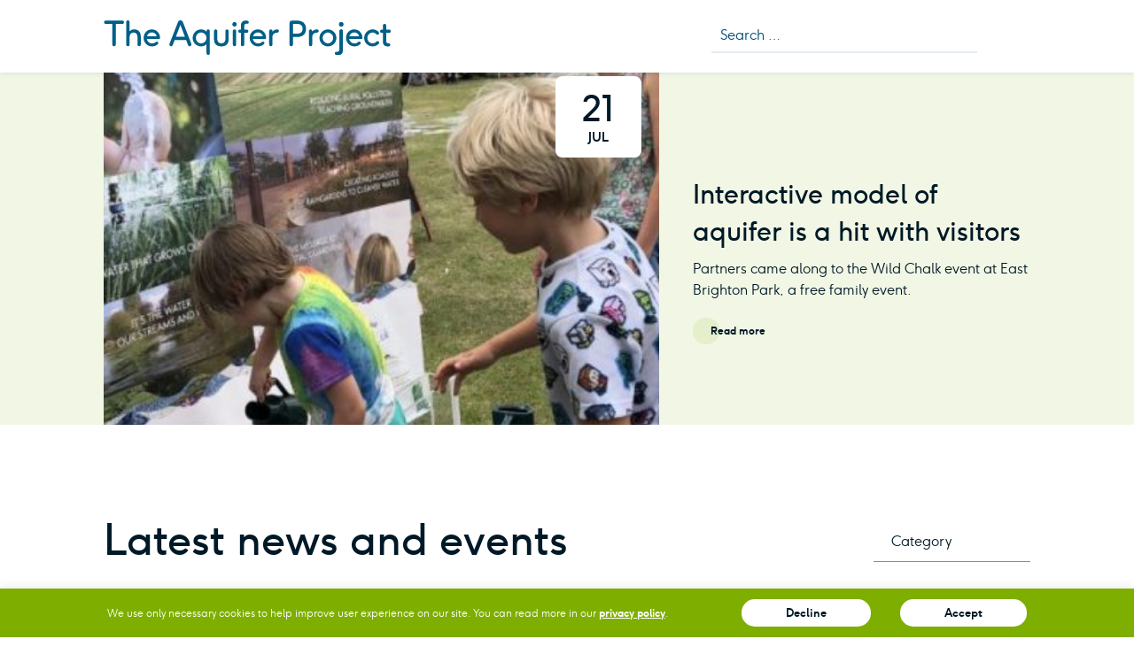

--- FILE ---
content_type: text/html; charset=UTF-8
request_url: https://wearetap.org.uk/category/uncategorised/
body_size: 28975
content:
<!DOCTYPE html>
<html lang="en-GB">
<head>
	<meta charset="UTF-8">
<script type="text/javascript">
/* <![CDATA[ */
 var gform;gform||(document.addEventListener("gform_main_scripts_loaded",function(){gform.scriptsLoaded=!0}),window.addEventListener("DOMContentLoaded",function(){gform.domLoaded=!0}),gform={domLoaded:!1,scriptsLoaded:!1,initializeOnLoaded:function(o){gform.domLoaded&&gform.scriptsLoaded?o():!gform.domLoaded&&gform.scriptsLoaded?window.addEventListener("DOMContentLoaded",o):document.addEventListener("gform_main_scripts_loaded",o)},hooks:{action:{},filter:{}},addAction:function(o,n,r,t){gform.addHook("action",o,n,r,t)},addFilter:function(o,n,r,t){gform.addHook("filter",o,n,r,t)},doAction:function(o){gform.doHook("action",o,arguments)},applyFilters:function(o){return gform.doHook("filter",o,arguments)},removeAction:function(o,n){gform.removeHook("action",o,n)},removeFilter:function(o,n,r){gform.removeHook("filter",o,n,r)},addHook:function(o,n,r,t,i){null==gform.hooks[o][n]&&(gform.hooks[o][n]=[]);var e=gform.hooks[o][n];null==i&&(i=n+"_"+e.length),gform.hooks[o][n].push({tag:i,callable:r,priority:t=null==t?10:t})},doHook:function(n,o,r){var t;if(r=Array.prototype.slice.call(r,1),null!=gform.hooks[n][o]&&((o=gform.hooks[n][o]).sort(function(o,n){return o.priority-n.priority}),o.forEach(function(o){"function"!=typeof(t=o.callable)&&(t=window[t]),"action"==n?t.apply(null,r):r[0]=t.apply(null,r)})),"filter"==n)return r[0]},removeHook:function(o,n,t,i){var r;null!=gform.hooks[o][n]&&(r=(r=gform.hooks[o][n]).filter(function(o,n,r){return!!(null!=i&&i!=o.tag||null!=t&&t!=o.priority)}),gform.hooks[o][n]=r)}}); 
/* ]]> */
</script>

	<meta name="viewport" content="width=device-width, initial-scale=1">
	<link rel="profile" href="http://gmpg.org/xfn/11">
	<meta name='robots' content='index, follow, max-image-preview:large, max-snippet:-1, max-video-preview:-1' />

	<!-- This site is optimized with the Yoast SEO plugin v26.6 - https://yoast.com/wordpress/plugins/seo/ -->
	<title>Uncategorised Archives - TAP</title>
	<link rel="canonical" href="https://wearetap.org.uk/category/uncategorised/" />
	<meta property="og:locale" content="en_GB" />
	<meta property="og:type" content="article" />
	<meta property="og:title" content="Uncategorised Archives - TAP" />
	<meta property="og:url" content="https://wearetap.org.uk/category/uncategorised/" />
	<meta property="og:site_name" content="TAP" />
	<meta name="twitter:card" content="summary_large_image" />
	<script type="application/ld+json" class="yoast-schema-graph">{"@context":"https://schema.org","@graph":[{"@type":"CollectionPage","@id":"https://wearetap.org.uk/category/uncategorised/","url":"https://wearetap.org.uk/category/uncategorised/","name":"Uncategorised Archives - TAP","isPartOf":{"@id":"https://wearetap.org.uk/#website"},"breadcrumb":{"@id":"https://wearetap.org.uk/category/uncategorised/#breadcrumb"},"inLanguage":"en-GB"},{"@type":"BreadcrumbList","@id":"https://wearetap.org.uk/category/uncategorised/#breadcrumb","itemListElement":[{"@type":"ListItem","position":1,"name":"Home","item":"https://wearetap.org.uk/"},{"@type":"ListItem","position":2,"name":"Uncategorised"}]},{"@type":"WebSite","@id":"https://wearetap.org.uk/#website","url":"https://wearetap.org.uk/","name":"TAP","description":"Protecting our precious groundwater","potentialAction":[{"@type":"SearchAction","target":{"@type":"EntryPoint","urlTemplate":"https://wearetap.org.uk/?s={search_term_string}"},"query-input":{"@type":"PropertyValueSpecification","valueRequired":true,"valueName":"search_term_string"}}],"inLanguage":"en-GB"}]}</script>
	<!-- / Yoast SEO plugin. -->



<link rel="alternate" type="application/rss+xml" title="TAP &raquo; Feed" href="https://wearetap.org.uk/feed/" />
<link rel="alternate" type="application/rss+xml" title="TAP &raquo; Uncategorised Category Feed" href="https://wearetap.org.uk/category/uncategorised/feed/" />
<style id='wp-img-auto-sizes-contain-inline-css' type='text/css'>
img:is([sizes=auto i],[sizes^="auto," i]){contain-intrinsic-size:3000px 1500px}
/*# sourceURL=wp-img-auto-sizes-contain-inline-css */
</style>
<style id='wp-block-library-inline-css' type='text/css'>
:root{--wp-block-synced-color:#7a00df;--wp-block-synced-color--rgb:122,0,223;--wp-bound-block-color:var(--wp-block-synced-color);--wp-editor-canvas-background:#ddd;--wp-admin-theme-color:#007cba;--wp-admin-theme-color--rgb:0,124,186;--wp-admin-theme-color-darker-10:#006ba1;--wp-admin-theme-color-darker-10--rgb:0,107,160.5;--wp-admin-theme-color-darker-20:#005a87;--wp-admin-theme-color-darker-20--rgb:0,90,135;--wp-admin-border-width-focus:2px}@media (min-resolution:192dpi){:root{--wp-admin-border-width-focus:1.5px}}.wp-element-button{cursor:pointer}:root .has-very-light-gray-background-color{background-color:#eee}:root .has-very-dark-gray-background-color{background-color:#313131}:root .has-very-light-gray-color{color:#eee}:root .has-very-dark-gray-color{color:#313131}:root .has-vivid-green-cyan-to-vivid-cyan-blue-gradient-background{background:linear-gradient(135deg,#00d084,#0693e3)}:root .has-purple-crush-gradient-background{background:linear-gradient(135deg,#34e2e4,#4721fb 50%,#ab1dfe)}:root .has-hazy-dawn-gradient-background{background:linear-gradient(135deg,#faaca8,#dad0ec)}:root .has-subdued-olive-gradient-background{background:linear-gradient(135deg,#fafae1,#67a671)}:root .has-atomic-cream-gradient-background{background:linear-gradient(135deg,#fdd79a,#004a59)}:root .has-nightshade-gradient-background{background:linear-gradient(135deg,#330968,#31cdcf)}:root .has-midnight-gradient-background{background:linear-gradient(135deg,#020381,#2874fc)}:root{--wp--preset--font-size--normal:16px;--wp--preset--font-size--huge:42px}.has-regular-font-size{font-size:1em}.has-larger-font-size{font-size:2.625em}.has-normal-font-size{font-size:var(--wp--preset--font-size--normal)}.has-huge-font-size{font-size:var(--wp--preset--font-size--huge)}.has-text-align-center{text-align:center}.has-text-align-left{text-align:left}.has-text-align-right{text-align:right}.has-fit-text{white-space:nowrap!important}#end-resizable-editor-section{display:none}.aligncenter{clear:both}.items-justified-left{justify-content:flex-start}.items-justified-center{justify-content:center}.items-justified-right{justify-content:flex-end}.items-justified-space-between{justify-content:space-between}.screen-reader-text{border:0;clip-path:inset(50%);height:1px;margin:-1px;overflow:hidden;padding:0;position:absolute;width:1px;word-wrap:normal!important}.screen-reader-text:focus{background-color:#ddd;clip-path:none;color:#444;display:block;font-size:1em;height:auto;left:5px;line-height:normal;padding:15px 23px 14px;text-decoration:none;top:5px;width:auto;z-index:100000}html :where(.has-border-color){border-style:solid}html :where([style*=border-top-color]){border-top-style:solid}html :where([style*=border-right-color]){border-right-style:solid}html :where([style*=border-bottom-color]){border-bottom-style:solid}html :where([style*=border-left-color]){border-left-style:solid}html :where([style*=border-width]){border-style:solid}html :where([style*=border-top-width]){border-top-style:solid}html :where([style*=border-right-width]){border-right-style:solid}html :where([style*=border-bottom-width]){border-bottom-style:solid}html :where([style*=border-left-width]){border-left-style:solid}html :where(img[class*=wp-image-]){height:auto;max-width:100%}:where(figure){margin:0 0 1em}html :where(.is-position-sticky){--wp-admin--admin-bar--position-offset:var(--wp-admin--admin-bar--height,0px)}@media screen and (max-width:600px){html :where(.is-position-sticky){--wp-admin--admin-bar--position-offset:0px}}

/*# sourceURL=wp-block-library-inline-css */
</style><style id='global-styles-inline-css' type='text/css'>
:root{--wp--preset--aspect-ratio--square: 1;--wp--preset--aspect-ratio--4-3: 4/3;--wp--preset--aspect-ratio--3-4: 3/4;--wp--preset--aspect-ratio--3-2: 3/2;--wp--preset--aspect-ratio--2-3: 2/3;--wp--preset--aspect-ratio--16-9: 16/9;--wp--preset--aspect-ratio--9-16: 9/16;--wp--preset--color--black: #000000;--wp--preset--color--cyan-bluish-gray: #abb8c3;--wp--preset--color--white: #ffffff;--wp--preset--color--pale-pink: #f78da7;--wp--preset--color--vivid-red: #cf2e2e;--wp--preset--color--luminous-vivid-orange: #ff6900;--wp--preset--color--luminous-vivid-amber: #fcb900;--wp--preset--color--light-green-cyan: #7bdcb5;--wp--preset--color--vivid-green-cyan: #00d084;--wp--preset--color--pale-cyan-blue: #8ed1fc;--wp--preset--color--vivid-cyan-blue: #0693e3;--wp--preset--color--vivid-purple: #9b51e0;--wp--preset--gradient--vivid-cyan-blue-to-vivid-purple: linear-gradient(135deg,rgb(6,147,227) 0%,rgb(155,81,224) 100%);--wp--preset--gradient--light-green-cyan-to-vivid-green-cyan: linear-gradient(135deg,rgb(122,220,180) 0%,rgb(0,208,130) 100%);--wp--preset--gradient--luminous-vivid-amber-to-luminous-vivid-orange: linear-gradient(135deg,rgb(252,185,0) 0%,rgb(255,105,0) 100%);--wp--preset--gradient--luminous-vivid-orange-to-vivid-red: linear-gradient(135deg,rgb(255,105,0) 0%,rgb(207,46,46) 100%);--wp--preset--gradient--very-light-gray-to-cyan-bluish-gray: linear-gradient(135deg,rgb(238,238,238) 0%,rgb(169,184,195) 100%);--wp--preset--gradient--cool-to-warm-spectrum: linear-gradient(135deg,rgb(74,234,220) 0%,rgb(151,120,209) 20%,rgb(207,42,186) 40%,rgb(238,44,130) 60%,rgb(251,105,98) 80%,rgb(254,248,76) 100%);--wp--preset--gradient--blush-light-purple: linear-gradient(135deg,rgb(255,206,236) 0%,rgb(152,150,240) 100%);--wp--preset--gradient--blush-bordeaux: linear-gradient(135deg,rgb(254,205,165) 0%,rgb(254,45,45) 50%,rgb(107,0,62) 100%);--wp--preset--gradient--luminous-dusk: linear-gradient(135deg,rgb(255,203,112) 0%,rgb(199,81,192) 50%,rgb(65,88,208) 100%);--wp--preset--gradient--pale-ocean: linear-gradient(135deg,rgb(255,245,203) 0%,rgb(182,227,212) 50%,rgb(51,167,181) 100%);--wp--preset--gradient--electric-grass: linear-gradient(135deg,rgb(202,248,128) 0%,rgb(113,206,126) 100%);--wp--preset--gradient--midnight: linear-gradient(135deg,rgb(2,3,129) 0%,rgb(40,116,252) 100%);--wp--preset--font-size--small: 13px;--wp--preset--font-size--medium: 20px;--wp--preset--font-size--large: 36px;--wp--preset--font-size--x-large: 42px;--wp--preset--spacing--20: 0.44rem;--wp--preset--spacing--30: 0.67rem;--wp--preset--spacing--40: 1rem;--wp--preset--spacing--50: 1.5rem;--wp--preset--spacing--60: 2.25rem;--wp--preset--spacing--70: 3.38rem;--wp--preset--spacing--80: 5.06rem;--wp--preset--shadow--natural: 6px 6px 9px rgba(0, 0, 0, 0.2);--wp--preset--shadow--deep: 12px 12px 50px rgba(0, 0, 0, 0.4);--wp--preset--shadow--sharp: 6px 6px 0px rgba(0, 0, 0, 0.2);--wp--preset--shadow--outlined: 6px 6px 0px -3px rgb(255, 255, 255), 6px 6px rgb(0, 0, 0);--wp--preset--shadow--crisp: 6px 6px 0px rgb(0, 0, 0);}:where(.is-layout-flex){gap: 0.5em;}:where(.is-layout-grid){gap: 0.5em;}body .is-layout-flex{display: flex;}.is-layout-flex{flex-wrap: wrap;align-items: center;}.is-layout-flex > :is(*, div){margin: 0;}body .is-layout-grid{display: grid;}.is-layout-grid > :is(*, div){margin: 0;}:where(.wp-block-columns.is-layout-flex){gap: 2em;}:where(.wp-block-columns.is-layout-grid){gap: 2em;}:where(.wp-block-post-template.is-layout-flex){gap: 1.25em;}:where(.wp-block-post-template.is-layout-grid){gap: 1.25em;}.has-black-color{color: var(--wp--preset--color--black) !important;}.has-cyan-bluish-gray-color{color: var(--wp--preset--color--cyan-bluish-gray) !important;}.has-white-color{color: var(--wp--preset--color--white) !important;}.has-pale-pink-color{color: var(--wp--preset--color--pale-pink) !important;}.has-vivid-red-color{color: var(--wp--preset--color--vivid-red) !important;}.has-luminous-vivid-orange-color{color: var(--wp--preset--color--luminous-vivid-orange) !important;}.has-luminous-vivid-amber-color{color: var(--wp--preset--color--luminous-vivid-amber) !important;}.has-light-green-cyan-color{color: var(--wp--preset--color--light-green-cyan) !important;}.has-vivid-green-cyan-color{color: var(--wp--preset--color--vivid-green-cyan) !important;}.has-pale-cyan-blue-color{color: var(--wp--preset--color--pale-cyan-blue) !important;}.has-vivid-cyan-blue-color{color: var(--wp--preset--color--vivid-cyan-blue) !important;}.has-vivid-purple-color{color: var(--wp--preset--color--vivid-purple) !important;}.has-black-background-color{background-color: var(--wp--preset--color--black) !important;}.has-cyan-bluish-gray-background-color{background-color: var(--wp--preset--color--cyan-bluish-gray) !important;}.has-white-background-color{background-color: var(--wp--preset--color--white) !important;}.has-pale-pink-background-color{background-color: var(--wp--preset--color--pale-pink) !important;}.has-vivid-red-background-color{background-color: var(--wp--preset--color--vivid-red) !important;}.has-luminous-vivid-orange-background-color{background-color: var(--wp--preset--color--luminous-vivid-orange) !important;}.has-luminous-vivid-amber-background-color{background-color: var(--wp--preset--color--luminous-vivid-amber) !important;}.has-light-green-cyan-background-color{background-color: var(--wp--preset--color--light-green-cyan) !important;}.has-vivid-green-cyan-background-color{background-color: var(--wp--preset--color--vivid-green-cyan) !important;}.has-pale-cyan-blue-background-color{background-color: var(--wp--preset--color--pale-cyan-blue) !important;}.has-vivid-cyan-blue-background-color{background-color: var(--wp--preset--color--vivid-cyan-blue) !important;}.has-vivid-purple-background-color{background-color: var(--wp--preset--color--vivid-purple) !important;}.has-black-border-color{border-color: var(--wp--preset--color--black) !important;}.has-cyan-bluish-gray-border-color{border-color: var(--wp--preset--color--cyan-bluish-gray) !important;}.has-white-border-color{border-color: var(--wp--preset--color--white) !important;}.has-pale-pink-border-color{border-color: var(--wp--preset--color--pale-pink) !important;}.has-vivid-red-border-color{border-color: var(--wp--preset--color--vivid-red) !important;}.has-luminous-vivid-orange-border-color{border-color: var(--wp--preset--color--luminous-vivid-orange) !important;}.has-luminous-vivid-amber-border-color{border-color: var(--wp--preset--color--luminous-vivid-amber) !important;}.has-light-green-cyan-border-color{border-color: var(--wp--preset--color--light-green-cyan) !important;}.has-vivid-green-cyan-border-color{border-color: var(--wp--preset--color--vivid-green-cyan) !important;}.has-pale-cyan-blue-border-color{border-color: var(--wp--preset--color--pale-cyan-blue) !important;}.has-vivid-cyan-blue-border-color{border-color: var(--wp--preset--color--vivid-cyan-blue) !important;}.has-vivid-purple-border-color{border-color: var(--wp--preset--color--vivid-purple) !important;}.has-vivid-cyan-blue-to-vivid-purple-gradient-background{background: var(--wp--preset--gradient--vivid-cyan-blue-to-vivid-purple) !important;}.has-light-green-cyan-to-vivid-green-cyan-gradient-background{background: var(--wp--preset--gradient--light-green-cyan-to-vivid-green-cyan) !important;}.has-luminous-vivid-amber-to-luminous-vivid-orange-gradient-background{background: var(--wp--preset--gradient--luminous-vivid-amber-to-luminous-vivid-orange) !important;}.has-luminous-vivid-orange-to-vivid-red-gradient-background{background: var(--wp--preset--gradient--luminous-vivid-orange-to-vivid-red) !important;}.has-very-light-gray-to-cyan-bluish-gray-gradient-background{background: var(--wp--preset--gradient--very-light-gray-to-cyan-bluish-gray) !important;}.has-cool-to-warm-spectrum-gradient-background{background: var(--wp--preset--gradient--cool-to-warm-spectrum) !important;}.has-blush-light-purple-gradient-background{background: var(--wp--preset--gradient--blush-light-purple) !important;}.has-blush-bordeaux-gradient-background{background: var(--wp--preset--gradient--blush-bordeaux) !important;}.has-luminous-dusk-gradient-background{background: var(--wp--preset--gradient--luminous-dusk) !important;}.has-pale-ocean-gradient-background{background: var(--wp--preset--gradient--pale-ocean) !important;}.has-electric-grass-gradient-background{background: var(--wp--preset--gradient--electric-grass) !important;}.has-midnight-gradient-background{background: var(--wp--preset--gradient--midnight) !important;}.has-small-font-size{font-size: var(--wp--preset--font-size--small) !important;}.has-medium-font-size{font-size: var(--wp--preset--font-size--medium) !important;}.has-large-font-size{font-size: var(--wp--preset--font-size--large) !important;}.has-x-large-font-size{font-size: var(--wp--preset--font-size--x-large) !important;}
/*# sourceURL=global-styles-inline-css */
</style>

<style id='classic-theme-styles-inline-css' type='text/css'>
/*! This file is auto-generated */
.wp-block-button__link{color:#fff;background-color:#32373c;border-radius:9999px;box-shadow:none;text-decoration:none;padding:calc(.667em + 2px) calc(1.333em + 2px);font-size:1.125em}.wp-block-file__button{background:#32373c;color:#fff;text-decoration:none}
/*# sourceURL=/wp-includes/css/classic-themes.min.css */
</style>
<link data-minify="1" rel='stylesheet' id='cookie-law-info-css' href='https://wearetap.org.uk/wp-content/cache/min/1/wp-content/plugins/cookie-law-info/legacy/public/css/cookie-law-info-public.css?ver=1766075306' type='text/css' media='all' />
<link data-minify="1" rel='stylesheet' id='cookie-law-info-gdpr-css' href='https://wearetap.org.uk/wp-content/cache/min/1/wp-content/plugins/cookie-law-info/legacy/public/css/cookie-law-info-gdpr.css?ver=1766075306' type='text/css' media='all' />
<link data-minify="1" rel='stylesheet' id='vendor-css-css' href='https://wearetap.org.uk/wp-content/cache/min/1/wp-content/themes/tap/css/vendor.css?ver=1766075303' type='text/css' media='all' />
<link data-minify="1" rel='stylesheet' id='fonts-css-css' href='https://wearetap.org.uk/wp-content/cache/min/1/wp-content/themes/tap/font/fonts.css?ver=1766075303' type='text/css' media='all' />
<link data-minify="1" rel='stylesheet' id='app-css-css' href='https://wearetap.org.uk/wp-content/cache/background-css/1/wearetap.org.uk/wp-content/cache/min/1/wp-content/themes/tap/css/app.css?ver=1766075303&wpr_t=1769047685' type='text/css' media='all' />
<link data-minify="1" rel='stylesheet' id='form-css-css' href='https://wearetap.org.uk/wp-content/cache/background-css/1/wearetap.org.uk/wp-content/cache/min/1/wp-content/themes/tap/css/form.css?ver=1766075303&wpr_t=1769047685' type='text/css' media='all' />
<link data-minify="1" rel='stylesheet' id='media-css-css' href='https://wearetap.org.uk/wp-content/cache/min/1/wp-content/themes/tap/css/media.css?ver=1766075303' type='text/css' media='all' />
<link data-minify="1" rel='stylesheet' id='colouring-css-css' href='https://wearetap.org.uk/wp-content/cache/background-css/1/wearetap.org.uk/wp-content/cache/min/1/wp-content/themes/tap/css/colouring.css?ver=1766075303&wpr_t=1769047685' type='text/css' media='all' />
<link rel='stylesheet' id='searchwp-live-search-css' href='https://wearetap.org.uk/wp-content/plugins/searchwp-live-ajax-search/assets/styles/style.min.css?ver=1.8.7' type='text/css' media='all' />
<style id='searchwp-live-search-inline-css' type='text/css'>
.searchwp-live-search-result .searchwp-live-search-result--title a {
  font-size: 16px;
}
.searchwp-live-search-result .searchwp-live-search-result--price {
  font-size: 14px;
}
.searchwp-live-search-result .searchwp-live-search-result--add-to-cart .button {
  font-size: 14px;
}

/*# sourceURL=searchwp-live-search-inline-css */
</style>
<script type="text/javascript" src="https://wearetap.org.uk/wp-includes/js/jquery/jquery.min.js?ver=3.7.1" id="jquery-core-js"></script>
<script type="text/javascript" src="https://wearetap.org.uk/wp-includes/js/jquery/jquery-migrate.min.js?ver=3.4.1" id="jquery-migrate-js"></script>
<script type="text/javascript" id="cookie-law-info-js-extra">
/* <![CDATA[ */
var Cli_Data = {"nn_cookie_ids":[],"cookielist":[],"non_necessary_cookies":[],"ccpaEnabled":"","ccpaRegionBased":"","ccpaBarEnabled":"","strictlyEnabled":["necessary","obligatoire"],"ccpaType":"gdpr","js_blocking":"","custom_integration":"","triggerDomRefresh":"","secure_cookies":""};
var cli_cookiebar_settings = {"animate_speed_hide":"500","animate_speed_show":"500","background":"#7eaf00","border":"#b1a6a6c2","border_on":"","button_1_button_colour":"#ffffff","button_1_button_hover":"#cccccc","button_1_link_colour":"#001927","button_1_as_button":"1","button_1_new_win":"","button_2_button_colour":"#333","button_2_button_hover":"#292929","button_2_link_colour":"#ffffff","button_2_as_button":"","button_2_hidebar":"","button_3_button_colour":"#ffffff","button_3_button_hover":"#cccccc","button_3_link_colour":"#001927","button_3_as_button":"1","button_3_new_win":"","button_4_button_colour":"#000","button_4_button_hover":"#000000","button_4_link_colour":"#62a329","button_4_as_button":"","button_7_button_colour":"#61a229","button_7_button_hover":"#4e8221","button_7_link_colour":"#fff","button_7_as_button":"1","button_7_new_win":"","font_family":"inherit","header_fix":"","notify_animate_hide":"1","notify_animate_show":"","notify_div_id":"#cookie-law-info-bar","notify_position_horizontal":"right","notify_position_vertical":"bottom","scroll_close":"","scroll_close_reload":"","accept_close_reload":"","reject_close_reload":"","showagain_tab":"","showagain_background":"#fff","showagain_border":"#000","showagain_div_id":"#cookie-law-info-again","showagain_x_position":"100px","text":"#ffffff","show_once_yn":"","show_once":"10000","logging_on":"","as_popup":"","popup_overlay":"1","bar_heading_text":"","cookie_bar_as":"banner","popup_showagain_position":"bottom-right","widget_position":"left"};
var log_object = {"ajax_url":"https://wearetap.org.uk/wp-admin/admin-ajax.php"};
//# sourceURL=cookie-law-info-js-extra
/* ]]> */
</script>
<script data-minify="1" type="text/javascript" src="https://wearetap.org.uk/wp-content/cache/min/1/wp-content/plugins/cookie-law-info/legacy/public/js/cookie-law-info-public.js?ver=1766075303" id="cookie-law-info-js"></script>
<script data-minify="1" type="text/javascript" src="https://wearetap.org.uk/wp-content/cache/min/1/wp-content/themes/tap/js/vendor.js?ver=1766075303" id="vendor-js-js"></script>
<script data-minify="1" type="text/javascript" src="https://wearetap.org.uk/wp-content/cache/min/1/wp-content/themes/tap/js/app.js?ver=1766075303" id="app-js-js"></script>
<link rel="https://api.w.org/" href="https://wearetap.org.uk/wp-json/" /><link rel="alternate" title="JSON" type="application/json" href="https://wearetap.org.uk/wp-json/wp/v2/categories/1" /><link rel="EditURI" type="application/rsd+xml" title="RSD" href="https://wearetap.org.uk/xmlrpc.php?rsd" />
<meta name="generator" content="WordPress 6.9" />
<noscript><style id="rocket-lazyload-nojs-css">.rll-youtube-player, [data-lazy-src]{display:none !important;}</style></noscript>            <script src="https://maps.googleapis.com/maps/api/js?key=AIzaSyBsQo0TLcErPSEyHUnQFJ4_XlamXF4h6VI"></script>
        <link rel="apple-touch-icon" sizes="180x180" href="/apple-touch-icon.png">
    <link rel="icon" type="image/png" sizes="32x32" href="/favicon-32x32.png">
    <link rel="icon" type="image/png" sizes="16x16" href="/favicon-16x16.png">
    <link rel="manifest" href="/site.webmanifest">
    <link rel="mask-icon" href="/safari-pinned-tab.svg" color="#004d73">
    <meta name="msapplication-TileColor" content="#004d73">
    <meta name="theme-color" content="#ffffff">
<style id="wpr-lazyload-bg-container"></style><style id="wpr-lazyload-bg-exclusion"></style>
<noscript>
<style id="wpr-lazyload-bg-nostyle">.menu_toggle{--wpr-bg-6a5ecd21-36f1-42b5-aa3d-a3b059f4ea6e: url('https://wearetap.org.uk/wp-content/themes/tap/img/mark.svg');}.menu_open .menu_toggle{--wpr-bg-4292cd30-2284-4ca3-883b-beec6e761861: url('https://wearetap.org.uk/wp-content/themes/tap/img/mark-white.svg');}.carousel_nav .slick-arrow{--wpr-bg-642b9d25-8c86-4bfc-b823-27bf37ff6dc3: url('https://wearetap.org.uk/wp-content/themes/tap/img/arrow-left-grey.svg');}.block--case-studies h2:before{--wpr-bg-ea3a9e9b-352b-4596-a7b8-241b38059464: url('https://wearetap.org.uk/wp-content/themes/tap/img/line.svg');}.block--content-highlight h2:before{--wpr-bg-bafbda87-eaef-41f1-90cf-22c2407b31a0: url('https://wearetap.org.uk/wp-content/themes/tap/img/line.svg');}.block--logo-grid h2:before{--wpr-bg-a329bd5b-8d92-4315-a41b-4fcce7b9a1d4: url('https://wearetap.org.uk/wp-content/themes/tap/img/line.svg');}.block--resources h2:before{--wpr-bg-cf5174c2-d54c-4df6-9b56-218f5885ad96: url('https://wearetap.org.uk/wp-content/themes/tap/img/line.svg');}.block--5050-text-accordion h2:before{--wpr-bg-856bb949-e779-482b-b909-14ef0147b601: url('https://wearetap.org.uk/wp-content/themes/tap/img/line.svg');}.block--heading--left h2:before,.block--heading--right h2:before{--wpr-bg-fc9a9f25-125d-423c-9a6d-38ed801ea7c8: url('https://wearetap.org.uk/wp-content/themes/tap/img/line.svg');}.block--heading--centered h2:before,.block--heading--centered h2:after{--wpr-bg-fca7cf0e-3573-493a-97ad-5eefcce82671: url('https://wearetap.org.uk/wp-content/themes/tap/img/line.svg');}.block--5050-text-image h2:before{--wpr-bg-876e7805-7913-4557-bfe3-4344fc0cff39: url('https://wearetap.org.uk/wp-content/themes/tap/img/line.svg');}.btil_content h2:before{--wpr-bg-a37fc4b8-8f45-4dc1-80ae-5263c50f4267: url('https://wearetap.org.uk/wp-content/themes/tap/img/line.svg');}.tab_controls .active button:after{--wpr-bg-1e48c9d1-fce0-4764-8231-3578c5893ea6: url('https://wearetap.org.uk/wp-content/themes/tap/img/tab-line.svg');}.block--video button:before{--wpr-bg-e5d3b7c3-0672-4c1f-bd98-ea049a7498da: url('https://wearetap.org.uk/wp-content/themes/tap/img/play.svg');}.aside--quote:before,.aside--stat:before{--wpr-bg-f8ad59e6-e78c-4327-8db6-a63cb2d848c1: url('https://wearetap.org.uk/wp-content/themes/tap/img/line.svg');}.article_hero_heading:after{--wpr-bg-d6035dce-6674-46aa-b3f5-b0d48dd83f5b: url('https://wearetap.org.uk/wp-content/themes/tap/img/line.svg');}.article_hero_focus.video button:before{--wpr-bg-5df1d5d5-49b2-4fd7-b124-1eb5d6a4c674: url('https://wearetap.org.uk/wp-content/themes/tap/img/play.svg');}.case_studies_archive .case_study--event h2:before{--wpr-bg-2eaf2c12-193a-431f-8068-62538efd8faf: url('https://wearetap.org.uk/wp-content/themes/tap/img/star.svg');}.news_heading h1:before{--wpr-bg-c986f779-c387-4b79-9b1d-f3ff739a60e4: url('https://wearetap.org.uk/wp-content/themes/tap/img/line.svg');}.archive_description p:before,.archive_description p:after{--wpr-bg-0e7192b0-8908-47ba-a24a-5935d4cc9747: url('https://wearetap.org.uk/wp-content/themes/tap/img/line.svg');}.error_wrapper h1:before{--wpr-bg-4329ff3c-1cfd-4e4c-885c-8208418e925d: url('https://wearetap.org.uk/wp-content/themes/tap/img/line.svg');}.block--form--cta .form_content:before,.block--form--cta .form_content:after{--wpr-bg-b4243a11-75a9-4558-adbc-3a53edb26ce7: url('https://wearetap.org.uk/wp-content/themes/tap/img/line.svg');}.block:not(.block--accordion):after{--wpr-bg-4c1d5724-06f0-4702-8453-eb8fe6d9bd33: url('https://wearetap.org.uk/wp-content/themes/tap/img/curve-bottom.svg');}.block--stats:before,.block--text-image-pullout:before,.block--image:before,.block--case-study-highlight:before,.block--map:before,.block--quote:before,.block--5050-text-image-large:before,.block--form--cta:before,.block--image-carousel:before{--wpr-bg-62a39594-90a3-43f8-a93d-819d25001c62: url('https://wearetap.org.uk/wp-content/themes/tap/img/curve-top.svg');}.btn--content:after{--wpr-bg-f8c80310-c94f-4916-b4d3-ecb20f8afb92: url('https://wearetap.org.uk/wp-content/themes/tap/img/btn-arrow.svg');}.btn--content:hover:after{--wpr-bg-fc774f35-da28-42f4-8998-5b42224a9a6b: url('https://wearetap.org.uk/wp-content/themes/tap/img/btn-arrow-white.svg');}.archive_pagination a.prev,.archive_pagination a.next{--wpr-bg-ad8c164e-68bb-4dc2-a8ae-edd40858488b: url('https://wearetap.org.uk/wp-content/themes/tap/img/arrow-left-pag.svg');}.block--text-image-feature .item_image:before{--wpr-bg-4922b458-18c2-4f3e-87fd-7fdf8ecdb622: url('https://wearetap.org.uk/wp-content/themes/tap/img/curve-top.svg');}.block--text-image-feature .item_image:after{--wpr-bg-481b5213-8ce6-4b07-a7d6-54f21a1b9d03: url('https://wearetap.org.uk/wp-content/themes/tap/img/curve-bottom.svg');}.block--5050-text-image-large:before{--wpr-bg-f24196ff-34fe-46c1-9bb8-ac5d6b995815: url('https://wearetap.org.uk/wp-content/themes/tap/img/curve-top-1.svg');}.select_wrapper select{--wpr-bg-ab72f651-6399-4eab-83e1-e5387885bceb: url('https://wearetap.org.uk/wp-content/themes/tap/img/dropdown-arrow-green.svg');}.ie_splash{--wpr-bg-bcc88cfd-f9bc-4c1c-82e3-7ec31a9e0c63: url('https://wearetap.org.uk/wp-content/themes/tap/img/ie-splash.jpg');}.ie_splash_header .mark{--wpr-bg-1067dd87-b6bf-4ccb-b9d7-e49aab2512dc: url('https://wearetap.org.uk/wp-content/themes/tap/img/mark.svg');}.gform_wrapper select{--wpr-bg-9b71a786-54af-441d-839a-6316de737240: url('https://wearetap.org.uk/wp-content/themes/tap/img/dropdown-arrow.svg');}.colour-1 .tab_controls .active button:after{--wpr-bg-ce4adc62-89ee-491f-8d1f-3add52240dcc: url('https://wearetap.org.uk/wp-content/themes/tap/img/tab-line-1.svg');}.colour-2 .tab_controls .active button:after{--wpr-bg-fe018308-f9a1-4ef6-a171-c4ebba9e7668: url('https://wearetap.org.uk/wp-content/themes/tap/img/tab-line-2.svg');}.colour-3 .tab_controls .active button:after{--wpr-bg-41d958b6-c9d0-47d0-a9ad-51a06a002b83: url('https://wearetap.org.uk/wp-content/themes/tap/img/tab-line-3.svg');}.colour-4 .tab_controls .active button:after{--wpr-bg-58ec7b10-c27b-44b6-8a1e-24ab37325a75: url('https://wearetap.org.uk/wp-content/themes/tap/img/tab-line-4.svg');}.colour-5 .tab_controls .active button:after{--wpr-bg-29876218-99ed-4b51-b328-a56cabbf704a: url('https://wearetap.org.uk/wp-content/themes/tap/img/tab-line-5.svg');}.colour-6 .tab_controls .active button:after{--wpr-bg-0b803eb9-300c-42f2-96cc-13e3f00976d0: url('https://wearetap.org.uk/wp-content/themes/tap/img/tab-line-6.svg');}.colour-7 .tab_controls .active button:after{--wpr-bg-657fcacc-471e-4737-a634-cde02ee59bc3: url('https://wearetap.org.uk/wp-content/themes/tap/img/tab-line-7.svg');}.colour-1 .block--case-studies h2:before,.colour-1 .block--content-highlight h2:before,.colour-1 .block--logo-grid h2:before,.colour-1 .block--resources h2:before,.colour-1 .block--5050-text-accordion h2:before,.colour-1 .block--heading--left h2:before,.colour-1 .block--heading--right h2:before,.colour-1 .block--heading--centered h2:before,.colour-1 .block--heading--centered h2:after,.colour-1 .block--5050-text-image h2:before,.colour-1 .aside--quote:before,.colour-1 .aside--stat:before,.colour-1 .article_hero_heading:after,.colour-1 .news_heading h1:before,.colour-1 .archive_description p:before,.colour-1 .archive_description p:after,.colour-1 .error_wrapper h1:before,.colour-1 .btil_content h2:before,.colour-1 .block--form--cta .form_content:before,.colour-1 .block--form--cta .form_content:after{--wpr-bg-0ffd5aa1-9c3d-4370-bbb1-a813c39a5609: url('https://wearetap.org.uk/wp-content/themes/tap/img/line-1.svg');}.colour-2 .block--case-studies h2:before,.colour-2 .block--content-highlight h2:before,.colour-2 .block--logo-grid h2:before,.colour-2 .block--resources h2:before,.colour-2 .block--5050-text-accordion h2:before,.colour-2 .block--heading--left h2:before,.colour-2 .block--heading--right h2:before,.colour-2 .block--heading--centered h2:before,.colour-2 .block--heading--centered h2:after,.colour-2 .block--5050-text-image h2:before,.colour-2 .aside--quote:before,.colour-2 .aside--stat:before,.colour-2 .article_hero_heading:after,.colour-2 .news_heading h1:before,.colour-2 .archive_description p:before,.colour-2 .archive_description p:after,.colour-2 .error_wrapper h1:before,.colour-2 .btil_content h2:before,.colour-2 .block--form--cta .form_content:before,.colour-2 .block--form--cta .form_content:after{--wpr-bg-5f34d3a1-9426-4747-afe4-ee59b208cb47: url('https://wearetap.org.uk/wp-content/themes/tap/img/line-2.svg');}.colour-3 .block--case-studies h2:before,.colour-3 .block--content-highlight h2:before,.colour-3 .block--logo-grid h2:before,.colour-3 .block--resources h2:before,.colour-3 .block--5050-text-accordion h2:before,.colour-3 .block--heading--left h2:before,.colour-3 .block--heading--right h2:before,.colour-3 .block--heading--centered h2:before,.colour-3 .block--heading--centered h2:after,.colour-3 .block--5050-text-image h2:before,.colour-3 .aside--quote:before,.colour-3 .aside--stat:before,.colour-3 .article_hero_heading:after,.colour-3 .news_heading h1:before,.colour-3 .archive_description p:before,.colour-3 .archive_description p:after,.colour-3 .error_wrapper h1:before,.colour-3 .btil_content h2:before,.colour-3 .block--form--cta .form_content:before,.colour-3 .block--form--cta .form_content:after{--wpr-bg-7e3dcd6f-8998-49ac-ad07-c9cc72bd4d79: url('https://wearetap.org.uk/wp-content/themes/tap/img/line-3.svg');}.colour-4 .block--case-studies h2:before,.colour-4 .block--content-highlight h2:before,.colour-4 .block--logo-grid h2:before,.colour-4 .block--resources h2:before,.colour-4 .block--5050-text-accordion h2:before,.colour-4 .block--heading--left h2:before,.colour-4 .block--heading--right h2:before,.colour-4 .block--heading--centered h2:before,.colour-4 .block--heading--centered h2:after,.colour-4 .block--5050-text-image h2:before,.colour-4 .aside--quote:before,.colour-4 .aside--stat:before,.colour-4 .article_hero_heading:after,.colour-4 .news_heading h1:before,.colour-4 .archive_description p:before,.colour-4 .archive_description p:after,.colour-4 .error_wrapper h1:before,.colour-4 .btil_content h2:before,.colour-4 .block--form--cta .form_content:before,.colour-4 .block--form--cta .form_content:after{--wpr-bg-a7717115-2845-4631-831b-50a1712343d5: url('https://wearetap.org.uk/wp-content/themes/tap/img/line-4.svg');}.colour-5 .block--case-studies h2:before,.colour-5 .block--content-highlight h2:before,.colour-5 .block--logo-grid h2:before,.colour-5 .block--resources h2:before,.colour-5 .block--5050-text-accordion h2:before,.colour-5 .block--heading--left h2:before,.colour-5 .block--heading--right h2:before,.colour-5 .block--heading--centered h2:before,.colour-5 .block--heading--centered h2:after,.colour-5 .block--5050-text-image h2:before,.colour-5 .aside--quote:before,.colour-5 .aside--stat:before,.colour-5 .article_hero_heading:after,.colour-5 .news_heading h1:before,.colour-5 .archive_description p:before,.colour-5 .archive_description p:after,.colour-5 .error_wrapper h1:before,.colour-5 .btil_content h2:before,.colour-5 .block--form--cta .form_content:before,.colour-5 .block--form--cta .form_content:after{--wpr-bg-73f1493f-33ae-41d4-bfbc-62ef6fc785f9: url('https://wearetap.org.uk/wp-content/themes/tap/img/line-5.svg');}.colour-6 .block--case-studies h2:before,.colour-6 .block--content-highlight h2:before,.colour-6 .block--logo-grid h2:before,.colour-6 .block--resources h2:before,.colour-6 .block--5050-text-accordion h2:before,.colour-6 .block--heading--left h2:before,.colour-6 .block--heading--right h2:before,.colour-6 .block--heading--centered h2:before,.colour-6 .block--heading--centered h2:after,.colour-6 .block--5050-text-image h2:before,.colour-6 .aside--quote:before,.colour-6 .aside--stat:before,.colour-6 .article_hero_heading:after,.colour-6 .news_heading h1:before,.colour-6 .archive_description p:before,.colour-6 .archive_description p:after,.colour-6 .error_wrapper h1:before,.colour-6 .btil_content h2:before,.colour-6 .block--form--cta .form_content:before,.colour-6 .block--form--cta .form_content:after{--wpr-bg-79ad0a0f-3926-44c6-8836-f5f5df513cb6: url('https://wearetap.org.uk/wp-content/themes/tap/img/line-6.svg');}.colour-7 .block--case-studies h2:before,.colour-7 .block--content-highlight h2:before,.colour-7 .block--logo-grid h2:before,.colour-7 .block--resources h2:before,.colour-7 .block--5050-text-accordion h2:before,.colour-7 .block--heading--left h2:before,.colour-7 .block--heading--right h2:before,.colour-7 .block--heading--centered h2:before,.colour-7 .block--heading--centered h2:after,.colour-7 .block--5050-text-image h2:before,.colour-7 .aside--quote:before,.colour-7 .aside--stat:before,.colour-7 .article_hero_heading:after,.colour-7 .news_heading h1:before,.colour-7 .archive_description p:before,.colour-7 .archive_description p:after,.colour-7 .error_wrapper h1:before,.colour-7 .btil_content h2:before,.colour-7 .block--form--cta .form_content:before,.colour-7 .block--form--cta .form_content:after{--wpr-bg-9da38bdc-89f4-481c-9bdd-e44122376918: url('https://wearetap.org.uk/wp-content/themes/tap/img/line-7.svg');}.colour-1 main .block--hero.first-is-coloured:after,.colour-1 main .block--image--full-width.next-coloured:after,.colour-1 main .block--text-image-feature.coloured .item_image:after{--wpr-bg-1e5ee84b-bdf2-41ed-bcf4-c4c564ee5289: url('https://wearetap.org.uk/wp-content/themes/tap/img/curve-bottom-1.svg');}.colour-2 main .block--hero.first-is-coloured:after,.colour-2 main .block--image--full-width.next-coloured:after,.colour-2 main .block--text-image-feature.coloured .item_image:after{--wpr-bg-3a7f3662-bd6f-44dd-aeac-a6f1ee2c74c0: url('https://wearetap.org.uk/wp-content/themes/tap/img/curve-bottom-2.svg');}.colour-3 main .block--hero.first-is-coloured:after,.colour-3 main .block--image--full-width.next-coloured:after,.colour-3 main .block--text-image-feature.coloured .item_image:after{--wpr-bg-bc61b460-3448-4412-98f8-c98f4f7ec3bd: url('https://wearetap.org.uk/wp-content/themes/tap/img/curve-bottom-3.svg');}.colour-4 main .block--hero.first-is-coloured:after,.colour-4 main .block--image--full-width.next-coloured:after,.colour-4 main .block--text-image-feature.coloured .item_image:after{--wpr-bg-1c024c29-75e6-46b3-b403-4482c94b70a8: url('https://wearetap.org.uk/wp-content/themes/tap/img/curve-bottom-4.svg');}.colour-5 main .block--hero.first-is-coloured:after,.colour-5 main .block--image--full-width.next-coloured:after,.colour-5 main .block--text-image-feature.coloured .item_image:after{--wpr-bg-6449706e-74ff-4129-b9f8-424ce630e661: url('https://wearetap.org.uk/wp-content/themes/tap/img/curve-bottom-5.svg');}.colour-6 main .block--hero.first-is-coloured:after,.colour-6 main .block--image--full-width.next-coloured:after,.colour-6 main .block--text-image-feature.coloured .item_image:after{--wpr-bg-58c3428d-06f5-4822-a5b9-59f3d6a0e81e: url('https://wearetap.org.uk/wp-content/themes/tap/img/curve-bottom-6.svg');}.colour-7 main .block--hero.first-is-coloured:after,.colour-7 main .block--image--full-width.next-coloured:after,.colour-7 main .block--text-image-feature.coloured .item_image:after{--wpr-bg-2e80bcda-9da7-4cfd-b55f-95d1871f079d: url('https://wearetap.org.uk/wp-content/themes/tap/img/curve-bottom-7.svg');}.colour-1 main .block:last-child:after{--wpr-bg-c568bba7-3d7e-49f5-b956-720b0b9771c9: url('https://wearetap.org.uk/wp-content/themes/tap/img/footer-curve-1.svg');}.colour-2 main .block:last-child:after{--wpr-bg-ba0a35ee-de1d-463f-8d0f-b5e46c9b2ee3: url('https://wearetap.org.uk/wp-content/themes/tap/img/footer-curve-2.svg');}.colour-3 main .block:last-child:after{--wpr-bg-18c4baf2-5310-4510-bac3-841f90a9bc46: url('https://wearetap.org.uk/wp-content/themes/tap/img/footer-curve-3.svg');}.colour-4 main .block:last-child:after{--wpr-bg-ea1abb24-e67f-4709-8c9d-86ea1a00793e: url('https://wearetap.org.uk/wp-content/themes/tap/img/footer-curve-4.svg');}.colour-5 main .block:last-child:after{--wpr-bg-e6405bfa-1ddf-4b2a-bce7-191efcc2bdc4: url('https://wearetap.org.uk/wp-content/themes/tap/img/footer-curve-5.svg');}.colour-6 main .block:last-child:after{--wpr-bg-2928f3e7-64d5-4a44-92db-fc8a89433dfb: url('https://wearetap.org.uk/wp-content/themes/tap/img/footer-curve-6.svg');}.colour-7 main .block:last-child:after{--wpr-bg-c42a873d-45bb-450b-8831-4f6f6ed00dcb: url('https://wearetap.org.uk/wp-content/themes/tap/img/footer-curve-7.svg');}.colour-1 main .block--text-image-feature.coloured .item_image:before{--wpr-bg-8a2fd4da-6569-421c-8e3e-4db40bca47a5: url('https://wearetap.org.uk/wp-content/themes/tap/img/curve-top-1.svg');}.colour-2 main .block--text-image-feature.coloured .item_image:before{--wpr-bg-2091756d-70a0-45f6-99e4-4cbb4d8e2b8e: url('https://wearetap.org.uk/wp-content/themes/tap/img/curve-top-2.svg');}.colour-3 main .block--text-image-feature.coloured .item_image:before{--wpr-bg-3fec6ec7-ed96-4b68-9ad6-d1a238af7452: url('https://wearetap.org.uk/wp-content/themes/tap/img/curve-top-3.svg');}.colour-4 main .block--text-image-feature.coloured .item_image:before{--wpr-bg-221f4de1-a07d-4abc-be12-79be40458386: url('https://wearetap.org.uk/wp-content/themes/tap/img/curve-top-4.svg');}.colour-5 main .block--text-image-feature.coloured .item_image:before{--wpr-bg-c6886d1b-a651-4c91-a597-7ce841c9c09f: url('https://wearetap.org.uk/wp-content/themes/tap/img/curve-top-5.svg');}.colour-6 main .block--text-image-feature.coloured .item_image:before{--wpr-bg-59702519-935f-4fe1-b93c-a0c3d9689201: url('https://wearetap.org.uk/wp-content/themes/tap/img/curve-top-6.svg');}.colour-7 main .block--text-image-feature.coloured .item_image:before{--wpr-bg-0706236a-7c54-4f49-8c3b-4ea21ea2dcc7: url('https://wearetap.org.uk/wp-content/themes/tap/img/curve-top-7.svg');}</style>
</noscript>
<script type="application/javascript">const rocket_pairs = [{"selector":".menu_toggle","style":".menu_toggle{--wpr-bg-6a5ecd21-36f1-42b5-aa3d-a3b059f4ea6e: url('https:\/\/wearetap.org.uk\/wp-content\/themes\/tap\/img\/mark.svg');}","hash":"6a5ecd21-36f1-42b5-aa3d-a3b059f4ea6e","url":"https:\/\/wearetap.org.uk\/wp-content\/themes\/tap\/img\/mark.svg"},{"selector":".menu_open .menu_toggle","style":".menu_open .menu_toggle{--wpr-bg-4292cd30-2284-4ca3-883b-beec6e761861: url('https:\/\/wearetap.org.uk\/wp-content\/themes\/tap\/img\/mark-white.svg');}","hash":"4292cd30-2284-4ca3-883b-beec6e761861","url":"https:\/\/wearetap.org.uk\/wp-content\/themes\/tap\/img\/mark-white.svg"},{"selector":".carousel_nav .slick-arrow","style":".carousel_nav .slick-arrow{--wpr-bg-642b9d25-8c86-4bfc-b823-27bf37ff6dc3: url('https:\/\/wearetap.org.uk\/wp-content\/themes\/tap\/img\/arrow-left-grey.svg');}","hash":"642b9d25-8c86-4bfc-b823-27bf37ff6dc3","url":"https:\/\/wearetap.org.uk\/wp-content\/themes\/tap\/img\/arrow-left-grey.svg"},{"selector":".block--case-studies h2","style":".block--case-studies h2:before{--wpr-bg-ea3a9e9b-352b-4596-a7b8-241b38059464: url('https:\/\/wearetap.org.uk\/wp-content\/themes\/tap\/img\/line.svg');}","hash":"ea3a9e9b-352b-4596-a7b8-241b38059464","url":"https:\/\/wearetap.org.uk\/wp-content\/themes\/tap\/img\/line.svg"},{"selector":".block--content-highlight h2","style":".block--content-highlight h2:before{--wpr-bg-bafbda87-eaef-41f1-90cf-22c2407b31a0: url('https:\/\/wearetap.org.uk\/wp-content\/themes\/tap\/img\/line.svg');}","hash":"bafbda87-eaef-41f1-90cf-22c2407b31a0","url":"https:\/\/wearetap.org.uk\/wp-content\/themes\/tap\/img\/line.svg"},{"selector":".block--logo-grid h2","style":".block--logo-grid h2:before{--wpr-bg-a329bd5b-8d92-4315-a41b-4fcce7b9a1d4: url('https:\/\/wearetap.org.uk\/wp-content\/themes\/tap\/img\/line.svg');}","hash":"a329bd5b-8d92-4315-a41b-4fcce7b9a1d4","url":"https:\/\/wearetap.org.uk\/wp-content\/themes\/tap\/img\/line.svg"},{"selector":".block--resources h2","style":".block--resources h2:before{--wpr-bg-cf5174c2-d54c-4df6-9b56-218f5885ad96: url('https:\/\/wearetap.org.uk\/wp-content\/themes\/tap\/img\/line.svg');}","hash":"cf5174c2-d54c-4df6-9b56-218f5885ad96","url":"https:\/\/wearetap.org.uk\/wp-content\/themes\/tap\/img\/line.svg"},{"selector":".block--5050-text-accordion h2","style":".block--5050-text-accordion h2:before{--wpr-bg-856bb949-e779-482b-b909-14ef0147b601: url('https:\/\/wearetap.org.uk\/wp-content\/themes\/tap\/img\/line.svg');}","hash":"856bb949-e779-482b-b909-14ef0147b601","url":"https:\/\/wearetap.org.uk\/wp-content\/themes\/tap\/img\/line.svg"},{"selector":".block--heading--left h2,.block--heading--right h2","style":".block--heading--left h2:before,.block--heading--right h2:before{--wpr-bg-fc9a9f25-125d-423c-9a6d-38ed801ea7c8: url('https:\/\/wearetap.org.uk\/wp-content\/themes\/tap\/img\/line.svg');}","hash":"fc9a9f25-125d-423c-9a6d-38ed801ea7c8","url":"https:\/\/wearetap.org.uk\/wp-content\/themes\/tap\/img\/line.svg"},{"selector":".block--heading--centered h2","style":".block--heading--centered h2:before,.block--heading--centered h2:after{--wpr-bg-fca7cf0e-3573-493a-97ad-5eefcce82671: url('https:\/\/wearetap.org.uk\/wp-content\/themes\/tap\/img\/line.svg');}","hash":"fca7cf0e-3573-493a-97ad-5eefcce82671","url":"https:\/\/wearetap.org.uk\/wp-content\/themes\/tap\/img\/line.svg"},{"selector":".block--5050-text-image h2","style":".block--5050-text-image h2:before{--wpr-bg-876e7805-7913-4557-bfe3-4344fc0cff39: url('https:\/\/wearetap.org.uk\/wp-content\/themes\/tap\/img\/line.svg');}","hash":"876e7805-7913-4557-bfe3-4344fc0cff39","url":"https:\/\/wearetap.org.uk\/wp-content\/themes\/tap\/img\/line.svg"},{"selector":".btil_content h2","style":".btil_content h2:before{--wpr-bg-a37fc4b8-8f45-4dc1-80ae-5263c50f4267: url('https:\/\/wearetap.org.uk\/wp-content\/themes\/tap\/img\/line.svg');}","hash":"a37fc4b8-8f45-4dc1-80ae-5263c50f4267","url":"https:\/\/wearetap.org.uk\/wp-content\/themes\/tap\/img\/line.svg"},{"selector":".tab_controls .active button","style":".tab_controls .active button:after{--wpr-bg-1e48c9d1-fce0-4764-8231-3578c5893ea6: url('https:\/\/wearetap.org.uk\/wp-content\/themes\/tap\/img\/tab-line.svg');}","hash":"1e48c9d1-fce0-4764-8231-3578c5893ea6","url":"https:\/\/wearetap.org.uk\/wp-content\/themes\/tap\/img\/tab-line.svg"},{"selector":".block--video button","style":".block--video button:before{--wpr-bg-e5d3b7c3-0672-4c1f-bd98-ea049a7498da: url('https:\/\/wearetap.org.uk\/wp-content\/themes\/tap\/img\/play.svg');}","hash":"e5d3b7c3-0672-4c1f-bd98-ea049a7498da","url":"https:\/\/wearetap.org.uk\/wp-content\/themes\/tap\/img\/play.svg"},{"selector":".aside--quote,.aside--stat","style":".aside--quote:before,.aside--stat:before{--wpr-bg-f8ad59e6-e78c-4327-8db6-a63cb2d848c1: url('https:\/\/wearetap.org.uk\/wp-content\/themes\/tap\/img\/line.svg');}","hash":"f8ad59e6-e78c-4327-8db6-a63cb2d848c1","url":"https:\/\/wearetap.org.uk\/wp-content\/themes\/tap\/img\/line.svg"},{"selector":".article_hero_heading","style":".article_hero_heading:after{--wpr-bg-d6035dce-6674-46aa-b3f5-b0d48dd83f5b: url('https:\/\/wearetap.org.uk\/wp-content\/themes\/tap\/img\/line.svg');}","hash":"d6035dce-6674-46aa-b3f5-b0d48dd83f5b","url":"https:\/\/wearetap.org.uk\/wp-content\/themes\/tap\/img\/line.svg"},{"selector":".article_hero_focus.video button","style":".article_hero_focus.video button:before{--wpr-bg-5df1d5d5-49b2-4fd7-b124-1eb5d6a4c674: url('https:\/\/wearetap.org.uk\/wp-content\/themes\/tap\/img\/play.svg');}","hash":"5df1d5d5-49b2-4fd7-b124-1eb5d6a4c674","url":"https:\/\/wearetap.org.uk\/wp-content\/themes\/tap\/img\/play.svg"},{"selector":".case_studies_archive .case_study--event h2","style":".case_studies_archive .case_study--event h2:before{--wpr-bg-2eaf2c12-193a-431f-8068-62538efd8faf: url('https:\/\/wearetap.org.uk\/wp-content\/themes\/tap\/img\/star.svg');}","hash":"2eaf2c12-193a-431f-8068-62538efd8faf","url":"https:\/\/wearetap.org.uk\/wp-content\/themes\/tap\/img\/star.svg"},{"selector":".news_heading h1","style":".news_heading h1:before{--wpr-bg-c986f779-c387-4b79-9b1d-f3ff739a60e4: url('https:\/\/wearetap.org.uk\/wp-content\/themes\/tap\/img\/line.svg');}","hash":"c986f779-c387-4b79-9b1d-f3ff739a60e4","url":"https:\/\/wearetap.org.uk\/wp-content\/themes\/tap\/img\/line.svg"},{"selector":".archive_description p","style":".archive_description p:before,.archive_description p:after{--wpr-bg-0e7192b0-8908-47ba-a24a-5935d4cc9747: url('https:\/\/wearetap.org.uk\/wp-content\/themes\/tap\/img\/line.svg');}","hash":"0e7192b0-8908-47ba-a24a-5935d4cc9747","url":"https:\/\/wearetap.org.uk\/wp-content\/themes\/tap\/img\/line.svg"},{"selector":".error_wrapper h1","style":".error_wrapper h1:before{--wpr-bg-4329ff3c-1cfd-4e4c-885c-8208418e925d: url('https:\/\/wearetap.org.uk\/wp-content\/themes\/tap\/img\/line.svg');}","hash":"4329ff3c-1cfd-4e4c-885c-8208418e925d","url":"https:\/\/wearetap.org.uk\/wp-content\/themes\/tap\/img\/line.svg"},{"selector":".block--form--cta .form_content","style":".block--form--cta .form_content:before,.block--form--cta .form_content:after{--wpr-bg-b4243a11-75a9-4558-adbc-3a53edb26ce7: url('https:\/\/wearetap.org.uk\/wp-content\/themes\/tap\/img\/line.svg');}","hash":"b4243a11-75a9-4558-adbc-3a53edb26ce7","url":"https:\/\/wearetap.org.uk\/wp-content\/themes\/tap\/img\/line.svg"},{"selector":".block:not(.block--accordion)","style":".block:not(.block--accordion):after{--wpr-bg-4c1d5724-06f0-4702-8453-eb8fe6d9bd33: url('https:\/\/wearetap.org.uk\/wp-content\/themes\/tap\/img\/curve-bottom.svg');}","hash":"4c1d5724-06f0-4702-8453-eb8fe6d9bd33","url":"https:\/\/wearetap.org.uk\/wp-content\/themes\/tap\/img\/curve-bottom.svg"},{"selector":".block--stats,.block--text-image-pullout,.block--image,.block--case-study-highlight,.block--map,.block--quote,.block--5050-text-image-large,.block--form--cta,.block--image-carousel","style":".block--stats:before,.block--text-image-pullout:before,.block--image:before,.block--case-study-highlight:before,.block--map:before,.block--quote:before,.block--5050-text-image-large:before,.block--form--cta:before,.block--image-carousel:before{--wpr-bg-62a39594-90a3-43f8-a93d-819d25001c62: url('https:\/\/wearetap.org.uk\/wp-content\/themes\/tap\/img\/curve-top.svg');}","hash":"62a39594-90a3-43f8-a93d-819d25001c62","url":"https:\/\/wearetap.org.uk\/wp-content\/themes\/tap\/img\/curve-top.svg"},{"selector":".btn--content","style":".btn--content:after{--wpr-bg-f8c80310-c94f-4916-b4d3-ecb20f8afb92: url('https:\/\/wearetap.org.uk\/wp-content\/themes\/tap\/img\/btn-arrow.svg');}","hash":"f8c80310-c94f-4916-b4d3-ecb20f8afb92","url":"https:\/\/wearetap.org.uk\/wp-content\/themes\/tap\/img\/btn-arrow.svg"},{"selector":".btn--content","style":".btn--content:hover:after{--wpr-bg-fc774f35-da28-42f4-8998-5b42224a9a6b: url('https:\/\/wearetap.org.uk\/wp-content\/themes\/tap\/img\/btn-arrow-white.svg');}","hash":"fc774f35-da28-42f4-8998-5b42224a9a6b","url":"https:\/\/wearetap.org.uk\/wp-content\/themes\/tap\/img\/btn-arrow-white.svg"},{"selector":".archive_pagination a.prev,.archive_pagination a.next","style":".archive_pagination a.prev,.archive_pagination a.next{--wpr-bg-ad8c164e-68bb-4dc2-a8ae-edd40858488b: url('https:\/\/wearetap.org.uk\/wp-content\/themes\/tap\/img\/arrow-left-pag.svg');}","hash":"ad8c164e-68bb-4dc2-a8ae-edd40858488b","url":"https:\/\/wearetap.org.uk\/wp-content\/themes\/tap\/img\/arrow-left-pag.svg"},{"selector":".block--text-image-feature .item_image","style":".block--text-image-feature .item_image:before{--wpr-bg-4922b458-18c2-4f3e-87fd-7fdf8ecdb622: url('https:\/\/wearetap.org.uk\/wp-content\/themes\/tap\/img\/curve-top.svg');}","hash":"4922b458-18c2-4f3e-87fd-7fdf8ecdb622","url":"https:\/\/wearetap.org.uk\/wp-content\/themes\/tap\/img\/curve-top.svg"},{"selector":".block--text-image-feature .item_image","style":".block--text-image-feature .item_image:after{--wpr-bg-481b5213-8ce6-4b07-a7d6-54f21a1b9d03: url('https:\/\/wearetap.org.uk\/wp-content\/themes\/tap\/img\/curve-bottom.svg');}","hash":"481b5213-8ce6-4b07-a7d6-54f21a1b9d03","url":"https:\/\/wearetap.org.uk\/wp-content\/themes\/tap\/img\/curve-bottom.svg"},{"selector":".block--5050-text-image-large","style":".block--5050-text-image-large:before{--wpr-bg-f24196ff-34fe-46c1-9bb8-ac5d6b995815: url('https:\/\/wearetap.org.uk\/wp-content\/themes\/tap\/img\/curve-top-1.svg');}","hash":"f24196ff-34fe-46c1-9bb8-ac5d6b995815","url":"https:\/\/wearetap.org.uk\/wp-content\/themes\/tap\/img\/curve-top-1.svg"},{"selector":".select_wrapper select","style":".select_wrapper select{--wpr-bg-ab72f651-6399-4eab-83e1-e5387885bceb: url('https:\/\/wearetap.org.uk\/wp-content\/themes\/tap\/img\/dropdown-arrow-green.svg');}","hash":"ab72f651-6399-4eab-83e1-e5387885bceb","url":"https:\/\/wearetap.org.uk\/wp-content\/themes\/tap\/img\/dropdown-arrow-green.svg"},{"selector":".ie_splash","style":".ie_splash{--wpr-bg-bcc88cfd-f9bc-4c1c-82e3-7ec31a9e0c63: url('https:\/\/wearetap.org.uk\/wp-content\/themes\/tap\/img\/ie-splash.jpg');}","hash":"bcc88cfd-f9bc-4c1c-82e3-7ec31a9e0c63","url":"https:\/\/wearetap.org.uk\/wp-content\/themes\/tap\/img\/ie-splash.jpg"},{"selector":".ie_splash_header .mark","style":".ie_splash_header .mark{--wpr-bg-1067dd87-b6bf-4ccb-b9d7-e49aab2512dc: url('https:\/\/wearetap.org.uk\/wp-content\/themes\/tap\/img\/mark.svg');}","hash":"1067dd87-b6bf-4ccb-b9d7-e49aab2512dc","url":"https:\/\/wearetap.org.uk\/wp-content\/themes\/tap\/img\/mark.svg"},{"selector":".gform_wrapper select","style":".gform_wrapper select{--wpr-bg-9b71a786-54af-441d-839a-6316de737240: url('https:\/\/wearetap.org.uk\/wp-content\/themes\/tap\/img\/dropdown-arrow.svg');}","hash":"9b71a786-54af-441d-839a-6316de737240","url":"https:\/\/wearetap.org.uk\/wp-content\/themes\/tap\/img\/dropdown-arrow.svg"},{"selector":".colour-1 .tab_controls .active button","style":".colour-1 .tab_controls .active button:after{--wpr-bg-ce4adc62-89ee-491f-8d1f-3add52240dcc: url('https:\/\/wearetap.org.uk\/wp-content\/themes\/tap\/img\/tab-line-1.svg');}","hash":"ce4adc62-89ee-491f-8d1f-3add52240dcc","url":"https:\/\/wearetap.org.uk\/wp-content\/themes\/tap\/img\/tab-line-1.svg"},{"selector":".colour-2 .tab_controls .active button","style":".colour-2 .tab_controls .active button:after{--wpr-bg-fe018308-f9a1-4ef6-a171-c4ebba9e7668: url('https:\/\/wearetap.org.uk\/wp-content\/themes\/tap\/img\/tab-line-2.svg');}","hash":"fe018308-f9a1-4ef6-a171-c4ebba9e7668","url":"https:\/\/wearetap.org.uk\/wp-content\/themes\/tap\/img\/tab-line-2.svg"},{"selector":".colour-3 .tab_controls .active button","style":".colour-3 .tab_controls .active button:after{--wpr-bg-41d958b6-c9d0-47d0-a9ad-51a06a002b83: url('https:\/\/wearetap.org.uk\/wp-content\/themes\/tap\/img\/tab-line-3.svg');}","hash":"41d958b6-c9d0-47d0-a9ad-51a06a002b83","url":"https:\/\/wearetap.org.uk\/wp-content\/themes\/tap\/img\/tab-line-3.svg"},{"selector":".colour-4 .tab_controls .active button","style":".colour-4 .tab_controls .active button:after{--wpr-bg-58ec7b10-c27b-44b6-8a1e-24ab37325a75: url('https:\/\/wearetap.org.uk\/wp-content\/themes\/tap\/img\/tab-line-4.svg');}","hash":"58ec7b10-c27b-44b6-8a1e-24ab37325a75","url":"https:\/\/wearetap.org.uk\/wp-content\/themes\/tap\/img\/tab-line-4.svg"},{"selector":".colour-5 .tab_controls .active button","style":".colour-5 .tab_controls .active button:after{--wpr-bg-29876218-99ed-4b51-b328-a56cabbf704a: url('https:\/\/wearetap.org.uk\/wp-content\/themes\/tap\/img\/tab-line-5.svg');}","hash":"29876218-99ed-4b51-b328-a56cabbf704a","url":"https:\/\/wearetap.org.uk\/wp-content\/themes\/tap\/img\/tab-line-5.svg"},{"selector":".colour-6 .tab_controls .active button","style":".colour-6 .tab_controls .active button:after{--wpr-bg-0b803eb9-300c-42f2-96cc-13e3f00976d0: url('https:\/\/wearetap.org.uk\/wp-content\/themes\/tap\/img\/tab-line-6.svg');}","hash":"0b803eb9-300c-42f2-96cc-13e3f00976d0","url":"https:\/\/wearetap.org.uk\/wp-content\/themes\/tap\/img\/tab-line-6.svg"},{"selector":".colour-7 .tab_controls .active button","style":".colour-7 .tab_controls .active button:after{--wpr-bg-657fcacc-471e-4737-a634-cde02ee59bc3: url('https:\/\/wearetap.org.uk\/wp-content\/themes\/tap\/img\/tab-line-7.svg');}","hash":"657fcacc-471e-4737-a634-cde02ee59bc3","url":"https:\/\/wearetap.org.uk\/wp-content\/themes\/tap\/img\/tab-line-7.svg"},{"selector":".colour-1 .block--case-studies h2,.colour-1 .block--content-highlight h2,.colour-1 .block--logo-grid h2,.colour-1 .block--resources h2,.colour-1 .block--5050-text-accordion h2,.colour-1 .block--heading--left h2,.colour-1 .block--heading--right h2,.colour-1 .block--heading--centered h2,.colour-1 .block--5050-text-image h2,.colour-1 .aside--quote,.colour-1 .aside--stat,.colour-1 .article_hero_heading,.colour-1 .news_heading h1,.colour-1 .archive_description p,.colour-1 .error_wrapper h1,.colour-1 .btil_content h2,.colour-1 .block--form--cta .form_content","style":".colour-1 .block--case-studies h2:before,.colour-1 .block--content-highlight h2:before,.colour-1 .block--logo-grid h2:before,.colour-1 .block--resources h2:before,.colour-1 .block--5050-text-accordion h2:before,.colour-1 .block--heading--left h2:before,.colour-1 .block--heading--right h2:before,.colour-1 .block--heading--centered h2:before,.colour-1 .block--heading--centered h2:after,.colour-1 .block--5050-text-image h2:before,.colour-1 .aside--quote:before,.colour-1 .aside--stat:before,.colour-1 .article_hero_heading:after,.colour-1 .news_heading h1:before,.colour-1 .archive_description p:before,.colour-1 .archive_description p:after,.colour-1 .error_wrapper h1:before,.colour-1 .btil_content h2:before,.colour-1 .block--form--cta .form_content:before,.colour-1 .block--form--cta .form_content:after{--wpr-bg-0ffd5aa1-9c3d-4370-bbb1-a813c39a5609: url('https:\/\/wearetap.org.uk\/wp-content\/themes\/tap\/img\/line-1.svg');}","hash":"0ffd5aa1-9c3d-4370-bbb1-a813c39a5609","url":"https:\/\/wearetap.org.uk\/wp-content\/themes\/tap\/img\/line-1.svg"},{"selector":".colour-2 .block--case-studies h2,.colour-2 .block--content-highlight h2,.colour-2 .block--logo-grid h2,.colour-2 .block--resources h2,.colour-2 .block--5050-text-accordion h2,.colour-2 .block--heading--left h2,.colour-2 .block--heading--right h2,.colour-2 .block--heading--centered h2,.colour-2 .block--5050-text-image h2,.colour-2 .aside--quote,.colour-2 .aside--stat,.colour-2 .article_hero_heading,.colour-2 .news_heading h1,.colour-2 .archive_description p,.colour-2 .error_wrapper h1,.colour-2 .btil_content h2,.colour-2 .block--form--cta .form_content","style":".colour-2 .block--case-studies h2:before,.colour-2 .block--content-highlight h2:before,.colour-2 .block--logo-grid h2:before,.colour-2 .block--resources h2:before,.colour-2 .block--5050-text-accordion h2:before,.colour-2 .block--heading--left h2:before,.colour-2 .block--heading--right h2:before,.colour-2 .block--heading--centered h2:before,.colour-2 .block--heading--centered h2:after,.colour-2 .block--5050-text-image h2:before,.colour-2 .aside--quote:before,.colour-2 .aside--stat:before,.colour-2 .article_hero_heading:after,.colour-2 .news_heading h1:before,.colour-2 .archive_description p:before,.colour-2 .archive_description p:after,.colour-2 .error_wrapper h1:before,.colour-2 .btil_content h2:before,.colour-2 .block--form--cta .form_content:before,.colour-2 .block--form--cta .form_content:after{--wpr-bg-5f34d3a1-9426-4747-afe4-ee59b208cb47: url('https:\/\/wearetap.org.uk\/wp-content\/themes\/tap\/img\/line-2.svg');}","hash":"5f34d3a1-9426-4747-afe4-ee59b208cb47","url":"https:\/\/wearetap.org.uk\/wp-content\/themes\/tap\/img\/line-2.svg"},{"selector":".colour-3 .block--case-studies h2,.colour-3 .block--content-highlight h2,.colour-3 .block--logo-grid h2,.colour-3 .block--resources h2,.colour-3 .block--5050-text-accordion h2,.colour-3 .block--heading--left h2,.colour-3 .block--heading--right h2,.colour-3 .block--heading--centered h2,.colour-3 .block--5050-text-image h2,.colour-3 .aside--quote,.colour-3 .aside--stat,.colour-3 .article_hero_heading,.colour-3 .news_heading h1,.colour-3 .archive_description p,.colour-3 .error_wrapper h1,.colour-3 .btil_content h2,.colour-3 .block--form--cta .form_content","style":".colour-3 .block--case-studies h2:before,.colour-3 .block--content-highlight h2:before,.colour-3 .block--logo-grid h2:before,.colour-3 .block--resources h2:before,.colour-3 .block--5050-text-accordion h2:before,.colour-3 .block--heading--left h2:before,.colour-3 .block--heading--right h2:before,.colour-3 .block--heading--centered h2:before,.colour-3 .block--heading--centered h2:after,.colour-3 .block--5050-text-image h2:before,.colour-3 .aside--quote:before,.colour-3 .aside--stat:before,.colour-3 .article_hero_heading:after,.colour-3 .news_heading h1:before,.colour-3 .archive_description p:before,.colour-3 .archive_description p:after,.colour-3 .error_wrapper h1:before,.colour-3 .btil_content h2:before,.colour-3 .block--form--cta .form_content:before,.colour-3 .block--form--cta .form_content:after{--wpr-bg-7e3dcd6f-8998-49ac-ad07-c9cc72bd4d79: url('https:\/\/wearetap.org.uk\/wp-content\/themes\/tap\/img\/line-3.svg');}","hash":"7e3dcd6f-8998-49ac-ad07-c9cc72bd4d79","url":"https:\/\/wearetap.org.uk\/wp-content\/themes\/tap\/img\/line-3.svg"},{"selector":".colour-4 .block--case-studies h2,.colour-4 .block--content-highlight h2,.colour-4 .block--logo-grid h2,.colour-4 .block--resources h2,.colour-4 .block--5050-text-accordion h2,.colour-4 .block--heading--left h2,.colour-4 .block--heading--right h2,.colour-4 .block--heading--centered h2,.colour-4 .block--5050-text-image h2,.colour-4 .aside--quote,.colour-4 .aside--stat,.colour-4 .article_hero_heading,.colour-4 .news_heading h1,.colour-4 .archive_description p,.colour-4 .error_wrapper h1,.colour-4 .btil_content h2,.colour-4 .block--form--cta .form_content","style":".colour-4 .block--case-studies h2:before,.colour-4 .block--content-highlight h2:before,.colour-4 .block--logo-grid h2:before,.colour-4 .block--resources h2:before,.colour-4 .block--5050-text-accordion h2:before,.colour-4 .block--heading--left h2:before,.colour-4 .block--heading--right h2:before,.colour-4 .block--heading--centered h2:before,.colour-4 .block--heading--centered h2:after,.colour-4 .block--5050-text-image h2:before,.colour-4 .aside--quote:before,.colour-4 .aside--stat:before,.colour-4 .article_hero_heading:after,.colour-4 .news_heading h1:before,.colour-4 .archive_description p:before,.colour-4 .archive_description p:after,.colour-4 .error_wrapper h1:before,.colour-4 .btil_content h2:before,.colour-4 .block--form--cta .form_content:before,.colour-4 .block--form--cta .form_content:after{--wpr-bg-a7717115-2845-4631-831b-50a1712343d5: url('https:\/\/wearetap.org.uk\/wp-content\/themes\/tap\/img\/line-4.svg');}","hash":"a7717115-2845-4631-831b-50a1712343d5","url":"https:\/\/wearetap.org.uk\/wp-content\/themes\/tap\/img\/line-4.svg"},{"selector":".colour-5 .block--case-studies h2,.colour-5 .block--content-highlight h2,.colour-5 .block--logo-grid h2,.colour-5 .block--resources h2,.colour-5 .block--5050-text-accordion h2,.colour-5 .block--heading--left h2,.colour-5 .block--heading--right h2,.colour-5 .block--heading--centered h2,.colour-5 .block--5050-text-image h2,.colour-5 .aside--quote,.colour-5 .aside--stat,.colour-5 .article_hero_heading,.colour-5 .news_heading h1,.colour-5 .archive_description p,.colour-5 .error_wrapper h1,.colour-5 .btil_content h2,.colour-5 .block--form--cta .form_content","style":".colour-5 .block--case-studies h2:before,.colour-5 .block--content-highlight h2:before,.colour-5 .block--logo-grid h2:before,.colour-5 .block--resources h2:before,.colour-5 .block--5050-text-accordion h2:before,.colour-5 .block--heading--left h2:before,.colour-5 .block--heading--right h2:before,.colour-5 .block--heading--centered h2:before,.colour-5 .block--heading--centered h2:after,.colour-5 .block--5050-text-image h2:before,.colour-5 .aside--quote:before,.colour-5 .aside--stat:before,.colour-5 .article_hero_heading:after,.colour-5 .news_heading h1:before,.colour-5 .archive_description p:before,.colour-5 .archive_description p:after,.colour-5 .error_wrapper h1:before,.colour-5 .btil_content h2:before,.colour-5 .block--form--cta .form_content:before,.colour-5 .block--form--cta .form_content:after{--wpr-bg-73f1493f-33ae-41d4-bfbc-62ef6fc785f9: url('https:\/\/wearetap.org.uk\/wp-content\/themes\/tap\/img\/line-5.svg');}","hash":"73f1493f-33ae-41d4-bfbc-62ef6fc785f9","url":"https:\/\/wearetap.org.uk\/wp-content\/themes\/tap\/img\/line-5.svg"},{"selector":".colour-6 .block--case-studies h2,.colour-6 .block--content-highlight h2,.colour-6 .block--logo-grid h2,.colour-6 .block--resources h2,.colour-6 .block--5050-text-accordion h2,.colour-6 .block--heading--left h2,.colour-6 .block--heading--right h2,.colour-6 .block--heading--centered h2,.colour-6 .block--5050-text-image h2,.colour-6 .aside--quote,.colour-6 .aside--stat,.colour-6 .article_hero_heading,.colour-6 .news_heading h1,.colour-6 .archive_description p,.colour-6 .error_wrapper h1,.colour-6 .btil_content h2,.colour-6 .block--form--cta .form_content","style":".colour-6 .block--case-studies h2:before,.colour-6 .block--content-highlight h2:before,.colour-6 .block--logo-grid h2:before,.colour-6 .block--resources h2:before,.colour-6 .block--5050-text-accordion h2:before,.colour-6 .block--heading--left h2:before,.colour-6 .block--heading--right h2:before,.colour-6 .block--heading--centered h2:before,.colour-6 .block--heading--centered h2:after,.colour-6 .block--5050-text-image h2:before,.colour-6 .aside--quote:before,.colour-6 .aside--stat:before,.colour-6 .article_hero_heading:after,.colour-6 .news_heading h1:before,.colour-6 .archive_description p:before,.colour-6 .archive_description p:after,.colour-6 .error_wrapper h1:before,.colour-6 .btil_content h2:before,.colour-6 .block--form--cta .form_content:before,.colour-6 .block--form--cta .form_content:after{--wpr-bg-79ad0a0f-3926-44c6-8836-f5f5df513cb6: url('https:\/\/wearetap.org.uk\/wp-content\/themes\/tap\/img\/line-6.svg');}","hash":"79ad0a0f-3926-44c6-8836-f5f5df513cb6","url":"https:\/\/wearetap.org.uk\/wp-content\/themes\/tap\/img\/line-6.svg"},{"selector":".colour-7 .block--case-studies h2,.colour-7 .block--content-highlight h2,.colour-7 .block--logo-grid h2,.colour-7 .block--resources h2,.colour-7 .block--5050-text-accordion h2,.colour-7 .block--heading--left h2,.colour-7 .block--heading--right h2,.colour-7 .block--heading--centered h2,.colour-7 .block--5050-text-image h2,.colour-7 .aside--quote,.colour-7 .aside--stat,.colour-7 .article_hero_heading,.colour-7 .news_heading h1,.colour-7 .archive_description p,.colour-7 .error_wrapper h1,.colour-7 .btil_content h2,.colour-7 .block--form--cta .form_content","style":".colour-7 .block--case-studies h2:before,.colour-7 .block--content-highlight h2:before,.colour-7 .block--logo-grid h2:before,.colour-7 .block--resources h2:before,.colour-7 .block--5050-text-accordion h2:before,.colour-7 .block--heading--left h2:before,.colour-7 .block--heading--right h2:before,.colour-7 .block--heading--centered h2:before,.colour-7 .block--heading--centered h2:after,.colour-7 .block--5050-text-image h2:before,.colour-7 .aside--quote:before,.colour-7 .aside--stat:before,.colour-7 .article_hero_heading:after,.colour-7 .news_heading h1:before,.colour-7 .archive_description p:before,.colour-7 .archive_description p:after,.colour-7 .error_wrapper h1:before,.colour-7 .btil_content h2:before,.colour-7 .block--form--cta .form_content:before,.colour-7 .block--form--cta .form_content:after{--wpr-bg-9da38bdc-89f4-481c-9bdd-e44122376918: url('https:\/\/wearetap.org.uk\/wp-content\/themes\/tap\/img\/line-7.svg');}","hash":"9da38bdc-89f4-481c-9bdd-e44122376918","url":"https:\/\/wearetap.org.uk\/wp-content\/themes\/tap\/img\/line-7.svg"},{"selector":".colour-1 main .block--hero.first-is-coloured,.colour-1 main .block--image--full-width.next-coloured,.colour-1 main .block--text-image-feature.coloured .item_image","style":".colour-1 main .block--hero.first-is-coloured:after,.colour-1 main .block--image--full-width.next-coloured:after,.colour-1 main .block--text-image-feature.coloured .item_image:after{--wpr-bg-1e5ee84b-bdf2-41ed-bcf4-c4c564ee5289: url('https:\/\/wearetap.org.uk\/wp-content\/themes\/tap\/img\/curve-bottom-1.svg');}","hash":"1e5ee84b-bdf2-41ed-bcf4-c4c564ee5289","url":"https:\/\/wearetap.org.uk\/wp-content\/themes\/tap\/img\/curve-bottom-1.svg"},{"selector":".colour-2 main .block--hero.first-is-coloured,.colour-2 main .block--image--full-width.next-coloured,.colour-2 main .block--text-image-feature.coloured .item_image","style":".colour-2 main .block--hero.first-is-coloured:after,.colour-2 main .block--image--full-width.next-coloured:after,.colour-2 main .block--text-image-feature.coloured .item_image:after{--wpr-bg-3a7f3662-bd6f-44dd-aeac-a6f1ee2c74c0: url('https:\/\/wearetap.org.uk\/wp-content\/themes\/tap\/img\/curve-bottom-2.svg');}","hash":"3a7f3662-bd6f-44dd-aeac-a6f1ee2c74c0","url":"https:\/\/wearetap.org.uk\/wp-content\/themes\/tap\/img\/curve-bottom-2.svg"},{"selector":".colour-3 main .block--hero.first-is-coloured,.colour-3 main .block--image--full-width.next-coloured,.colour-3 main .block--text-image-feature.coloured .item_image","style":".colour-3 main .block--hero.first-is-coloured:after,.colour-3 main .block--image--full-width.next-coloured:after,.colour-3 main .block--text-image-feature.coloured .item_image:after{--wpr-bg-bc61b460-3448-4412-98f8-c98f4f7ec3bd: url('https:\/\/wearetap.org.uk\/wp-content\/themes\/tap\/img\/curve-bottom-3.svg');}","hash":"bc61b460-3448-4412-98f8-c98f4f7ec3bd","url":"https:\/\/wearetap.org.uk\/wp-content\/themes\/tap\/img\/curve-bottom-3.svg"},{"selector":".colour-4 main .block--hero.first-is-coloured,.colour-4 main .block--image--full-width.next-coloured,.colour-4 main .block--text-image-feature.coloured .item_image","style":".colour-4 main .block--hero.first-is-coloured:after,.colour-4 main .block--image--full-width.next-coloured:after,.colour-4 main .block--text-image-feature.coloured .item_image:after{--wpr-bg-1c024c29-75e6-46b3-b403-4482c94b70a8: url('https:\/\/wearetap.org.uk\/wp-content\/themes\/tap\/img\/curve-bottom-4.svg');}","hash":"1c024c29-75e6-46b3-b403-4482c94b70a8","url":"https:\/\/wearetap.org.uk\/wp-content\/themes\/tap\/img\/curve-bottom-4.svg"},{"selector":".colour-5 main .block--hero.first-is-coloured,.colour-5 main .block--image--full-width.next-coloured,.colour-5 main .block--text-image-feature.coloured .item_image","style":".colour-5 main .block--hero.first-is-coloured:after,.colour-5 main .block--image--full-width.next-coloured:after,.colour-5 main .block--text-image-feature.coloured .item_image:after{--wpr-bg-6449706e-74ff-4129-b9f8-424ce630e661: url('https:\/\/wearetap.org.uk\/wp-content\/themes\/tap\/img\/curve-bottom-5.svg');}","hash":"6449706e-74ff-4129-b9f8-424ce630e661","url":"https:\/\/wearetap.org.uk\/wp-content\/themes\/tap\/img\/curve-bottom-5.svg"},{"selector":".colour-6 main .block--hero.first-is-coloured,.colour-6 main .block--image--full-width.next-coloured,.colour-6 main .block--text-image-feature.coloured .item_image","style":".colour-6 main .block--hero.first-is-coloured:after,.colour-6 main .block--image--full-width.next-coloured:after,.colour-6 main .block--text-image-feature.coloured .item_image:after{--wpr-bg-58c3428d-06f5-4822-a5b9-59f3d6a0e81e: url('https:\/\/wearetap.org.uk\/wp-content\/themes\/tap\/img\/curve-bottom-6.svg');}","hash":"58c3428d-06f5-4822-a5b9-59f3d6a0e81e","url":"https:\/\/wearetap.org.uk\/wp-content\/themes\/tap\/img\/curve-bottom-6.svg"},{"selector":".colour-7 main .block--hero.first-is-coloured,.colour-7 main .block--image--full-width.next-coloured,.colour-7 main .block--text-image-feature.coloured .item_image","style":".colour-7 main .block--hero.first-is-coloured:after,.colour-7 main .block--image--full-width.next-coloured:after,.colour-7 main .block--text-image-feature.coloured .item_image:after{--wpr-bg-2e80bcda-9da7-4cfd-b55f-95d1871f079d: url('https:\/\/wearetap.org.uk\/wp-content\/themes\/tap\/img\/curve-bottom-7.svg');}","hash":"2e80bcda-9da7-4cfd-b55f-95d1871f079d","url":"https:\/\/wearetap.org.uk\/wp-content\/themes\/tap\/img\/curve-bottom-7.svg"},{"selector":".colour-1 main .block:last-child","style":".colour-1 main .block:last-child:after{--wpr-bg-c568bba7-3d7e-49f5-b956-720b0b9771c9: url('https:\/\/wearetap.org.uk\/wp-content\/themes\/tap\/img\/footer-curve-1.svg');}","hash":"c568bba7-3d7e-49f5-b956-720b0b9771c9","url":"https:\/\/wearetap.org.uk\/wp-content\/themes\/tap\/img\/footer-curve-1.svg"},{"selector":".colour-2 main .block:last-child","style":".colour-2 main .block:last-child:after{--wpr-bg-ba0a35ee-de1d-463f-8d0f-b5e46c9b2ee3: url('https:\/\/wearetap.org.uk\/wp-content\/themes\/tap\/img\/footer-curve-2.svg');}","hash":"ba0a35ee-de1d-463f-8d0f-b5e46c9b2ee3","url":"https:\/\/wearetap.org.uk\/wp-content\/themes\/tap\/img\/footer-curve-2.svg"},{"selector":".colour-3 main .block:last-child","style":".colour-3 main .block:last-child:after{--wpr-bg-18c4baf2-5310-4510-bac3-841f90a9bc46: url('https:\/\/wearetap.org.uk\/wp-content\/themes\/tap\/img\/footer-curve-3.svg');}","hash":"18c4baf2-5310-4510-bac3-841f90a9bc46","url":"https:\/\/wearetap.org.uk\/wp-content\/themes\/tap\/img\/footer-curve-3.svg"},{"selector":".colour-4 main .block:last-child","style":".colour-4 main .block:last-child:after{--wpr-bg-ea1abb24-e67f-4709-8c9d-86ea1a00793e: url('https:\/\/wearetap.org.uk\/wp-content\/themes\/tap\/img\/footer-curve-4.svg');}","hash":"ea1abb24-e67f-4709-8c9d-86ea1a00793e","url":"https:\/\/wearetap.org.uk\/wp-content\/themes\/tap\/img\/footer-curve-4.svg"},{"selector":".colour-5 main .block:last-child","style":".colour-5 main .block:last-child:after{--wpr-bg-e6405bfa-1ddf-4b2a-bce7-191efcc2bdc4: url('https:\/\/wearetap.org.uk\/wp-content\/themes\/tap\/img\/footer-curve-5.svg');}","hash":"e6405bfa-1ddf-4b2a-bce7-191efcc2bdc4","url":"https:\/\/wearetap.org.uk\/wp-content\/themes\/tap\/img\/footer-curve-5.svg"},{"selector":".colour-6 main .block:last-child","style":".colour-6 main .block:last-child:after{--wpr-bg-2928f3e7-64d5-4a44-92db-fc8a89433dfb: url('https:\/\/wearetap.org.uk\/wp-content\/themes\/tap\/img\/footer-curve-6.svg');}","hash":"2928f3e7-64d5-4a44-92db-fc8a89433dfb","url":"https:\/\/wearetap.org.uk\/wp-content\/themes\/tap\/img\/footer-curve-6.svg"},{"selector":".colour-7 main .block:last-child","style":".colour-7 main .block:last-child:after{--wpr-bg-c42a873d-45bb-450b-8831-4f6f6ed00dcb: url('https:\/\/wearetap.org.uk\/wp-content\/themes\/tap\/img\/footer-curve-7.svg');}","hash":"c42a873d-45bb-450b-8831-4f6f6ed00dcb","url":"https:\/\/wearetap.org.uk\/wp-content\/themes\/tap\/img\/footer-curve-7.svg"},{"selector":".colour-1 main .block--text-image-feature.coloured .item_image","style":".colour-1 main .block--text-image-feature.coloured .item_image:before{--wpr-bg-8a2fd4da-6569-421c-8e3e-4db40bca47a5: url('https:\/\/wearetap.org.uk\/wp-content\/themes\/tap\/img\/curve-top-1.svg');}","hash":"8a2fd4da-6569-421c-8e3e-4db40bca47a5","url":"https:\/\/wearetap.org.uk\/wp-content\/themes\/tap\/img\/curve-top-1.svg"},{"selector":".colour-2 main .block--text-image-feature.coloured .item_image","style":".colour-2 main .block--text-image-feature.coloured .item_image:before{--wpr-bg-2091756d-70a0-45f6-99e4-4cbb4d8e2b8e: url('https:\/\/wearetap.org.uk\/wp-content\/themes\/tap\/img\/curve-top-2.svg');}","hash":"2091756d-70a0-45f6-99e4-4cbb4d8e2b8e","url":"https:\/\/wearetap.org.uk\/wp-content\/themes\/tap\/img\/curve-top-2.svg"},{"selector":".colour-3 main .block--text-image-feature.coloured .item_image","style":".colour-3 main .block--text-image-feature.coloured .item_image:before{--wpr-bg-3fec6ec7-ed96-4b68-9ad6-d1a238af7452: url('https:\/\/wearetap.org.uk\/wp-content\/themes\/tap\/img\/curve-top-3.svg');}","hash":"3fec6ec7-ed96-4b68-9ad6-d1a238af7452","url":"https:\/\/wearetap.org.uk\/wp-content\/themes\/tap\/img\/curve-top-3.svg"},{"selector":".colour-4 main .block--text-image-feature.coloured .item_image","style":".colour-4 main .block--text-image-feature.coloured .item_image:before{--wpr-bg-221f4de1-a07d-4abc-be12-79be40458386: url('https:\/\/wearetap.org.uk\/wp-content\/themes\/tap\/img\/curve-top-4.svg');}","hash":"221f4de1-a07d-4abc-be12-79be40458386","url":"https:\/\/wearetap.org.uk\/wp-content\/themes\/tap\/img\/curve-top-4.svg"},{"selector":".colour-5 main .block--text-image-feature.coloured .item_image","style":".colour-5 main .block--text-image-feature.coloured .item_image:before{--wpr-bg-c6886d1b-a651-4c91-a597-7ce841c9c09f: url('https:\/\/wearetap.org.uk\/wp-content\/themes\/tap\/img\/curve-top-5.svg');}","hash":"c6886d1b-a651-4c91-a597-7ce841c9c09f","url":"https:\/\/wearetap.org.uk\/wp-content\/themes\/tap\/img\/curve-top-5.svg"},{"selector":".colour-6 main .block--text-image-feature.coloured .item_image","style":".colour-6 main .block--text-image-feature.coloured .item_image:before{--wpr-bg-59702519-935f-4fe1-b93c-a0c3d9689201: url('https:\/\/wearetap.org.uk\/wp-content\/themes\/tap\/img\/curve-top-6.svg');}","hash":"59702519-935f-4fe1-b93c-a0c3d9689201","url":"https:\/\/wearetap.org.uk\/wp-content\/themes\/tap\/img\/curve-top-6.svg"},{"selector":".colour-7 main .block--text-image-feature.coloured .item_image","style":".colour-7 main .block--text-image-feature.coloured .item_image:before{--wpr-bg-0706236a-7c54-4f49-8c3b-4ea21ea2dcc7: url('https:\/\/wearetap.org.uk\/wp-content\/themes\/tap\/img\/curve-top-7.svg');}","hash":"0706236a-7c54-4f49-8c3b-4ea21ea2dcc7","url":"https:\/\/wearetap.org.uk\/wp-content\/themes\/tap\/img\/curve-top-7.svg"}]; const rocket_excluded_pairs = [];</script><meta name="generator" content="WP Rocket 3.20.2" data-wpr-features="wpr_lazyload_css_bg_img wpr_minify_js wpr_lazyload_images wpr_image_dimensions wpr_minify_css wpr_preload_links wpr_host_fonts_locally wpr_desktop" /></head>
<body class="archive category category-uncategorised category-1 wp-theme-tap colour-1">
<a class="skip-link screen-reader-text" href="#content">Skip to content</a>
<header data-rocket-location-hash="0a16673db706b328d450c21a8aa420de" class="site_header">
    <div data-rocket-location-hash="816a242c663dab663d10c4e24dd8713d" class="top_bar">
        <div data-rocket-location-hash="8cf8b233c168af269a213b6e05d249f9" class="row">
            <div class="large-11 columns large-offset-1">
                <a href="/" title="TAP" class="logo">
                   <!-- <img width="322" height="30" src="data:image/svg+xml,%3Csvg%20xmlns='http://www.w3.org/2000/svg'%20viewBox='0%200%20322%2030'%3E%3C/svg%3E" alt="TAP" class="logo-alt" data-lazy-src="https://wearetap.org.uk/wp-content/themes/tap/img/logo-white.svg"><noscript><img width="322" height="30" src="https://wearetap.org.uk/wp-content/themes/tap/img/logo-white.svg" alt="TAP" class="logo-alt"></noscript>
                    <img width="322" height="30" src="data:image/svg+xml,%3Csvg%20xmlns='http://www.w3.org/2000/svg'%20viewBox='0%200%20322%2030'%3E%3C/svg%3E" alt="TAP" class="logo-main" data-lazy-src="https://wearetap.org.uk/wp-content/themes/tap/img/logo.svg"><noscript><img width="322" height="30" src="https://wearetap.org.uk/wp-content/themes/tap/img/logo.svg" alt="TAP" class="logo-main"></noscript> -->
                    <img width="495" height="59" src="data:image/svg+xml,%3Csvg%20xmlns='http://www.w3.org/2000/svg'%20viewBox='0%200%20495%2059'%3E%3C/svg%3E" alt="TAP" class="logo-alt" data-lazy-src="https://wearetap.org.uk/wp-content/themes/tap/img/we-are-tap-white.svg"><noscript><img width="495" height="59" src="https://wearetap.org.uk/wp-content/themes/tap/img/we-are-tap-white.svg" alt="TAP" class="logo-alt"></noscript>
                    <img width="495" height="59" src="data:image/svg+xml,%3Csvg%20xmlns='http://www.w3.org/2000/svg'%20viewBox='0%200%20495%2059'%3E%3C/svg%3E" alt="TAP" class="logo-main" data-lazy-src="https://wearetap.org.uk/wp-content/themes/tap/img/we-are-tap-blue.svg"><noscript><img width="495" height="59" src="https://wearetap.org.uk/wp-content/themes/tap/img/we-are-tap-blue.svg" alt="TAP" class="logo-main"></noscript> 
                </a>
                <div>
                    <form role="search" method="get" class="search_form" action="https://wearetap.org.uk/">
	<label for="search-form-69718684cb2c1">
		<span class="screen-reader-text">Search for:</span>
	</label>
	<input type="search" id="search-form-69718684cb2c1" placeholder="Search &hellip;" value="" name="s" data-swplive="true" data-swpengine="default" data-swpconfig="default"/>
	<button type="submit">Search</button>
</form>                    <button class="search_toggle" data-js="toggle-search">
                        <svg xmlns="http://www.w3.org/2000/svg" width="16.07" height="16" viewBox="0 0 16.07 16">
                            <g transform="translate(0.683 0.5)">
                                <path d="M8.815,0A6.07,6.07,0,0,0,4.09,9.883L.076,13.9a.647.647,0,0,0,.915.915L5,10.8A6.071,6.071,0,1,0,8.815,0Zm0,11.21a5.138,5.138,0,1,1,5.138-5.138A5.144,5.144,0,0,1,8.815,11.21Z" transform="translate(0)" fill="#004d73" stroke="#004d73" stroke-width="1"/>
                            </g>
                        </svg>
                    </button>
                    <button class="menu_toggle" data-js="toggle-menu">Menu</button>
                </div>
            </div>
        </div>
    </div>
    <nav>
        <div data-rocket-location-hash="ca722c0fa35488ed8b185d1aa84c8a90" class="row">
            <div class="menu_block menu_block--first">
                <div class="menu_block_wrapper">
                    <h3>Learn</h3>
                    <ul id="menu-learn" class="main__menu"><li id="menu-item-1946" class="menu-item menu-item-type-post_type menu-item-object-page menu-item-1946"><a href="https://wearetap.org.uk/our-community/">About The Aquifer</a></li>
<li id="menu-item-625" class="menu-item menu-item-type-post_type menu-item-object-page menu-item-625"><a href="https://wearetap.org.uk/schools-and-education/">Schools and Education</a></li>
<li id="menu-item-620" class="menu-item menu-item-type-post_type menu-item-object-page menu-item-620"><a href="https://wearetap.org.uk/rural-business-and-farmers/">Rural Business and Farmers</a></li>
<li id="menu-item-2057" class="menu-item menu-item-type-post_type menu-item-object-page menu-item-2057"><a href="https://wearetap.org.uk/resources/">Resources</a></li>
</ul>                </div>
            </div>
            <div class="menu_block menu_block--second">
                <div class="menu_block_wrapper">
                    <h3>Discover</h3>
                    <ul id="menu-discover" class="main__menu"><li id="menu-item-626" class="menu-item menu-item-type-post_type menu-item-object-page menu-item-626"><a href="https://wearetap.org.uk/about/">About Us</a></li>
<li id="menu-item-627" class="menu-item menu-item-type-post_type menu-item-object-page current_page_parent menu-item-627"><a href="https://wearetap.org.uk/news-and-events/">What We&#8217;re Up To</a></li>
<li id="menu-item-1673" class="menu-item menu-item-type-post_type menu-item-object-page menu-item-1673"><a href="https://wearetap.org.uk/raingarden-campaign/">Rain Garden Campaign</a></li>
<li id="menu-item-1947" class="menu-item menu-item-type-post_type menu-item-object-page menu-item-1947"><a href="https://wearetap.org.uk/wild-park-rainscape/">Wild Park Rainscape</a></li>
</ul>                </div>
            </div>
            <div class="menu_block menu_block--third">
                <div class="menu_block_wrapper">
                    <h3>Connect</h3>
                    <ul id="menu-connect" class="main__menu"><li id="menu-item-2020" class="menu-item menu-item-type-post_type menu-item-object-page menu-item-home menu-item-2020"><a href="https://wearetap.org.uk/">Home</a></li>
<li id="menu-item-675" class="menu-item menu-item-type-post_type menu-item-object-page menu-item-675"><a href="https://wearetap.org.uk/meet-the-team/">Meet the team</a></li>
<li id="menu-item-632" class="menu-item menu-item-type-post_type menu-item-object-page menu-item-632"><a href="https://wearetap.org.uk/contact/">Contact</a></li>
</ul>                    <ul class="social">
                                                    <li class="facebook">
                                <a href="https://www.facebook.com/AquiferPartners" target="_blank" rel="noreferrer noopener">
                                    <img width="20" height="20" src="data:image/svg+xml,%3Csvg%20xmlns='http://www.w3.org/2000/svg'%20viewBox='0%200%2020%2020'%3E%3C/svg%3E" alt="Facebook" data-lazy-src="https://wearetap.org.uk/wp-content/themes/tap/img/facebook-blue.svg"><noscript><img width="20" height="20" src="https://wearetap.org.uk/wp-content/themes/tap/img/facebook-blue.svg" alt="Facebook"></noscript>
                                </a>
                            </li>
                        																										<li class="instagram">
																<a href="https://www.instagram.com/theaquiferpartnership/" target="_blank" rel="noreferrer noopener">
																		<img width="20" height="20" src="data:image/svg+xml,%3Csvg%20xmlns='http://www.w3.org/2000/svg'%20viewBox='0%200%2020%2020'%3E%3C/svg%3E" alt="Instagram" data-lazy-src="https://wearetap.org.uk/wp-content/themes/tap/img/instagram-blue.svg"><noscript><img width="20" height="20" src="https://wearetap.org.uk/wp-content/themes/tap/img/instagram-blue.svg" alt="Instagram"></noscript>
																</a>
														</li>
																																						<li class="youtube">
																<a href="https://www.youtube.com/channel/UCHL_XaKOL0KDdSZwMoSwxWQ" target="_blank" rel="noreferrer noopener">
																		<img width="20" height="20" src="data:image/svg+xml,%3Csvg%20xmlns='http://www.w3.org/2000/svg'%20viewBox='0%200%2020%2020'%3E%3C/svg%3E" alt="Youtube" data-lazy-src="https://wearetap.org.uk/wp-content/themes/tap/img/youtube-blue.svg"><noscript><img width="20" height="20" src="https://wearetap.org.uk/wp-content/themes/tap/img/youtube-blue.svg" alt="Youtube"></noscript>
																</a>
														</li>
												                                                    <li class="linkedin">
                                <a href="https://www.linkedin.com/company/the-aquifer-partnership" target="_blank" rel="noreferrer noopener">
                                    <img width="20" height="20" src="data:image/svg+xml,%3Csvg%20xmlns='http://www.w3.org/2000/svg'%20viewBox='0%200%2020%2020'%3E%3C/svg%3E" alt="LinkedIn" data-lazy-src="https://wearetap.org.uk/wp-content/themes/tap/img/linkedin-blue.svg"><noscript><img width="20" height="20" src="https://wearetap.org.uk/wp-content/themes/tap/img/linkedin-blue.svg" alt="LinkedIn"></noscript>
                                </a>
                            </li>
                                                                            <li class="twitter">
                                <a href="https://twitter.com/AquiferPartners" target="_blank" rel="noreferrer noopener">
                                    <img width="20" height="20" src="data:image/svg+xml,%3Csvg%20xmlns='http://www.w3.org/2000/svg'%20viewBox='0%200%2020%2020'%3E%3C/svg%3E" alt="Twitter" data-lazy-src="https://wearetap.org.uk/wp-content/themes/tap/img/twitter-blue.svg"><noscript><img width="20" height="20" src="https://wearetap.org.uk/wp-content/themes/tap/img/twitter-blue.svg" alt="Twitter"></noscript>
                                </a>
                            </li>
                                            </ul>
                </div>
            </div>
        </div>
    </nav>
</header>
<main data-rocket-location-hash="09bb622eff8c27219551c1b991711f4d" class="content_wrapper" id="content">
    <div data-rocket-location-hash="541f0ba20eb84c51ebf4ba5e47806457" class="archive_content ">
        <div data-rocket-location-hash="101c550418fcae4e29d05773bbacb152" class="row">
            <div class="large-11 columns large-offset-1">
                <div class="case_studies_archive">
                                                                    <div class="case_study case_study--real_event">
                                <div class="case_study_image">
                                    <img width="940" height="320" src="data:image/svg+xml,%3Csvg%20xmlns='http://www.w3.org/2000/svg'%20viewBox='0%200%20940%20320'%3E%3C/svg%3E" class="attachment-full size-full wp-post-image" alt="" decoding="async" fetchpriority="high" data-lazy-srcset="https://wearetap.org.uk/wp-content/uploads/2020/03/Interactive-aquifer-model.jpg 940w, https://wearetap.org.uk/wp-content/uploads/2020/03/Interactive-aquifer-model-300x102.jpg 300w, https://wearetap.org.uk/wp-content/uploads/2020/03/Interactive-aquifer-model-768x261.jpg 768w" data-lazy-sizes="(max-width: 767px) 89vw, (max-width: 1000px) 54vw, (max-width: 1071px) 543px, 580px" data-lazy-src="https://wearetap.org.uk/wp-content/uploads/2020/03/Interactive-aquifer-model.jpg" /><noscript><img width="940" height="320" src="https://wearetap.org.uk/wp-content/uploads/2020/03/Interactive-aquifer-model.jpg" class="attachment-full size-full wp-post-image" alt="" decoding="async" fetchpriority="high" srcset="https://wearetap.org.uk/wp-content/uploads/2020/03/Interactive-aquifer-model.jpg 940w, https://wearetap.org.uk/wp-content/uploads/2020/03/Interactive-aquifer-model-300x102.jpg 300w, https://wearetap.org.uk/wp-content/uploads/2020/03/Interactive-aquifer-model-768x261.jpg 768w" sizes="(max-width: 767px) 89vw, (max-width: 1000px) 54vw, (max-width: 1071px) 543px, 580px" /></noscript>                                    <span class="post_date_event">21<span>Jul</span></span>                                </div>
                                <div class="case_study_content">
                                                                                                            <h2>Interactive model of aquifer is a hit with visitors</h2>
                                    <p>Partners came along to the Wild Chalk event at East Brighton Park, a free family event.</p>
                                    <a href="https://wearetap.org.uk/interactive-model-of-aquifer-is-a-hit-with-visitors/" class="btn btn--content">
                                        Read more
                                    </a>
                                                                    </div>
                            </div>
                                                            <div class="news_heading">
                                    <h1>Latest news and events</h1>
                                    <div class="select_wrapper select_wrapper-news">
                                        <select name="category" class="news-category" aria-label="Category filter">
                                            <option value="">Category</option>
                                                                                                                                                                                        <option value="drinking-water" >Drinking water</option>
                                                                                                                                            <option value="farmers" >Farmers</option>
                                                                                                                                            <option value="grant" >Grant</option>
                                                                                                                                            <option value="grants" >Grants</option>
                                                                                                                                            <option value="groundwater" >Groundwater</option>
                                                                                                                                            <option value="land-managers" >Land Managers</option>
                                                                                                                                            <option value="planning" >Planning</option>
                                                                                                                                            <option value="rainscape" >Rainscape</option>
                                                                                                                                            <option value="researchers" >Researchers</option>
                                                                                                                                            <option value="soil" >Soil</option>
                                                                                                                                            <option value="students" >Students</option>
                                                                                                                                    </select>
                                    </div>
                                </div>
                                                                        </div>
                <div class="archive_pagination">
                                    </div>
            </div>
        </div>
    </div>

</main>
<footer data-rocket-location-hash="cbdc2779f23272948ea135b0a146824a">
    <div data-rocket-location-hash="c9385f62bceec066ba9c0f92a536283e" class="footer_top">
        <div data-rocket-location-hash="fbef79bff5c4e1958e7a956f6ebbfa64" class="row">
            <div class="large-4 medium-4 large-offset-1 columns">
                <div class="newsletter">
                    <script type="text/javascript"></script>
                <div class='gf_browser_unknown gform_wrapper gform_legacy_markup_wrapper gform-theme--no-framework' data-form-theme='legacy' data-form-index='0' id='gform_wrapper_2' ><div id='gf_2' class='gform_anchor' tabindex='-1'></div>
                        <div class='gform_heading'>
                            <h3 class="gform_title">Stay connected</h3>
                        </div><form method='post' enctype='multipart/form-data' target='gform_ajax_frame_2' id='gform_2'  action='/category/uncategorised/#gf_2' data-formid='2' novalidate>
                        <div class='gform-body gform_body'><ul id='gform_fields_2' class='gform_fields top_label form_sublabel_below description_below'><li id="field_2_1" class="gfield gfield--type-email field_sublabel_below gfield--no-description field_description_below gfield_visibility_visible size-large type-email"  data-field-class="size-large type-email" data-js-reload="field_2_1" ><label class='gfield_label gform-field-label' for='input_2_1'>Email</label><div class='ginput_container ginput_container_email'>
                            <input name='input_1' id='input_2_1' type='email' value='' class='large'     aria-invalid="false"  />
                        </div></li><li id="field_2_2" class="gfield gfield--type-consent gfield--type-choice gfield--input-type-consent gfield_contains_required field_sublabel_below gfield--no-description field_description_below gfield_visibility_visible size-medium type-consent"  data-field-class="size-medium type-consent" data-js-reload="field_2_2" ><label class='gfield_label gform-field-label gfield_label_before_complex' >Consent<span class="gfield_required"><span class="gfield_required gfield_required_asterisk">*</span></span></label><div class='ginput_container ginput_container_consent'><input name='input_2.1' id='input_2_2_1' type='checkbox' value='1'   aria-required="true" aria-invalid="false"   /> <label class="gform-field-label gform-field-label--type-inline gfield_consent_label" for='input_2_2_1' >I agree to the <a href="privacy-policy">Privacy Policy</a></label><input type='hidden' name='input_2.2' value='I agree to the &lt;a href=&quot;privacy-policy&quot;&gt;Privacy Policy&lt;/a&gt;' class='gform_hidden' /><input type='hidden' name='input_2.3' value='2' class='gform_hidden' /></div></li></ul></div>
        <div class='gform_footer top_label'> <input type='submit' id='gform_submit_button_2' class='gform_button button' value='Submit'  onclick='if(window["gf_submitting_2"]){return false;}  if( !jQuery("#gform_2")[0].checkValidity || jQuery("#gform_2")[0].checkValidity()){window["gf_submitting_2"]=true;}  ' onkeypress='if( event.keyCode == 13 ){ if(window["gf_submitting_2"]){return false;} if( !jQuery("#gform_2")[0].checkValidity || jQuery("#gform_2")[0].checkValidity()){window["gf_submitting_2"]=true;}  jQuery("#gform_2").trigger("submit",[true]); }' /> <input type='hidden' name='gform_ajax' value='form_id=2&amp;title=1&amp;description=&amp;tabindex=0&amp;theme=data-form-theme=&#039;legacy&#039;' />
            <input type='hidden' class='gform_hidden' name='is_submit_2' value='1' />
            <input type='hidden' class='gform_hidden' name='gform_submit' value='2' />
            
            <input type='hidden' class='gform_hidden' name='gform_unique_id' value='' />
            <input type='hidden' class='gform_hidden' name='state_2' value='[base64]' />
            <input type='hidden' class='gform_hidden' name='gform_target_page_number_2' id='gform_target_page_number_2' value='0' />
            <input type='hidden' class='gform_hidden' name='gform_source_page_number_2' id='gform_source_page_number_2' value='1' />
            <input type='hidden' name='gform_field_values' value='' />
            
        </div>
                        </form>
                        </div>
		                <iframe style='display:none;width:0px;height:0px;' src='about:blank' name='gform_ajax_frame_2' id='gform_ajax_frame_2' title='This iframe contains the logic required to handle Ajax powered Gravity Forms.'></iframe>
		                <script type="text/javascript">
/* <![CDATA[ */
 gform.initializeOnLoaded( function() {gformInitSpinner( 2, 'https://wearetap.org.uk/wp-content/plugins/gravityforms/images/spinner.svg', true );jQuery('#gform_ajax_frame_2').on('load',function(){var contents = jQuery(this).contents().find('*').html();var is_postback = contents.indexOf('GF_AJAX_POSTBACK') >= 0;if(!is_postback){return;}var form_content = jQuery(this).contents().find('#gform_wrapper_2');var is_confirmation = jQuery(this).contents().find('#gform_confirmation_wrapper_2').length > 0;var is_redirect = contents.indexOf('gformRedirect(){') >= 0;var is_form = form_content.length > 0 && ! is_redirect && ! is_confirmation;var mt = parseInt(jQuery('html').css('margin-top'), 10) + parseInt(jQuery('body').css('margin-top'), 10) + 100;if(is_form){jQuery('#gform_wrapper_2').html(form_content.html());if(form_content.hasClass('gform_validation_error')){jQuery('#gform_wrapper_2').addClass('gform_validation_error');} else {jQuery('#gform_wrapper_2').removeClass('gform_validation_error');}setTimeout( function() { /* delay the scroll by 50 milliseconds to fix a bug in chrome */ jQuery(document).scrollTop(jQuery('#gform_wrapper_2').offset().top - mt); }, 50 );if(window['gformInitDatepicker']) {gformInitDatepicker();}if(window['gformInitPriceFields']) {gformInitPriceFields();}var current_page = jQuery('#gform_source_page_number_2').val();gformInitSpinner( 2, 'https://wearetap.org.uk/wp-content/plugins/gravityforms/images/spinner.svg', true );jQuery(document).trigger('gform_page_loaded', [2, current_page]);window['gf_submitting_2'] = false;}else if(!is_redirect){var confirmation_content = jQuery(this).contents().find('.GF_AJAX_POSTBACK').html();if(!confirmation_content){confirmation_content = contents;}setTimeout(function(){jQuery('#gform_wrapper_2').replaceWith(confirmation_content);jQuery(document).scrollTop(jQuery('#gf_2').offset().top - mt);jQuery(document).trigger('gform_confirmation_loaded', [2]);window['gf_submitting_2'] = false;wp.a11y.speak(jQuery('#gform_confirmation_message_2').text());}, 50);}else{jQuery('#gform_2').append(contents);if(window['gformRedirect']) {gformRedirect();}}        const gformWrapperDiv = document.getElementById( "gform_wrapper_2" );        if ( gformWrapperDiv ) {            const visibilitySpan = document.createElement( "span" );            visibilitySpan.id = "gform_visibility_test_2";            gformWrapperDiv.insertAdjacentElement( "afterend", visibilitySpan );        }        const visibilityTestDiv = document.getElementById( "gform_visibility_test_2" );        let postRenderFired = false;                function triggerPostRender() {            if ( postRenderFired ) {                return;            }            postRenderFired = true;            jQuery( document ).trigger( 'gform_post_render', [2, current_page] );            gform.utils.trigger( { event: 'gform/postRender', native: false, data: { formId: 2, currentPage: current_page } } );            if ( visibilityTestDiv ) {                visibilityTestDiv.parentNode.removeChild( visibilityTestDiv );            }        }        function debounce( func, wait, immediate ) {            var timeout;            return function() {                var context = this, args = arguments;                var later = function() {                    timeout = null;                    if ( !immediate ) func.apply( context, args );                };                var callNow = immediate && !timeout;                clearTimeout( timeout );                timeout = setTimeout( later, wait );                if ( callNow ) func.apply( context, args );            };        }        const debouncedTriggerPostRender = debounce( function() {            triggerPostRender();        }, 200 );        if ( visibilityTestDiv && visibilityTestDiv.offsetParent === null ) {            const observer = new MutationObserver( ( mutations ) => {                mutations.forEach( ( mutation ) => {                    if ( mutation.type === 'attributes' && visibilityTestDiv.offsetParent !== null ) {                        debouncedTriggerPostRender();                        observer.disconnect();                    }                });            });            observer.observe( document.body, {                attributes: true,                childList: false,                subtree: true,                attributeFilter: [ 'style', 'class' ],            });        } else {            triggerPostRender();        }    } );} ); 
/* ]]> */
</script>
                </div>
            </div>
            <div class="large-2 medium-2 small-6 columns">
                <h3>Learn</h3>
                <nav>
                    <ul id="menu-learn-2" class="footer_menu"><li id="menu-item-2022" class="menu-item menu-item-type-post_type menu-item-object-page menu-item-2022"><a href="https://wearetap.org.uk/our-community/">About the Aquifer</a></li>
<li id="menu-item-635" class="menu-item menu-item-type-post_type menu-item-object-page menu-item-635"><a href="https://wearetap.org.uk/rural-business-and-farmers/">Rural business &#038; farmers</a></li>
<li id="menu-item-638" class="menu-item menu-item-type-post_type menu-item-object-page menu-item-638"><a href="https://wearetap.org.uk/schools-and-education/">Schools &#038; education</a></li>
<li id="menu-item-2058" class="menu-item menu-item-type-post_type menu-item-object-page menu-item-2058"><a href="https://wearetap.org.uk/resources/">Resources</a></li>
</ul>                </nav>
            </div>
            <div class="large-2 medium-2 small-6 columns">
                <h3>Discover</h3>
                <nav>
                    <ul id="menu-discover-2" class="footer_menu"><li id="menu-item-639" class="menu-item menu-item-type-post_type menu-item-object-page menu-item-639"><a href="https://wearetap.org.uk/about/">About Us</a></li>
<li id="menu-item-640" class="menu-item menu-item-type-post_type menu-item-object-page current_page_parent menu-item-640"><a href="https://wearetap.org.uk/news-and-events/">What We&#8217;re Up To</a></li>
<li id="menu-item-2056" class="menu-item menu-item-type-post_type menu-item-object-page menu-item-2056"><a href="https://wearetap.org.uk/our-projects/">Our Projects</a></li>
</ul>                </nav>
            </div>
            <div class="large-2 medium-2 small-6 columns">
                <h3>Connect</h3>
                <nav>
                    <ul id="menu-connect-2" class="footer_menu"><li id="menu-item-643" class="menu-item menu-item-type-post_type menu-item-object-page menu-item-643"><a href="https://wearetap.org.uk/get-involved/">Get involved</a></li>
<li id="menu-item-676" class="menu-item menu-item-type-post_type menu-item-object-page menu-item-676"><a href="https://wearetap.org.uk/meet-the-team/">Meet the team</a></li>
<li id="menu-item-644" class="menu-item menu-item-type-post_type menu-item-object-page menu-item-644"><a href="https://wearetap.org.uk/contact/">Contact</a></li>
</ul>                </nav>
                <ul class="social">
                                            <li class="facebook">
                            <a href="https://www.facebook.com/AquiferPartners" target="_blank" rel="noreferrer noopener">
                                <svg xmlns="http://www.w3.org/2000/svg" width="20" height="20" viewBox="0 0 20 20"><path d="M10,0A10,10,0,1,0,20,10,10,10,0,0,0,10,0Zm2.585,10H10.946v6H8.7V10H7.2V7.933H8.7l0-1.218C8.694,5.026,9.151,4,11.137,4h1.655V6.069H11.757c-.774,0-.811.289-.811.828l0,1.035H12.8Z" fill="#7eaf00"/></svg>
                            </a>
                        </li>
                                                                <li class="instagram">
                            <a href="https://www.instagram.com/theaquiferpartnership/" target="_blank" rel="noreferrer noopener">
                              <svg width="20" height="20" version="1.1" id="Layer_1" xmlns="http://www.w3.org/2000/svg" xmlns:xlink="http://www.w3.org/1999/xlink" x="0px" y="0px"
                                 viewBox="0 0 20 20" style="enable-background:new 0 0 20 20;" xml:space="preserve">
                              <style type="text/css">
                                .st0{fill:#004D73;}
                              </style>
                              <path class="st0" d="M14.9,7.6c0-0.6-0.1-0.9-0.2-1.1c-0.1-0.3-0.2-0.5-0.5-0.7c-0.2-0.2-0.4-0.3-0.7-0.5c-0.2-0.1-0.5-0.2-1.1-0.2
                                c-0.6,0-0.8,0-2.4,0l0,0c-1.6,0-1.8,0-2.4,0C7,5.1,6.7,5.2,6.4,5.3C6.2,5.4,6,5.5,5.8,5.8C5.5,6,5.4,6.2,5.3,6.5
                                C5.2,6.7,5.1,7,5.1,7.6c0,0.6,0,0.8,0,2.4c0,1.6,0,1.8,0,2.4c0,0.6,0.1,0.9,0.2,1.1c0.1,0.3,0.2,0.5,0.5,0.7
                                c0.2,0.2,0.4,0.3,0.7,0.5c0.2,0.1,0.5,0.2,1.1,0.2c0.6,0,0.8,0,2.4,0c1.6,0,1.8,0,2.4,0c0.6,0,0.9-0.1,1.1-0.2
                                c0.3-0.1,0.5-0.2,0.7-0.5c0.2-0.2,0.3-0.4,0.5-0.7c0.1-0.2,0.2-0.5,0.2-1.1c0-0.6,0-0.8,0-2.4S14.9,8.2,14.9,7.6z M10,13.1
                                c-1.7,0-3.1-1.4-3.1-3.1S8.3,6.9,10,6.9s3.1,1.4,3.1,3.1S11.7,13.1,10,13.1z M13.2,7.5c-0.4,0-0.7-0.3-0.7-0.7
                                c0-0.4,0.3-0.7,0.7-0.7c0.4,0,0.7,0.3,0.7,0.7C13.9,7.2,13.6,7.5,13.2,7.5z M10,8c-1.1,0-2,0.9-2,2s0.9,2,2,2c1.1,0,2-0.9,2-2
                                S11.1,8,10,8z M14.9,7.6c0-0.6-0.1-0.9-0.2-1.1c-0.1-0.3-0.2-0.5-0.5-0.7c-0.2-0.2-0.4-0.3-0.7-0.5c-0.2-0.1-0.5-0.2-1.1-0.2
                                c-0.6,0-0.8,0-2.4,0l0,0c-1.6,0-1.8,0-2.4,0C7,5.1,6.7,5.2,6.4,5.3C6.2,5.4,6,5.5,5.8,5.8C5.5,6,5.4,6.2,5.3,6.5
                                C5.2,6.7,5.1,7,5.1,7.6c0,0.6,0,0.8,0,2.4c0,1.6,0,1.8,0,2.4c0,0.6,0.1,0.9,0.2,1.1c0.1,0.3,0.2,0.5,0.5,0.7
                                c0.2,0.2,0.4,0.3,0.7,0.5c0.2,0.1,0.5,0.2,1.1,0.2c0.6,0,0.8,0,2.4,0c1.6,0,1.8,0,2.4,0c0.6,0,0.9-0.1,1.1-0.2
                                c0.3-0.1,0.5-0.2,0.7-0.5c0.2-0.2,0.3-0.4,0.5-0.7c0.1-0.2,0.2-0.5,0.2-1.1c0-0.6,0-0.8,0-2.4S14.9,8.2,14.9,7.6z M10,13.1
                                c-1.7,0-3.1-1.4-3.1-3.1S8.3,6.9,10,6.9s3.1,1.4,3.1,3.1S11.7,13.1,10,13.1z M13.2,7.5c-0.4,0-0.7-0.3-0.7-0.7
                                c0-0.4,0.3-0.7,0.7-0.7c0.4,0,0.7,0.3,0.7,0.7C13.9,7.2,13.6,7.5,13.2,7.5z M10,8c-1.1,0-2,0.9-2,2s0.9,2,2,2c1.1,0,2-0.9,2-2
                                S11.1,8,10,8z M10,0C4.5,0,0,4.5,0,10s4.5,10,10,10s10-4.5,10-10S15.5,0,10,0z M16,12.5c0,0.6-0.1,1.1-0.3,1.5
                                c-0.2,0.4-0.4,0.7-0.7,1.1c-0.3,0.3-0.7,0.5-1.1,0.7c-0.4,0.2-0.8,0.2-1.5,0.3c-0.6,0-0.8,0-2.5,0s-1.8,0-2.5,0
                                c-0.6,0-1.1-0.1-1.5-0.3C5.7,15.5,5.3,15.3,5,15c-0.3-0.3-0.5-0.7-0.7-1.1c-0.2-0.4-0.2-0.8-0.3-1.5c0-0.6,0-0.8,0-2.5s0-1.8,0-2.5
                                c0-0.6,0.1-1.1,0.3-1.5C4.5,5.7,4.7,5.3,5,5c0.3-0.3,0.7-0.5,1.1-0.7C6.5,4.2,6.9,4.1,7.5,4C8.2,4,8.4,4,10,4s1.8,0,2.5,0
                                c0.6,0,1.1,0.1,1.5,0.3C14.3,4.5,14.7,4.7,15,5c0.3,0.3,0.5,0.7,0.7,1.1c0.1,0.4,0.2,0.8,0.3,1.5c0,0.6,0,0.8,0,2.5S16,11.8,16,12.5
                                z M14.7,6.5c-0.1-0.3-0.2-0.5-0.5-0.7c-0.2-0.2-0.4-0.3-0.7-0.5c-0.2-0.1-0.5-0.2-1.1-0.2c-0.6,0-0.8,0-2.4,0l0,0
                                c-1.6,0-1.8,0-2.4,0C7,5.1,6.7,5.2,6.4,5.3C6.2,5.4,6,5.5,5.8,5.8C5.5,6,5.4,6.2,5.3,6.5C5.2,6.7,5.1,7,5.1,7.6c0,0.6,0,0.8,0,2.4
                                c0,1.6,0,1.8,0,2.4c0,0.6,0.1,0.9,0.2,1.1c0.1,0.3,0.2,0.5,0.5,0.7c0.2,0.2,0.4,0.3,0.7,0.5c0.2,0.1,0.5,0.2,1.1,0.2
                                c0.6,0,0.8,0,2.4,0c1.6,0,1.8,0,2.4,0c0.6,0,0.9-0.1,1.1-0.2c0.3-0.1,0.5-0.2,0.7-0.5c0.2-0.2,0.3-0.4,0.5-0.7
                                c0.1-0.2,0.2-0.5,0.2-1.1c0-0.6,0-0.8,0-2.4s0-1.8,0-2.4C14.9,7,14.8,6.7,14.7,6.5z M10,13.1c-1.7,0-3.1-1.4-3.1-3.1S8.3,6.9,10,6.9
                                s3.1,1.4,3.1,3.1S11.7,13.1,10,13.1z M13.2,7.5c-0.4,0-0.7-0.3-0.7-0.7c0-0.4,0.3-0.7,0.7-0.7c0.4,0,0.7,0.3,0.7,0.7
                                C13.9,7.2,13.6,7.5,13.2,7.5z M10,8c-1.1,0-2,0.9-2,2s0.9,2,2,2c1.1,0,2-0.9,2-2S11.1,8,10,8z M14.9,7.6c0-0.6-0.1-0.9-0.2-1.1
                                c-0.1-0.3-0.2-0.5-0.5-0.7c-0.2-0.2-0.4-0.3-0.7-0.5c-0.2-0.1-0.5-0.2-1.1-0.2c-0.6,0-0.8,0-2.4,0l0,0c-1.6,0-1.8,0-2.4,0
                                C7,5.1,6.7,5.2,6.4,5.3C6.2,5.4,6,5.5,5.8,5.8C5.5,6,5.4,6.2,5.3,6.5C5.2,6.7,5.1,7,5.1,7.6c0,0.6,0,0.8,0,2.4c0,1.6,0,1.8,0,2.4
                                c0,0.6,0.1,0.9,0.2,1.1c0.1,0.3,0.2,0.5,0.5,0.7c0.2,0.2,0.4,0.3,0.7,0.5c0.2,0.1,0.5,0.2,1.1,0.2c0.6,0,0.8,0,2.4,0
                                c1.6,0,1.8,0,2.4,0c0.6,0,0.9-0.1,1.1-0.2c0.3-0.1,0.5-0.2,0.7-0.5c0.2-0.2,0.3-0.4,0.5-0.7c0.1-0.2,0.2-0.5,0.2-1.1
                                c0-0.6,0-0.8,0-2.4S14.9,8.2,14.9,7.6z M10,13.1c-1.7,0-3.1-1.4-3.1-3.1S8.3,6.9,10,6.9s3.1,1.4,3.1,3.1S11.7,13.1,10,13.1z
                                 M13.2,7.5c-0.4,0-0.7-0.3-0.7-0.7c0-0.4,0.3-0.7,0.7-0.7c0.4,0,0.7,0.3,0.7,0.7C13.9,7.2,13.6,7.5,13.2,7.5z M10,8
                                c-1.1,0-2,0.9-2,2s0.9,2,2,2c1.1,0,2-0.9,2-2S11.1,8,10,8z M14.9,7.6c0-0.6-0.1-0.9-0.2-1.1c-0.1-0.3-0.2-0.5-0.5-0.7
                                c-0.2-0.2-0.4-0.3-0.7-0.5c-0.2-0.1-0.5-0.2-1.1-0.2c-0.6,0-0.8,0-2.4,0l0,0c-1.6,0-1.8,0-2.4,0C7,5.1,6.7,5.2,6.4,5.3
                                C6.2,5.4,6,5.5,5.8,5.8C5.5,6,5.4,6.2,5.3,6.5C5.2,6.7,5.1,7,5.1,7.6c0,0.6,0,0.8,0,2.4c0,1.6,0,1.8,0,2.4c0,0.6,0.1,0.9,0.2,1.1
                                c0.1,0.3,0.2,0.5,0.5,0.7c0.2,0.2,0.4,0.3,0.7,0.5c0.2,0.1,0.5,0.2,1.1,0.2c0.6,0,0.8,0,2.4,0c1.6,0,1.8,0,2.4,0
                                c0.6,0,0.9-0.1,1.1-0.2c0.3-0.1,0.5-0.2,0.7-0.5c0.2-0.2,0.3-0.4,0.5-0.7c0.1-0.2,0.2-0.5,0.2-1.1c0-0.6,0-0.8,0-2.4
                                S14.9,8.2,14.9,7.6z M10,13.1c-1.7,0-3.1-1.4-3.1-3.1S8.3,6.9,10,6.9s3.1,1.4,3.1,3.1S11.7,13.1,10,13.1z M13.2,7.5
                                c-0.4,0-0.7-0.3-0.7-0.7c0-0.4,0.3-0.7,0.7-0.7c0.4,0,0.7,0.3,0.7,0.7C13.9,7.2,13.6,7.5,13.2,7.5z M10,8c-1.1,0-2,0.9-2,2
                                s0.9,2,2,2c1.1,0,2-0.9,2-2S11.1,8,10,8z"/>
                              </svg>
                            </a>
                        </li>
                                                                <li class="youtube">
                            <a href="https://www.youtube.com/channel/UCHL_XaKOL0KDdSZwMoSwxWQ" target="_blank" rel="noreferrer noopener">
                              <svg width="20" height="20" version="1.1" id="Layer_1" xmlns="http://www.w3.org/2000/svg" xmlns:xlink="http://www.w3.org/1999/xlink" x="0px" y="0px"
                                 viewBox="0 0 20 20" style="enable-background:new 0 0 20 20;" xml:space="preserve">
                              <style type="text/css">
                                .st0{fill:#004D73;}
                              </style>
                              <path class="st0" d="M10,0C4.5,0,0,4.5,0,10s4.5,10,10,10s10-4.5,10-10S15.5,0,10,0z M16.8,13.4c-0.2,0.6-0.6,1.1-1.3,1.3
                                C14.4,15,10,15,10,15s-4.4,0-5.5-0.3c-0.6-0.2-1.1-0.7-1.3-1.3C2.9,12.3,2.9,10,2.9,10s0-2.3,0.3-3.4c0.2-0.6,0.6-1.1,1.3-1.3
                                C5.6,5,10,5,10,5s4.4,0,5.5,0.3c0.6,0.2,1.1,0.7,1.3,1.3c0.3,1.1,0.3,3.4,0.3,3.4S17.1,12.3,16.8,13.4z M8.5,12.1l3.7-2.1L8.5,7.9
                                V12.1z"/>
                              </svg>
                            </a>
                        </li>
                                                                <li class="linkedin">
                            <a href="https://www.linkedin.com/company/the-aquifer-partnership" target="_blank" rel="noreferrer noopener">
                                <svg xmlns="http://www.w3.org/2000/svg" width="20" height="20" viewBox="0 0 20 20"><path d="M10,0A10,10,0,1,0,20,10,10,10,0,0,0,10,0ZM7.5,14.844H5V6.094H7.5ZM6.327,5.557A1.172,1.172,0,1,1,7.5,4.385,1.172,1.172,0,0,1,6.327,5.557Zm9.923,9.286h-2.5V9.434c0-.634-.181-1.078-.96-1.078a1.5,1.5,0,0,0-1.54,1.078v5.41H8.75V6.094h2.5V6.93a4.181,4.181,0,0,1,2.5-.835c.811,0,2.5.485,2.5,3.415Z" fill="#7eaf00"/></svg>
                            </a>
                        </li>
                                                                <li class="twitter">
                            <a href="https://twitter.com/AquiferPartners" target="_blank" rel="noreferrer noopener">
                                <svg xmlns="http://www.w3.org/2000/svg" width="20" height="20" viewBox="0 0 20 20"><path d="M10,0A10,10,0,1,0,20,10,10,10,0,0,0,10,0Zm4.975,7.755q.008.159.007.319A7,7,0,0,1,4.2,13.972a5.061,5.061,0,0,0,.588.035,4.94,4.94,0,0,0,3.058-1.054,2.466,2.466,0,0,1-2.3-1.71A2.482,2.482,0,0,0,6.661,11.2,2.464,2.464,0,0,1,4.686,8.788V8.756A2.458,2.458,0,0,0,5.8,9.065a2.466,2.466,0,0,1-.763-3.286,6.987,6.987,0,0,0,5.075,2.573,2.464,2.464,0,0,1,4.2-2.245,4.962,4.962,0,0,0,1.564-.6,2.469,2.469,0,0,1-1.083,1.363,4.924,4.924,0,0,0,1.414-.387A4.977,4.977,0,0,1,14.975,7.755Z" fill="#7eaf00"/></svg>
                            </a>
                        </li>
                                    </ul>
            </div>
            <div class="large-1 medium-1 small-6 columns">
                <a href="/" title="TAP">
                    <img width="70" height="60" src="data:image/svg+xml,%3Csvg%20xmlns='http://www.w3.org/2000/svg'%20viewBox='0%200%2070%2060'%3E%3C/svg%3E" alt="TAP" data-lazy-src="https://wearetap.org.uk/wp-content/themes/tap/img/logo-mark.svg"><noscript><img width="70" height="60" src="https://wearetap.org.uk/wp-content/themes/tap/img/logo-mark.svg" alt="TAP"></noscript>
                </a>
            </div>
        </div>
    </div>
    <div data-rocket-location-hash="c07f3657e886c53d143cc0ace1d94f3b" class="footer_bottom">
        <div data-rocket-location-hash="ccad82ffb95c64be72b27eb2537e8a5c" class="row">
            <div class="large-6 large-offset-1 columns">
                <a href="/privacy-policy">Privacy Policy</a>
                <a href="/accessibility-statement/" class="access">Accessibility Statement</a>
            </div>
            <div class="large-5 u-tright columns">
                <span class="rights">All rights reserved 2026 &copy; The Aquifer Partnership</span>
                Website by <a href="https://playnedesign.co.uk/" class="credit" target="_blank" rel="noreferrer noopener">Playne</a>
            </div>
        </div>
    </div>
</footer>
<div data-rocket-location-hash="9762d084045ae6f5ffdfdefc558a45b0" class="ie_splash">
    <div data-rocket-location-hash="f77dcb66e866af52400556972ffb7ae9" class="ie_splash_header">
        <div class="row">
            <div class="large-11 columns large-offset-1">
                <img width="322" height="30" src="data:image/svg+xml,%3Csvg%20xmlns='http://www.w3.org/2000/svg'%20viewBox='0%200%20322%2030'%3E%3C/svg%3E" alt="TAP" class="logo-main" data-lazy-src="https://wearetap.org.uk/wp-content/themes/tap/img/logo.svg"><noscript><img width="322" height="30" src="https://wearetap.org.uk/wp-content/themes/tap/img/logo.svg" alt="TAP" class="logo-main"></noscript>
                <div class="mark"></div>
            </div>
        </div>
    </div>
    <div data-rocket-location-hash="6410dbe96880076314c6f012c22c540c" class="ie_splash_content">
        <h4>This website is built to run on modern browsers.</h4>
        <p>
            Unfortunately you are unable to access our site due to visiting on an older, unsupported browser.
            To access all information regarding The Aquifer Partnership please download a modern browser like
            Chrome, Firefox or Edge below.
        </p>
        <ul>
            <li>
                <a href="https://www.google.com/chrome/" target="_blank" rel="noreferrer noopener">
                    <img width="496" height="512" src="data:image/svg+xml,%3Csvg%20xmlns='http://www.w3.org/2000/svg'%20viewBox='0%200%20496%20512'%3E%3C/svg%3E" alt="Chrome" data-lazy-src="https://wearetap.org.uk/wp-content/themes/tap/img/chrome.svg"><noscript><img width="496" height="512" src="https://wearetap.org.uk/wp-content/themes/tap/img/chrome.svg" alt="Chrome"></noscript>
                    Chrome
                </a>
            </li>
            <li>
                <a href="https://www.mozilla.org/en-GB/firefox/new/" target="_blank" rel="noreferrer noopener">
                    <img width="512" height="512" src="data:image/svg+xml,%3Csvg%20xmlns='http://www.w3.org/2000/svg'%20viewBox='0%200%20512%20512'%3E%3C/svg%3E" alt="FireFox" data-lazy-src="https://wearetap.org.uk/wp-content/themes/tap/img/firefox.svg"><noscript><img width="512" height="512" src="https://wearetap.org.uk/wp-content/themes/tap/img/firefox.svg" alt="FireFox"></noscript>
                    FireFox
                </a>
            </li>
            <li>
                <a href="https://www.microsoft.com/edge" target="_blank" rel="noreferrer noopener">
                    <img width="512" height="512" src="data:image/svg+xml,%3Csvg%20xmlns='http://www.w3.org/2000/svg'%20viewBox='0%200%20512%20512'%3E%3C/svg%3E" alt="Edge" data-lazy-src="https://wearetap.org.uk/wp-content/themes/tap/img/edge.svg"><noscript><img width="512" height="512" src="https://wearetap.org.uk/wp-content/themes/tap/img/edge.svg" alt="Edge"></noscript>
                    Edge
                </a>
            </li>
        </ul>
        <p>
            Alternatively you can email <a href="mailto:Aimee.Felus@southdowns.gov.uk" target="_blank">Aimee.Felus@southdowns.gov.uk</a> or visit <a href="https://www.southdowns.gov.uk/national-park-authority/our-work/landscape-scale-projects/tap/" target="_blank">South Downs National Park – TAP</a> for more information on The Aquifer Partnership
        </p>
    </div>
</div><script type="speculationrules">
{"prefetch":[{"source":"document","where":{"and":[{"href_matches":"/*"},{"not":{"href_matches":["/wp-*.php","/wp-admin/*","/wp-content/uploads/*","/wp-content/*","/wp-content/plugins/*","/wp-content/themes/tap/*","/*\\?(.+)"]}},{"not":{"selector_matches":"a[rel~=\"nofollow\"]"}},{"not":{"selector_matches":".no-prefetch, .no-prefetch a"}}]},"eagerness":"conservative"}]}
</script>
<!--googleoff: all--><div id="cookie-law-info-bar" data-nosnippet="true"><span>We use only necessary cookies to help improve user experience on our site. You can read more in our <a href="https://wearetap.org.uk/privacy-policy/" id="CONSTANT_OPEN_URL" target="_blank" class="cli-plugin-main-link">privacy policy</a>. <a role='button' id="cookie_action_close_header_reject" class="medium cli-plugin-button cli-plugin-main-button cookie_action_close_header_reject cli_action_button wt-cli-reject-btn" data-cli_action="reject">Decline</a> <a role='button' data-cli_action="accept" id="cookie_action_close_header" class="medium cli-plugin-button cli-plugin-main-button cookie_action_close_header cli_action_button wt-cli-accept-btn">Accept</a></span></div><div id="cookie-law-info-again" data-nosnippet="true"><span id="cookie_hdr_showagain">Privacy &amp; Cookies Policy</span></div><div class="cli-modal" data-nosnippet="true" id="cliSettingsPopup" tabindex="-1" role="dialog" aria-labelledby="cliSettingsPopup" aria-hidden="true">
  <div class="cli-modal-dialog" role="document">
	<div class="cli-modal-content cli-bar-popup">
		  <button type="button" class="cli-modal-close" id="cliModalClose">
			<svg class="" viewBox="0 0 24 24"><path d="M19 6.41l-1.41-1.41-5.59 5.59-5.59-5.59-1.41 1.41 5.59 5.59-5.59 5.59 1.41 1.41 5.59-5.59 5.59 5.59 1.41-1.41-5.59-5.59z"></path><path d="M0 0h24v24h-24z" fill="none"></path></svg>
			<span class="wt-cli-sr-only">Close</span>
		  </button>
		  <div class="cli-modal-body">
			<div class="cli-container-fluid cli-tab-container">
	<div class="cli-row">
		<div class="cli-col-12 cli-align-items-stretch cli-px-0">
			<div class="cli-privacy-overview">
				<h4>Privacy Overview</h4>				<div class="cli-privacy-content">
					<div class="cli-privacy-content-text">This website uses cookies to improve your experience while you navigate through the website. Out of these cookies, the cookies that are categorized as necessary are stored on your browser as they are essential for the working of basic functionalities of the website. We also use third-party cookies that help us analyze and understand how you use this website. These cookies will be stored in your browser only with your consent. You also have the option to opt-out of these cookies. But opting out of some of these cookies may have an effect on your browsing experience.</div>
				</div>
				<a class="cli-privacy-readmore" aria-label="Show more" role="button" data-readmore-text="Show more" data-readless-text="Show less"></a>			</div>
		</div>
		<div class="cli-col-12 cli-align-items-stretch cli-px-0 cli-tab-section-container">
												<div class="cli-tab-section">
						<div class="cli-tab-header">
							<a role="button" tabindex="0" class="cli-nav-link cli-settings-mobile" data-target="necessary" data-toggle="cli-toggle-tab">
								Necessary							</a>
															<div class="wt-cli-necessary-checkbox">
									<input type="checkbox" class="cli-user-preference-checkbox"  id="wt-cli-checkbox-necessary" data-id="checkbox-necessary" checked="checked"  />
									<label class="form-check-label" for="wt-cli-checkbox-necessary">Necessary</label>
								</div>
								<span class="cli-necessary-caption">Always Enabled</span>
													</div>
						<div class="cli-tab-content">
							<div class="cli-tab-pane cli-fade" data-id="necessary">
								<div class="wt-cli-cookie-description">
									Necessary cookies are absolutely essential for the website to function properly. This category only includes cookies that ensures basic functionalities and security features of the website. These cookies do not store any personal information.								</div>
							</div>
						</div>
					</div>
																	<div class="cli-tab-section">
						<div class="cli-tab-header">
							<a role="button" tabindex="0" class="cli-nav-link cli-settings-mobile" data-target="non-necessary" data-toggle="cli-toggle-tab">
								Non-necessary							</a>
															<div class="cli-switch">
									<input type="checkbox" id="wt-cli-checkbox-non-necessary" class="cli-user-preference-checkbox"  data-id="checkbox-non-necessary" checked='checked' />
									<label for="wt-cli-checkbox-non-necessary" class="cli-slider" data-cli-enable="Enabled" data-cli-disable="Disabled"><span class="wt-cli-sr-only">Non-necessary</span></label>
								</div>
													</div>
						<div class="cli-tab-content">
							<div class="cli-tab-pane cli-fade" data-id="non-necessary">
								<div class="wt-cli-cookie-description">
									 Any cookies that may not be particularly necessary for the website to function and is used specifically to collect user personal data via analytics, ads, other embedded contents are termed as non-necessary cookies. It is mandatory to procure user consent prior to running these cookies on your website.								</div>
							</div>
						</div>
					</div>
										</div>
	</div>
</div>
		  </div>
		  <div class="cli-modal-footer">
			<div class="wt-cli-element cli-container-fluid cli-tab-container">
				<div class="cli-row">
					<div class="cli-col-12 cli-align-items-stretch cli-px-0">
						<div class="cli-tab-footer wt-cli-privacy-overview-actions">
						
															<a id="wt-cli-privacy-save-btn" role="button" tabindex="0" data-cli-action="accept" class="wt-cli-privacy-btn cli_setting_save_button wt-cli-privacy-accept-btn cli-btn">SAVE &amp; ACCEPT</a>
													</div>
						
					</div>
				</div>
			</div>
		</div>
	</div>
  </div>
</div>
<div data-rocket-location-hash="8ff5d244489d792358797d734d835bee" class="cli-modal-backdrop cli-fade cli-settings-overlay"></div>
<div data-rocket-location-hash="943c09a4e36b8c1f55b483b1d39b722e" class="cli-modal-backdrop cli-fade cli-popupbar-overlay"></div>
<!--googleon: all-->        <style>
            .searchwp-live-search-results {
                opacity: 0;
                transition: opacity .25s ease-in-out;
                -moz-transition: opacity .25s ease-in-out;
                -webkit-transition: opacity .25s ease-in-out;
                height: 0;
                overflow: hidden;
                z-index: 9999995; /* Exceed SearchWP Modal Search Form overlay. */
                position: absolute;
                display: none;
            }

            .searchwp-live-search-results-showing {
                display: block;
                opacity: 1;
                height: auto;
                overflow: auto;
            }

            .searchwp-live-search-no-results {
                padding: 3em 2em 0;
                text-align: center;
            }

            .searchwp-live-search-no-min-chars:after {
                content: "Continue typing";
                display: block;
                text-align: center;
                padding: 2em 2em 0;
            }
        </style>
                <script>
            var _SEARCHWP_LIVE_AJAX_SEARCH_BLOCKS = true;
            var _SEARCHWP_LIVE_AJAX_SEARCH_ENGINE = 'default';
            var _SEARCHWP_LIVE_AJAX_SEARCH_CONFIG = 'default';
        </script>
        <script type="text/javascript" id="rocket-browser-checker-js-after">
/* <![CDATA[ */
"use strict";var _createClass=function(){function defineProperties(target,props){for(var i=0;i<props.length;i++){var descriptor=props[i];descriptor.enumerable=descriptor.enumerable||!1,descriptor.configurable=!0,"value"in descriptor&&(descriptor.writable=!0),Object.defineProperty(target,descriptor.key,descriptor)}}return function(Constructor,protoProps,staticProps){return protoProps&&defineProperties(Constructor.prototype,protoProps),staticProps&&defineProperties(Constructor,staticProps),Constructor}}();function _classCallCheck(instance,Constructor){if(!(instance instanceof Constructor))throw new TypeError("Cannot call a class as a function")}var RocketBrowserCompatibilityChecker=function(){function RocketBrowserCompatibilityChecker(options){_classCallCheck(this,RocketBrowserCompatibilityChecker),this.passiveSupported=!1,this._checkPassiveOption(this),this.options=!!this.passiveSupported&&options}return _createClass(RocketBrowserCompatibilityChecker,[{key:"_checkPassiveOption",value:function(self){try{var options={get passive(){return!(self.passiveSupported=!0)}};window.addEventListener("test",null,options),window.removeEventListener("test",null,options)}catch(err){self.passiveSupported=!1}}},{key:"initRequestIdleCallback",value:function(){!1 in window&&(window.requestIdleCallback=function(cb){var start=Date.now();return setTimeout(function(){cb({didTimeout:!1,timeRemaining:function(){return Math.max(0,50-(Date.now()-start))}})},1)}),!1 in window&&(window.cancelIdleCallback=function(id){return clearTimeout(id)})}},{key:"isDataSaverModeOn",value:function(){return"connection"in navigator&&!0===navigator.connection.saveData}},{key:"supportsLinkPrefetch",value:function(){var elem=document.createElement("link");return elem.relList&&elem.relList.supports&&elem.relList.supports("prefetch")&&window.IntersectionObserver&&"isIntersecting"in IntersectionObserverEntry.prototype}},{key:"isSlowConnection",value:function(){return"connection"in navigator&&"effectiveType"in navigator.connection&&("2g"===navigator.connection.effectiveType||"slow-2g"===navigator.connection.effectiveType)}}]),RocketBrowserCompatibilityChecker}();
//# sourceURL=rocket-browser-checker-js-after
/* ]]> */
</script>
<script type="text/javascript" id="rocket-preload-links-js-extra">
/* <![CDATA[ */
var RocketPreloadLinksConfig = {"excludeUris":"/(?:.+/)?feed(?:/(?:.+/?)?)?$|/(?:.+/)?embed/|/(index.php/)?(.*)wp-json(/.*|$)|/refer/|/go/|/recommend/|/recommends/","usesTrailingSlash":"1","imageExt":"jpg|jpeg|gif|png|tiff|bmp|webp|avif|pdf|doc|docx|xls|xlsx|php","fileExt":"jpg|jpeg|gif|png|tiff|bmp|webp|avif|pdf|doc|docx|xls|xlsx|php|html|htm","siteUrl":"https://wearetap.org.uk","onHoverDelay":"100","rateThrottle":"3"};
//# sourceURL=rocket-preload-links-js-extra
/* ]]> */
</script>
<script type="text/javascript" id="rocket-preload-links-js-after">
/* <![CDATA[ */
(function() {
"use strict";var r="function"==typeof Symbol&&"symbol"==typeof Symbol.iterator?function(e){return typeof e}:function(e){return e&&"function"==typeof Symbol&&e.constructor===Symbol&&e!==Symbol.prototype?"symbol":typeof e},e=function(){function i(e,t){for(var n=0;n<t.length;n++){var i=t[n];i.enumerable=i.enumerable||!1,i.configurable=!0,"value"in i&&(i.writable=!0),Object.defineProperty(e,i.key,i)}}return function(e,t,n){return t&&i(e.prototype,t),n&&i(e,n),e}}();function i(e,t){if(!(e instanceof t))throw new TypeError("Cannot call a class as a function")}var t=function(){function n(e,t){i(this,n),this.browser=e,this.config=t,this.options=this.browser.options,this.prefetched=new Set,this.eventTime=null,this.threshold=1111,this.numOnHover=0}return e(n,[{key:"init",value:function(){!this.browser.supportsLinkPrefetch()||this.browser.isDataSaverModeOn()||this.browser.isSlowConnection()||(this.regex={excludeUris:RegExp(this.config.excludeUris,"i"),images:RegExp(".("+this.config.imageExt+")$","i"),fileExt:RegExp(".("+this.config.fileExt+")$","i")},this._initListeners(this))}},{key:"_initListeners",value:function(e){-1<this.config.onHoverDelay&&document.addEventListener("mouseover",e.listener.bind(e),e.listenerOptions),document.addEventListener("mousedown",e.listener.bind(e),e.listenerOptions),document.addEventListener("touchstart",e.listener.bind(e),e.listenerOptions)}},{key:"listener",value:function(e){var t=e.target.closest("a"),n=this._prepareUrl(t);if(null!==n)switch(e.type){case"mousedown":case"touchstart":this._addPrefetchLink(n);break;case"mouseover":this._earlyPrefetch(t,n,"mouseout")}}},{key:"_earlyPrefetch",value:function(t,e,n){var i=this,r=setTimeout(function(){if(r=null,0===i.numOnHover)setTimeout(function(){return i.numOnHover=0},1e3);else if(i.numOnHover>i.config.rateThrottle)return;i.numOnHover++,i._addPrefetchLink(e)},this.config.onHoverDelay);t.addEventListener(n,function e(){t.removeEventListener(n,e,{passive:!0}),null!==r&&(clearTimeout(r),r=null)},{passive:!0})}},{key:"_addPrefetchLink",value:function(i){return this.prefetched.add(i.href),new Promise(function(e,t){var n=document.createElement("link");n.rel="prefetch",n.href=i.href,n.onload=e,n.onerror=t,document.head.appendChild(n)}).catch(function(){})}},{key:"_prepareUrl",value:function(e){if(null===e||"object"!==(void 0===e?"undefined":r(e))||!1 in e||-1===["http:","https:"].indexOf(e.protocol))return null;var t=e.href.substring(0,this.config.siteUrl.length),n=this._getPathname(e.href,t),i={original:e.href,protocol:e.protocol,origin:t,pathname:n,href:t+n};return this._isLinkOk(i)?i:null}},{key:"_getPathname",value:function(e,t){var n=t?e.substring(this.config.siteUrl.length):e;return n.startsWith("/")||(n="/"+n),this._shouldAddTrailingSlash(n)?n+"/":n}},{key:"_shouldAddTrailingSlash",value:function(e){return this.config.usesTrailingSlash&&!e.endsWith("/")&&!this.regex.fileExt.test(e)}},{key:"_isLinkOk",value:function(e){return null!==e&&"object"===(void 0===e?"undefined":r(e))&&(!this.prefetched.has(e.href)&&e.origin===this.config.siteUrl&&-1===e.href.indexOf("?")&&-1===e.href.indexOf("#")&&!this.regex.excludeUris.test(e.href)&&!this.regex.images.test(e.href))}}],[{key:"run",value:function(){"undefined"!=typeof RocketPreloadLinksConfig&&new n(new RocketBrowserCompatibilityChecker({capture:!0,passive:!0}),RocketPreloadLinksConfig).init()}}]),n}();t.run();
}());

//# sourceURL=rocket-preload-links-js-after
/* ]]> */
</script>
<script type="text/javascript" id="rocket_lazyload_css-js-extra">
/* <![CDATA[ */
var rocket_lazyload_css_data = {"threshold":"300"};
//# sourceURL=rocket_lazyload_css-js-extra
/* ]]> */
</script>
<script type="text/javascript" id="rocket_lazyload_css-js-after">
/* <![CDATA[ */
!function o(n,c,a){function u(t,e){if(!c[t]){if(!n[t]){var r="function"==typeof require&&require;if(!e&&r)return r(t,!0);if(s)return s(t,!0);throw(e=new Error("Cannot find module '"+t+"'")).code="MODULE_NOT_FOUND",e}r=c[t]={exports:{}},n[t][0].call(r.exports,function(e){return u(n[t][1][e]||e)},r,r.exports,o,n,c,a)}return c[t].exports}for(var s="function"==typeof require&&require,e=0;e<a.length;e++)u(a[e]);return u}({1:[function(e,t,r){"use strict";{const c="undefined"==typeof rocket_pairs?[]:rocket_pairs,a=(("undefined"==typeof rocket_excluded_pairs?[]:rocket_excluded_pairs).map(t=>{var e=t.selector;document.querySelectorAll(e).forEach(e=>{e.setAttribute("data-rocket-lazy-bg-"+t.hash,"excluded")})}),document.querySelector("#wpr-lazyload-bg-container"));var o=rocket_lazyload_css_data.threshold||300;const u=new IntersectionObserver(e=>{e.forEach(t=>{t.isIntersecting&&c.filter(e=>t.target.matches(e.selector)).map(t=>{var e;t&&((e=document.createElement("style")).textContent=t.style,a.insertAdjacentElement("afterend",e),t.elements.forEach(e=>{u.unobserve(e),e.setAttribute("data-rocket-lazy-bg-"+t.hash,"loaded")}))})})},{rootMargin:o+"px"});function n(){0<(0<arguments.length&&void 0!==arguments[0]?arguments[0]:[]).length&&c.forEach(t=>{try{document.querySelectorAll(t.selector).forEach(e=>{"loaded"!==e.getAttribute("data-rocket-lazy-bg-"+t.hash)&&"excluded"!==e.getAttribute("data-rocket-lazy-bg-"+t.hash)&&(u.observe(e),(t.elements||=[]).push(e))})}catch(e){console.error(e)}})}n(),function(){const r=window.MutationObserver;return function(e,t){if(e&&1===e.nodeType)return(t=new r(t)).observe(e,{attributes:!0,childList:!0,subtree:!0}),t}}()(document.querySelector("body"),n)}},{}]},{},[1]);
//# sourceURL=rocket_lazyload_css-js-after
/* ]]> */
</script>
<script type="text/javascript" id="swp-live-search-client-js-extra">
/* <![CDATA[ */
var searchwp_live_search_params = [];
searchwp_live_search_params = {"ajaxurl":"https:\/\/wearetap.org.uk\/wp-admin\/admin-ajax.php","origin_id":1,"config":{"default":{"engine":"default","input":{"delay":300,"min_chars":3},"results":{"position":"bottom","width":"auto","offset":{"x":0,"y":5}},"spinner":{"lines":12,"length":8,"width":3,"radius":8,"scale":1,"corners":1,"color":"#424242","fadeColor":"transparent","speed":1,"rotate":0,"animation":"searchwp-spinner-line-fade-quick","direction":1,"zIndex":2000000000,"className":"spinner","top":"50%","left":"50%","shadow":"0 0 1px transparent","position":"absolute"}}},"msg_no_config_found":"No valid SearchWP Live Search configuration found!","aria_instructions":"When autocomplete results are available use up and down arrows to review and enter to go to the desired page. Touch device users, explore by touch or with swipe gestures."};;
//# sourceURL=swp-live-search-client-js-extra
/* ]]> */
</script>
<script type="text/javascript" src="https://wearetap.org.uk/wp-content/plugins/searchwp-live-ajax-search/assets/javascript/dist/script.min.js?ver=1.8.7" id="swp-live-search-client-js"></script>
<script type="text/javascript" src="https://wearetap.org.uk/wp-includes/js/dist/dom-ready.min.js?ver=f77871ff7694fffea381" id="wp-dom-ready-js"></script>
<script type="text/javascript" src="https://wearetap.org.uk/wp-includes/js/dist/hooks.min.js?ver=dd5603f07f9220ed27f1" id="wp-hooks-js"></script>
<script type="text/javascript" src="https://wearetap.org.uk/wp-includes/js/dist/i18n.min.js?ver=c26c3dc7bed366793375" id="wp-i18n-js"></script>
<script type="text/javascript" id="wp-i18n-js-after">
/* <![CDATA[ */
wp.i18n.setLocaleData( { 'text direction\u0004ltr': [ 'ltr' ] } );
//# sourceURL=wp-i18n-js-after
/* ]]> */
</script>
<script type="text/javascript" id="wp-a11y-js-translations">
/* <![CDATA[ */
( function( domain, translations ) {
	var localeData = translations.locale_data[ domain ] || translations.locale_data.messages;
	localeData[""].domain = domain;
	wp.i18n.setLocaleData( localeData, domain );
} )( "default", {"translation-revision-date":"2025-12-15 12:18:56+0000","generator":"GlotPress\/4.0.3","domain":"messages","locale_data":{"messages":{"":{"domain":"messages","plural-forms":"nplurals=2; plural=n != 1;","lang":"en_GB"},"Notifications":["Notifications"]}},"comment":{"reference":"wp-includes\/js\/dist\/a11y.js"}} );
//# sourceURL=wp-a11y-js-translations
/* ]]> */
</script>
<script type="text/javascript" src="https://wearetap.org.uk/wp-includes/js/dist/a11y.min.js?ver=cb460b4676c94bd228ed" id="wp-a11y-js"></script>
<script type="text/javascript" defer='defer' src="https://wearetap.org.uk/wp-content/plugins/gravityforms/js/jquery.json.min.js?ver=2.8.4" id="gform_json-js"></script>
<script type="text/javascript" id="gform_gravityforms-js-extra">
/* <![CDATA[ */
var gform_i18n = {"datepicker":{"days":{"monday":"Mo","tuesday":"Tu","wednesday":"We","thursday":"Th","friday":"Fr","saturday":"Sa","sunday":"Su"},"months":{"january":"January","february":"February","march":"March","april":"April","may":"May","june":"June","july":"July","august":"August","september":"September","october":"October","november":"November","december":"December"},"firstDay":1,"iconText":"Select date"}};
var gf_legacy_multi = [];
var gform_gravityforms = {"strings":{"invalid_file_extension":"This type of file is not allowed. Must be one of the following:","delete_file":"Delete this file","in_progress":"in progress","file_exceeds_limit":"File exceeds size limit","illegal_extension":"This type of file is not allowed.","max_reached":"Maximum number of files reached","unknown_error":"There was a problem while saving the file on the server","currently_uploading":"Please wait for the uploading to complete","cancel":"Cancel","cancel_upload":"Cancel this upload","cancelled":"Cancelled"},"vars":{"images_url":"https://wearetap.org.uk/wp-content/plugins/gravityforms/images"}};
var gf_global = {"gf_currency_config":{"name":"Pound Sterling","symbol_left":"&#163;","symbol_right":"","symbol_padding":" ","thousand_separator":",","decimal_separator":".","decimals":2,"code":"GBP"},"base_url":"https://wearetap.org.uk/wp-content/plugins/gravityforms","number_formats":[],"spinnerUrl":"https://wearetap.org.uk/wp-content/plugins/gravityforms/images/spinner.svg","version_hash":"bea424cb5b8816e0938c578b48426e93","strings":{"newRowAdded":"New row added.","rowRemoved":"Row removed","formSaved":"The form has been saved.  The content contains the link to return and complete the form."}};
//# sourceURL=gform_gravityforms-js-extra
/* ]]> */
</script>
<script type="text/javascript" defer='defer' src="https://wearetap.org.uk/wp-content/plugins/gravityforms/js/gravityforms.min.js?ver=2.8.4" id="gform_gravityforms-js"></script>
<script type="text/javascript" defer='defer' src="https://wearetap.org.uk/wp-content/plugins/gravityforms/assets/js/dist/utils.min.js?ver=50c7bea9c2320e16728e44ae9fde5f26" id="gform_gravityforms_utils-js"></script>
<script type="text/javascript" defer='defer' src="https://wearetap.org.uk/wp-content/plugins/gravityforms/assets/js/dist/vendor-theme.min.js?ver=54e7080aa7a02c83aa61fae430b9d869" id="gform_gravityforms_theme_vendors-js"></script>
<script type="text/javascript" id="gform_gravityforms_theme-js-extra">
/* <![CDATA[ */
var gform_theme_config = {"common":{"form":{"honeypot":{"version_hash":"bea424cb5b8816e0938c578b48426e93"}}},"hmr_dev":"","public_path":"https://wearetap.org.uk/wp-content/plugins/gravityforms/assets/js/dist/"};
//# sourceURL=gform_gravityforms_theme-js-extra
/* ]]> */
</script>
<script type="text/javascript" defer='defer' src="https://wearetap.org.uk/wp-content/plugins/gravityforms/assets/js/dist/scripts-theme.min.js?ver=bab19fd84843dabc070e73326d787910" id="gform_gravityforms_theme-js"></script>
<script type="text/javascript">
/* <![CDATA[ */
 gform.initializeOnLoaded( function() { jQuery(document).on('gform_post_render', function(event, formId, currentPage){if(formId == 2) {} } );jQuery(document).on('gform_post_conditional_logic', function(event, formId, fields, isInit){} ) } ); 
/* ]]> */
</script>
<script type="text/javascript">
/* <![CDATA[ */
 gform.initializeOnLoaded( function() {        const gformWrapperDiv = document.getElementById( "gform_wrapper_2" );        if ( gformWrapperDiv ) {            const visibilitySpan = document.createElement( "span" );            visibilitySpan.id = "gform_visibility_test_2";            gformWrapperDiv.insertAdjacentElement( "afterend", visibilitySpan );        }        const visibilityTestDiv = document.getElementById( "gform_visibility_test_2" );        let postRenderFired = false;                function triggerPostRender() {            if ( postRenderFired ) {                return;            }            postRenderFired = true;            jQuery( document ).trigger( 'gform_post_render', [2, 1] );            gform.utils.trigger( { event: 'gform/postRender', native: false, data: { formId: 2, currentPage: 1 } } );            if ( visibilityTestDiv ) {                visibilityTestDiv.parentNode.removeChild( visibilityTestDiv );            }        }        function debounce( func, wait, immediate ) {            var timeout;            return function() {                var context = this, args = arguments;                var later = function() {                    timeout = null;                    if ( !immediate ) func.apply( context, args );                };                var callNow = immediate && !timeout;                clearTimeout( timeout );                timeout = setTimeout( later, wait );                if ( callNow ) func.apply( context, args );            };        }        const debouncedTriggerPostRender = debounce( function() {            triggerPostRender();        }, 200 );        if ( visibilityTestDiv && visibilityTestDiv.offsetParent === null ) {            const observer = new MutationObserver( ( mutations ) => {                mutations.forEach( ( mutation ) => {                    if ( mutation.type === 'attributes' && visibilityTestDiv.offsetParent !== null ) {                        debouncedTriggerPostRender();                        observer.disconnect();                    }                });            });            observer.observe( document.body, {                attributes: true,                childList: false,                subtree: true,                attributeFilter: [ 'style', 'class' ],            });        } else {            triggerPostRender();        }    } ); 
/* ]]> */
</script>
<script>window.lazyLoadOptions=[{elements_selector:"img[data-lazy-src],.rocket-lazyload",data_src:"lazy-src",data_srcset:"lazy-srcset",data_sizes:"lazy-sizes",class_loading:"lazyloading",class_loaded:"lazyloaded",threshold:300,callback_loaded:function(element){if(element.tagName==="IFRAME"&&element.dataset.rocketLazyload=="fitvidscompatible"){if(element.classList.contains("lazyloaded")){if(typeof window.jQuery!="undefined"){if(jQuery.fn.fitVids){jQuery(element).parent().fitVids()}}}}}},{elements_selector:".rocket-lazyload",data_src:"lazy-src",data_srcset:"lazy-srcset",data_sizes:"lazy-sizes",class_loading:"lazyloading",class_loaded:"lazyloaded",threshold:300,}];window.addEventListener('LazyLoad::Initialized',function(e){var lazyLoadInstance=e.detail.instance;if(window.MutationObserver){var observer=new MutationObserver(function(mutations){var image_count=0;var iframe_count=0;var rocketlazy_count=0;mutations.forEach(function(mutation){for(var i=0;i<mutation.addedNodes.length;i++){if(typeof mutation.addedNodes[i].getElementsByTagName!=='function'){continue}
if(typeof mutation.addedNodes[i].getElementsByClassName!=='function'){continue}
images=mutation.addedNodes[i].getElementsByTagName('img');is_image=mutation.addedNodes[i].tagName=="IMG";iframes=mutation.addedNodes[i].getElementsByTagName('iframe');is_iframe=mutation.addedNodes[i].tagName=="IFRAME";rocket_lazy=mutation.addedNodes[i].getElementsByClassName('rocket-lazyload');image_count+=images.length;iframe_count+=iframes.length;rocketlazy_count+=rocket_lazy.length;if(is_image){image_count+=1}
if(is_iframe){iframe_count+=1}}});if(image_count>0||iframe_count>0||rocketlazy_count>0){lazyLoadInstance.update()}});var b=document.getElementsByTagName("body")[0];var config={childList:!0,subtree:!0};observer.observe(b,config)}},!1)</script><script data-no-minify="1" async src="https://wearetap.org.uk/wp-content/plugins/wp-rocket/assets/js/lazyload/17.8.3/lazyload.min.js"></script><script>var rocket_beacon_data = {"ajax_url":"https:\/\/wearetap.org.uk\/wp-admin\/admin-ajax.php","nonce":"a877e814bb","url":"https:\/\/wearetap.org.uk\/category\/uncategorised","is_mobile":false,"width_threshold":1600,"height_threshold":700,"delay":500,"debug":null,"status":{"atf":true,"lrc":true,"preload_fonts":true,"preconnect_external_domain":true},"elements":"img, video, picture, p, main, div, li, svg, section, header, span","lrc_threshold":1800,"preload_fonts_exclusions":["api.fontshare.com","cdn.fontshare.com"],"processed_extensions":["woff2","woff","ttf"],"external_font_exclusions":[],"preconnect_external_domain_elements":["link","script","iframe"],"preconnect_external_domain_exclusions":["static.cloudflareinsights.com","rel=\"profile\"","rel=\"preconnect\"","rel=\"dns-prefetch\"","rel=\"icon\""]}</script><script data-name="wpr-wpr-beacon" src='https://wearetap.org.uk/wp-content/plugins/wp-rocket/assets/js/wpr-beacon.min.js' async></script></body>
</html>

<!-- This website is like a Rocket, isn't it? Performance optimized by WP Rocket. Learn more: https://wp-rocket.me - Debug: cached@1769047685 -->

--- FILE ---
content_type: text/css; charset=utf-8
request_url: https://wearetap.org.uk/wp-content/cache/min/1/wp-content/themes/tap/font/fonts.css?ver=1766075303
body_size: 278
content:
@font-face{font-display:swap;font-family:'f37_thin';src:url(../../../../../../../themes/tap/font/f37ginger-thin-webfont.eot);src:url('../../../../../../../themes/tap/font/f37ginger-thin-webfont.eot?#iefix') format('embedded-opentype'),url(../../../../../../../themes/tap/font/f37ginger-thin-webfont.woff) format('woff'),url(../../../../../../../themes/tap/font/f37ginger-thin-webfont.ttf) format('truetype'),url('../../../../../../../themes/tap/font/f37ginger-thin-webfont.svg#f37_thin') format('svg');font-weight:400;font-style:normal}@font-face{font-display:swap;font-family:'f37_light';src:url(../../../../../../../themes/tap/font/f37ginger-light-webfont.eot);src:url('../../../../../../../themes/tap/font/f37ginger-light-webfont.eot?#iefix') format('embedded-opentype'),url(../../../../../../../themes/tap/font/f37ginger-light-webfont.woff) format('woff'),url(../../../../../../../themes/tap/font/f37ginger-light-webfont.ttf) format('truetype'),url('../../../../../../../themes/tap/font/f37ginger-light-webfont.svg#f37_light') format('svg');font-weight:400;font-style:normal}@font-face{font-display:swap;font-family:'f37_regular';src:url(../../../../../../../themes/tap/font/f37ginger-regular-webfont.eot);src:url('../../../../../../../themes/tap/font/f37ginger-regular-webfont.eot?#iefix') format('embedded-opentype'),url(../../../../../../../themes/tap/font/f37ginger-regular-webfont.woff) format('woff'),url(../../../../../../../themes/tap/font/f37ginger-regular-webfont.ttf) format('truetype'),url('../../../../../../../themes/tap/font/f37ginger-regular-webfont.svg#f37_regular') format('svg');font-weight:400;font-style:normal}@font-face{font-display:swap;font-family:'f37_bold';src:url(../../../../../../../themes/tap/font/f37ginger-bold-webfont.eot);src:url('../../../../../../../themes/tap/font/f37ginger-bold-webfont.eot?#iefix') format('embedded-opentype'),url(../../../../../../../themes/tap/font/f37ginger-bold-webfont.woff) format('woff'),url(../../../../../../../themes/tap/font/f37ginger-bold-webfont.ttf) format('truetype'),url('../../../../../../../themes/tap/font/f37ginger-bold-webfont.svg#f37_bold') format('svg');font-weight:400;font-style:normal}@font-face{font-display:swap;font-family:'f37_thin_italic';src:url(../../../../../../../themes/tap/font/f37ginger-thinitalic-webfont.eot);src:url('../../../../../../../themes/tap/font/f37ginger-thinitalic-webfont.eot?#iefix') format('embedded-opentype'),url(../../../../../../../themes/tap/font/f37ginger-thinitalic-webfont.woff) format('woff'),url(../../../../../../../themes/tap/font/f37ginger-thinitalic-webfont.ttf) format('truetype'),url('../../../../../../../themes/tap/font/f37ginger-thinitalic-webfont.svg#f37_thin_italic') format('svg');font-weight:400;font-style:normal}@font-face{font-display:swap;font-family:'f37_light_italic';src:url(../../../../../../../themes/tap/font/f37ginger-lightitalic-webfont.eot);src:url('../../../../../../../themes/tap/font/f37ginger-lightitalic-webfont.eot?#iefix') format('embedded-opentype'),url(../../../../../../../themes/tap/font/f37ginger-lightitalic-webfont.woff) format('woff'),url(../../../../../../../themes/tap/font/f37ginger-lightitalic-webfont.ttf) format('truetype'),url('../../../../../../../themes/tap/font/f37ginger-lightitalic-webfont.svg#f37_light_italic') format('svg');font-weight:400;font-style:normal}@font-face{font-display:swap;font-family:'f37_regular_italic';src:url(../../../../../../../themes/tap/font/f37ginger-italic-webfont.eot);src:url('../../../../../../../themes/tap/font/f37ginger-italic-webfont.eot?#iefix') format('embedded-opentype'),url(../../../../../../../themes/tap/font/f37ginger-italic-webfont.woff) format('woff'),url(../../../../../../../themes/tap/font/f37ginger-italic-webfont.ttf) format('truetype'),url('../../../../../../../themes/tap/font/f37ginger-italic-webfont.svg#f37_regular_italic') format('svg');font-weight:400;font-style:normal}@font-face{font-display:swap;font-family:'f37_bold_italic';src:url(../../../../../../../themes/tap/font/f37ginger-bolditalic-webfont.eot);src:url('../../../../../../../themes/tap/font/f37ginger-bolditalic-webfont.eot?#iefix') format('embedded-opentype'),url(../../../../../../../themes/tap/font/f37ginger-bolditalic-webfont.woff) format('woff'),url(../../../../../../../themes/tap/font/f37ginger-bolditalic-webfont.ttf) format('truetype'),url('../../../../../../../themes/tap/font/f37ginger-bolditalic-webfont.svg#f37_bold_italic') format('svg');font-weight:400;font-style:normal}

--- FILE ---
content_type: text/css; charset=utf-8
request_url: https://wearetap.org.uk/wp-content/cache/background-css/1/wearetap.org.uk/wp-content/cache/min/1/wp-content/themes/tap/css/app.css?ver=1766075303&wpr_t=1769047685
body_size: 7912
content:
html,body{text-rendering:optimizeLegibility;font-family:'f37_light',sans-serif;color:#001927}a{text-decoration:none}button{background:transparent;border:0;padding:0}p{font-size:16px;line-height:24px;margin-top:0}p.standfirst{font-family:'f37_light',sans-serif;font-size:20px;line-height:31px}h1,h2,h3,h4,h5,h6{font-weight:400;font-family:'f37_regular',sans-serif}h2{font-size:48px;line-height:60px}.block--hero h2,.block--heading--centered h2{letter-spacing:0}.block--standard-content ul,.block--accordion ul,.block--5050-text-accordion ul,.block--5050-text-image ul,.block--5050-text-image-large ul{list-style:disc;font-size:16px;line-height:24px}.block--standard-content ul li,.block--accordion ul li,.block--5050-text-accordion ul li,.block--5050-text-image ul li,.block--5050-text-image-large ul li{margin-bottom:10px;margin-left:18px}.block--standard-content ul li:last-child,.block--accordion ul li:last-child,.block--5050-text-accordion ul li:last-child,.block--5050-text-image ul li:last-child,.block--5050-text-image-large ul li:last-child{margin-bottom:20px}.block--standard-content ol,.block--accordion ol,.block--5050-text-accordion ol,.block--5050-text-image ol,.block--5050-text-image-large ol{padding:0 0 0 10px;font-size:16px;line-height:24px;margin-left:-5px}.block--standard-content ol li,.block--accordion ol li,.block--5050-text-accordion ol li,.block--5050-text-image ol li,.block--5050-text-image-large ol li{margin-bottom:10px;margin-left:18px}.block--standard-content ol li:last-child,.block--accordion ol li:last-child,.block--5050-text-accordion ol li:last-child,.block--5050-text-image ol li:last-child,.block--5050-text-image-large ol li:last-child{margin-bottom:20px}.site_header{position:fixed;top:0;left:0;right:0;z-index:5}.site_header .top_bar{padding:20px 0;background:#fff;box-shadow:0 0 6px rgba(0,77,115,.16);transition:all .25s}.menu_toggle{font-family:'f37_bold',sans-serif;color:#004D73;font-size:16px;line-height:24px;float:right;background:var(--wpr-bg-6a5ecd21-36f1-42b5-aa3d-a3b059f4ea6e) no-repeat center;background-size:35px 30px;width:35px;height:30px;overflow:hidden;text-indent:-9999999px;transform:translateY(5px)}.menu_open .menu_toggle{background:var(--wpr-bg-4292cd30-2284-4ca3-883b-beec6e761861) no-repeat center;background-size:35px 30px}.site_header .large-11{display:flex;justify-content:space-between;align-items:center}.site_header .large-11 div{display:flex}.site_header nav{display:none;background:#fff;position:relative}.site_header nav h3{font-family:'f37_bold',sans-serif;font-size:16px;line-height:24px;color:#004D73;margin-bottom:20px}.main__menu{font-size:20px;line-height:31px}.main__menu li:not(:last-child){margin-bottom:20px}.site_header nav .social{margin-top:30px}.main__menu a:hover{text-decoration:underline}.site_header .logo{display:block;position:relative}.site_header .logo img{width:325px;height:auto}.site_header .logo-main{transition:all .25s}.site_header .logo-alt{position:absolute;opacity:0;transition:.25s}.site_header .logo img{transform:translateY(3px)}.menu_open .site_header .top_bar{background:#004D73;color:#fff}.menu_open .site_header .logo-main{opacity:0}.menu_open .site_header .logo-alt{opacity:1}.menu_open .search_form input[type="search"]{background:transparent;color:#fff}.search_form{margin-right:25px}.search_form input[type="search"]{font-size:16px;line-height:24px;color:#004D73;padding:6px 10px;border-bottom:2px solid #E5EDF1;width:365px;outline:none;background:#fff;transition:all .25s;border-radius:0;-webkit-appearance:none}.search_form button{display:none}.search_form input[type="search"]:focus{background:#E5EDF1}input[type=search]::-ms-clear{display:none;width:0;height:0}input[type=search]::-ms-reveal{display:none;width:0;height:0}input[type="search"]::-webkit-search-decoration,input[type="search"]::-webkit-search-cancel-button,input[type="search"]::-webkit-search-results-button,input[type="search"]::-webkit-search-results-decoration{display:none}input[type="search"]::-webkit-input-placeholder{color:#004D73}.menu_open .search_form ::placeholder{color:#fff;opacity:1}.menu_open .search_form ::-webkit-input-placeholder{color:#fff}.menu_open .search_form :-ms-input-placeholder{color:#fff}.menu_open .search_form ::-ms-input-placeholder{color:#fff}.searchwp-live-search-results{z-index:4!important;border:0!important;border-radius:0!important;box-shadow:0 0 6px rgba(0,77,115,.16)!important;-webkit-box-shadow:0 0 6px rgba(0,77,115,.16)!important;padding-top:18px}.searchwp-live-search-result{padding:0 20px}.searchwp-live-search-result .search_result_wrapper{font-size:16px;line-height:24px;border-bottom:1px solid #004D73;padding:15px 0}.searchwp-live-search-result:last-child .search_result_wrapper{border-bottom:0}.search_result_wrapper a{display:flex!important;justify-content:space-between;align-items:center}.search_result_wrapper div+div{font-family:'f37_regular',sans-serif;font-size:12px;line-height:18px;color:#004D73}.searchwp-live-search-no-results em{font-style:normal}.footer_top{background:#EFF3E7;padding:60px 0 40px}footer h3{font-family:'f37_bold',sans-serif;margin-bottom:15px;font-size:16px;line-height:24px}.footer_bottom{background:#658D1B;color:#fff;padding:17px 0;font-size:12px;line-height:18px}a.credit{text-decoration:underline}.footer_menu{font-size:16px;line-height:24px}.footer_menu li{margin-bottom:10px}ul.social li{display:inline-block;margin-right:10px}.block--5050-accordion h2{font-size:48px;line-height:60px;margin-bottom:60px;text-align:center}.accordion_wrapper{width:100%;max-width:1074px;margin:0 auto}.block--accordion button{position:relative;font-family:'f37_bold',sans-serif;font-size:20px;line-height:26px;width:100%;text-align:left;padding-right:20px}.block--accordion button:before,.block--accordion button:after{content:'';position:absolute;right:0;background:#001927}.block--accordion button:before{width:13px;height:3px;top:10px}.block--accordion button:after{width:3px;height:13px;top:5px;right:5px;transition:all .15s}.block--accordion .accordion_item.open button:after{transform:rotate(90deg)}.block--accordion button+div{border-bottom:1px solid #004D73;margin-top:18px;margin-bottom:30px}.accordion_item_content{display:none}.block--5050-accordion .block--accordion{display:flex;flex-wrap:wrap;justify-content:space-between}.block--5050-accordion .accordion_item{width:calc(50% - 35px)}.block--image-carousel{position:relative}.block--image-carousel *{outline:none}.block--image-carousel .slick-list{padding-bottom:20px!important}.carousel_slide{position:relative;height:0;padding-bottom:56.25%;width:80vw!important;max-width:934px;margin-left:19px;margin-right:19px}.carousel_slide img{position:absolute;top:0;right:0;bottom:0;left:0;width:100%;height:100%;object-fit:cover}.carousel_slide p.caption{position:absolute;bottom:-25px;font-size:12px;line-height:18px;margin:20px 0 0;color:#616161;width:500px;max-width:80%;opacity:0;transition:all .5s}.slick-active.slick-current p.caption{opacity:1}.carousel_nav{width:100%;max-width:934px;margin:0 auto;text-align:right;position:absolute;right:0;left:0;transform:translateY(-10px)}.carousel_nav div{width:164px;float:right}.carousel_nav .slick-arrow{width:9px;height:15px;overflow:hidden;text-indent:-99999px;background:var(--wpr-bg-642b9d25-8c86-4bfc-b823-27bf37ff6dc3) no-repeat center;transform:translateY(2px)}.carousel_nav .slick-prev{float:left}.carousel_nav .slick-next{transform:rotate(180deg) translateY(-2px);float:right}.carousel_nav .slick-dots{text-align:center}.carousel_nav .slick-dots li{margin:0 5px;display:inline-block}.carousel_nav .slick-dots button{background:#CCDBE3;width:16px;height:16px;overflow:hidden;text-indent:-99999px;border-radius:50%;transform:scale(.65)}.carousel_nav .slick-dots .slick-active button{background:#004D73;transform:scale(1)}.block--case-studies h2{margin-bottom:60px;position:relative}.block--case-studies h2:before{content:'';background:var(--wpr-bg-ea3a9e9b-352b-4596-a7b8-241b38059464) no-repeat center;background-size:contain;position:absolute;top:30px;left:-335px;width:297px;height:8px}.case_studies_wrapper{margin-left:calc((100vw - 1366px) / 2 + 222px);display:-webkit-box;display:flex;overflow:hidden;overflow-x:scroll;-webkit-overflow-scrolling:touch}.case_studies_wrapper .os-content{display:flex}.case_studies_wrapper .os-content div{display:flex;flex-wrap:wrap;min-width:394px;max-width:394px;margin-right:38px;padding-bottom:10px}.case_studies_wrapper div img{width:100%}.case_studies_wrapper div h3{font-family:'f37_bold',sans-serif;font-size:20px;line-height:26px;margin:20px 0 10px;width:100%}.case_studies_wrapper div p{margin-bottom:25px}.os-scrollbar.os-scrollbar-horizontal{bottom:-50px;max-width:934px}.os-theme-dark>.os-scrollbar>.os-scrollbar-track,.os-theme-light>.os-scrollbar>.os-scrollbar-track{background:#E5F5FC}.os-theme-dark>.os-scrollbar>.os-scrollbar-track>.os-scrollbar-handle,.os-theme-dark>.os-scrollbar:hover>.os-scrollbar-track>.os-scrollbar-handle,.os-theme-dark>.os-scrollbar>.os-scrollbar-track>.os-scrollbar-handle.active{background:#0099DC}.block--content-highlight h2{margin-bottom:60px;position:relative}.block--content-highlight h2:before{content:'';background:var(--wpr-bg-bafbda87-eaef-41f1-90cf-22c2407b31a0) no-repeat center;background-size:contain;position:absolute;top:30px;left:-335px;width:297px;height:8px}.content_highlight_wrapper{display:flex;flex-wrap:wrap;justify-content:space-between}.content_highlight_wrapper a{display:block;width:286px;margin:0 19px 100px;position:relative}.content_highlight_wrapper a div:not(.image_wrapper){position:absolute;right:0;bottom:0;left:0;background:rgba(242,247,229,.9);padding:20px;text-align:center;display:flex;flex-wrap:wrap;flex-direction:column;justify-content:center;align-items:center;transition:all .25s}.content_highlight_wrapper a div h4{font-family:'f37_bold',sans-serif;font-size:20px;line-height:26px;margin-bottom:0}.content_highlight_wrapper a:hover div{opacity:1}.content_highlight_wrapper a:nth-child(2),.content_highlight_wrapper a:nth-child(5){transform:translateY(50px)}.content_highlight_wrapper a:nth-child(6){transform:translateY(80px)}.content_highlight_wrapper a div p{display:none;margin:0;padding:20px 0;width:100%}.block--text-three-column-divider img{width:40px;height:40px}.block--text-three-column-divider h4{font-family:'f37_bold',sans-serif;font-size:20px;line-height:26px;margin:20px 0}.block--text-three-column-divider .item{position:relative}.block--text-three-column-divider .item:before{content:'';background:#004D73;height:100%;width:1px;position:absolute;top:0;left:4px}.block--icon-text{text-align:center}.block--icon-text .item{width:calc((100% / 13) * 3 - 27px);margin:0 73px 60px}.block--icon-text--two-columns .item{width:calc((100% / 13) * 5 - 146px)}.block--icon-text--two-columns .item:nth-child(odd){margin-left:calc((100% / 13) * 2)}.block--icon-text--two-columns .item:nth-child(even){margin-right:calc((100% / 13) * 2)}.block--icon-text--two-columns .item:nth-child(odd):last-child{margin-left:73px}.block--icon-text img{width:40px;height:40px;margin-bottom:30px}.block--icon-text h3{font-family:'f37_bold',sans-serif;font-size:20px;line-height:26px;margin-bottom:20px}.block--icon-text a{display:inline-block;margin-top:30px}.block--image{text-align:center}.block--image--full-width img{width:100%;height:auto;max-height:455px;object-fit:cover}.block--logo-grid{overflow:hidden}.block--logo-grid h2{margin-bottom:40px;position:relative}.block--logo-grid h2:before{content:'';background:var(--wpr-bg-a329bd5b-8d92-4315-a41b-4fcce7b9a1d4) no-repeat center;background-size:contain;position:absolute;top:30px;right:-335px;width:297px;height:8px}.logo_grid{display:flex;flex-wrap:wrap;justify-content:space-between}.logo_grid div{width:calc(50% - 19px);margin-bottom:40px}.block--map{position:relative}.block--map .map img{width:100%}.block--map--area-coverage{position:relative}.block--map--area-coverage .row{max-width:50%;margin:0}.block--map--area-coverage .large-9{width:100%;margin-left:0;padding:0}.map_content{background:#fff;position:absolute;right:0;top:0;width:50%;bottom:0;z-index:1;display:flex;flex-wrap:wrap;align-content:center;padding:40px 80px}.map_content h3:not(.gform_title){font-size:48px;line-height:60px;margin-bottom:40px}.map_content p{font-size:20px;line-height:31px;margin-bottom:25px}.block--map--form .map_content{padding:40px;top:50%;left:calc((100% / 13) * 2);bottom:auto;right:auto;width:auto;border-radius:8px;transform:translateY(-50%);max-width:385px}.block--map--form .row{max-width:100%}.block--map--form .large-9{width:100%;margin:0;padding:0}.block--map--form h2{font-size:16px;line-height:22px}.block--map--standalone{height:510px}.block--map--standalone img{position:absolute;left:0;right:0;bottom:0;top:0;object-fit:cover}.block--quote{text-align:center}.block--quote .columns{float:none;display:flex;justify-content:space-between;align-items:center}.block--quote img{width:80px;height:80px}.block--quote p{font-family:'f37_regular',sans-serif;font-size:24px;line-height:36px;margin:0 120px;width:100%}.block--resources h2{margin-bottom:40px;position:relative}.block--resources h2:before{content:'';background:var(--wpr-bg-cf5174c2-d54c-4df6-9b56-218f5885ad96) no-repeat center;background-size:contain;position:absolute;top:30px;left:-335px;width:297px;height:8px}.block--resources p{margin-bottom:60px}.block--resources_items{display:flex;flex-wrap:wrap;margin-left:-20px;margin-right:-20px}.block--resources_items a{display:block;background:#fff;padding:20px;border-radius:8px;box-shadow:0 3px 6px rgba(10,83,110,.16);margin:0 20px 40px;width:calc(30% - 10px)}.block--resources_items h3{font-family:'f37_bold',sans-serif;font-size:20px;line-height:26px;margin-bottom:10px}.block--resources_items p{margin-bottom:15px}.block--resources_items div{font-family:'f37_regular',sans-serif;font-size:12px;line-height:18px}.block--resources_items span{color:#616161}.block--resources--carousel .row+.row{padding-bottom:60px;overflow:hidden;max-width:100%}.block--resources--carousel .large-9{width:calc((100% / 13) * 9.75);margin-left:calc((100vw - 1366px) / 2 + 222px)}.block--resources--carousel .block--resources_items{display:-webkit-box;display:flex;overflow:hidden;overflow-x:scroll;-webkit-overflow-scrolling:touch}.block--resources--carousel .os-content{display:flex}.block--resources--carousel .block--resources_items a{background:transparent;box-shadow:none;width:286px;min-width:286px;padding:0;margin:0 38px 0 0}.resource_image{background:#CCDBE3;display:flex;margin-bottom:20px;height:0;position:relative;padding-bottom:100%;justify-content:center}.resource_image img{width:auto;height:100%}.block--stats{text-align:center}.block--stats .row{justify-content:space-between}.block--stats .stat{width:calc((100% / 13) * 3);position:relative;padding:20px}.block--stats .stat:not(:first-child):before{content:'';background:#004D73;position:absolute;left:-40px;top:0;height:100%;width:1px}.block--stats span{font-size:48px;line-height:60px}.block--stats p{font-size:20px;line-height:31px}.block--5050-text-accordion h2{margin-bottom:40px;position:relative}.block--5050-text-accordion h2:before{content:'';background:var(--wpr-bg-856bb949-e779-482b-b909-14ef0147b601) no-repeat center;background-size:contain;position:absolute;top:30px;left:-335px;width:297px;height:8px}.block--heading{padding:100px 0 125px}.block--heading--right .columns{margin-left:0;float:right;margin-right:calc((100% / 13) * 2)}.block--heading h2{position:relative}.block--heading--left h2:before,.block--heading--right h2:before{content:'';background:var(--wpr-bg-fc9a9f25-125d-423c-9a6d-38ed801ea7c8) no-repeat center;background-size:contain;position:absolute;top:30px;left:-335px;width:297px;height:8px}.block--heading--right{overflow:hidden}.block--heading--right h2:before{left:auto;right:-335px}.block--heading--centered .columns{width:610px;max-width:100%;margin:0 auto;float:none;text-align:center}.block--heading--centered h2{font-size:24px;line-height:36px;position:relative;letter-spacing:-.6px}.block--heading--centered h2:before,.block--heading--centered h2:after{content:'';background:var(--wpr-bg-fca7cf0e-3573-493a-97ad-5eefcce82671) no-repeat center;background-size:contain;position:absolute;left:0;right:0;width:297px;height:8px;margin:0 auto}.block--heading--centered h2:before{top:-40px}.block--heading--centered h2:after{bottom:-40px}.block--5050-text-image h2{margin-bottom:40px;position:relative}.block--5050-text-image h2:before{content:'';background:var(--wpr-bg-876e7805-7913-4557-bfe3-4344fc0cff39) no-repeat center;background-size:contain;position:absolute;top:30px;left:-335px;width:297px;height:8px}.block--5050-text-image--right .row .large-3{float:right;margin-left:0;margin-right:calc((100% / 13) * 2)}.block--5050-text-image--right .row .large-3+.large-5{margin-left:calc((100% / 13) * 2)}.block--text-image-feature h2{margin-bottom:60px;text-align:center}.block--text-image-feature .item{display:flex;justify-content:space-between;align-items:center;margin-bottom:60px}.block--text-image-feature .item:nth-child(odd) .item_content{order:0}.block--text-image-feature .item:nth-child(odd) .item_image{order:1}.block--text-image-feature .item_image{position:relative;width:286px}.block--text-image-feature .item_content{width:57%}.block--text-image-feature h4{font-family:'f37_bold',sans-serif;font-size:20px;line-height:26px;margin-bottom:20px}.block--text-image-pullout{display:flex;align-items:center;background:#EFF3E7}.block--text-image-pullout div{width:50%}.block--text-image-pullout div+div{padding:80px}.block--text-image-pullout img{width:100%;object-fit:cover}.block--text-image-pullout p{font-size:20px;line-height:31px;width:calc(1366px / 13 * 4.55);max-width:45vw;margin-bottom:0}.block--5050-text-image-large{display:flex;height:100%;min-height:fit-content}.btil_image{width:50%}.btil_image img{width:100%;height:100%;object-fit:cover}.btil_content{width:50%;padding:125px 70px}.btil_content h2{position:relative;margin-bottom:60px}.btil_content h2:before{content:'';background:var(--wpr-bg-a37fc4b8-8f45-4dc1-80ae-5263c50f4267) no-repeat center;background-size:contain;position:absolute;top:30px;right:-305px;width:297px;height:8px}.btil_content div{height:100%;width:calc(1366px / 13 * 4.37);max-width:45vw}.tab_controls{display:flex;width:95%;margin:0 auto 60px;border-bottom:1px solid #004D73;justify-content:center}.tab_controls button{font-family:'f37_light',sans-serif;font-size:20px;line-height:31px;padding:20px 10px;width:280px;height:70px}.tab_controls button:hover{background:#E5EDF1}.tab_controls .active button{font-family:'f37_bold',sans-serif;position:relative}.tab_controls button:after{content:'';transition:all .25s}.tab_controls .active button:after{background:transparent var(--wpr-bg-1e48c9d1-fce0-4764-8231-3578c5893ea6) no-repeat center;position:absolute;height:8px;width:100%;left:0;bottom:-3px}.tab_controls .active button:before{content:'';position:absolute;height:1px;width:100%;left:0;right:0;bottom:-1px;background:#fff}.block--tabs .text-image-right,.block--tabs .text-image-left,.block--tabs .text-accordion{display:flex}.block--tabs .text-image-right div{width:40%;order:1}.block--tabs .text-image-right div+div{width:60%;padding-right:38px;order:0}.block--tabs .text-image-left div{width:40%}.block--tabs .text-image-left div+div{width:60%;padding-left:38px}.block--tabs .text-accordion .tab_accord_content{width:60%;padding-right:38px}.block--tabs .text-accordion .tab_accord_content+div{width:40%}.tab_content_item:not(.active){max-height:0;overflow:hidden}.tabs_loaded .tab_content_item:not(.active){max-height:none;overflow:visible}.block--case-study-highlight .item{display:flex;max-height:500px}.block--case-study-highlight .item_content{width:50%;align-self:center;padding:0 100px}.block--case-study-highlight .item_image{width:50%}.block--case-study-highlight .item_image img{width:100%;height:100%;object-fit:cover}.block--case-study-highlight span{font-family:'f37_bold',sans-serif;font-size:12px;line-height:14px;text-transform:uppercase}.block--case-study-highlight h2{font-family:'f37_bold',sans-serif;font-size:20px;line-height:26px;margin:20px 0 10px}.block--case-study-highlight p{margin-bottom:25px}.block--case-study-highlight .item:nth-child(even) .item_image{order:0}.block--case-study-highlight .item:nth-child(even) .item_content{order:1}.block--case-study-highlight .item_content_wrapper{width:calc(1366px / 13 * 4.37);max-width:45vw}.block--case-study-highlight .item:nth-child(odd) .item_content_wrapper{float:right}.block--video .video{width:934px;max-width:100%;margin:0 auto;position:relative}.block--video button{position:absolute;z-index:1;top:0;left:0;width:100%;height:100%;border:0}.block--video button:before{content:'';position:absolute;top:50%;left:50%;transform:translate(-50%,-50%);background:var(--wpr-bg-e5d3b7c3-0672-4c1f-bd98-ea049a7498da) no-repeat center;width:71px;height:79px}.block--video button img{width:100%;height:100%;object-fit:cover}.block--video--text-right,.block--video--text-left{display:flex;align-items:center;width:1150px;margin:40px auto;max-width:100%}.block--video--text-right .video_content,.block--video--text-left .video_content{width:394px}.block--video--text-right .video,.block--video--text-left .video{width:calc(100% - 394px)}.block--video--text-right .video_content{margin-left:38px}.block--video--text-left .video{order:1}.block--video--text-left .video_content{margin-right:38px;order:0}.video_content span{font-family:'f37_bold',sans-serif}.video_content h2{margin:20px 0}.video_content p{margin-bottom:20px}.block--standard-content{position:relative}.block--standard-content .row{position:relative}.block--standard-content h2{font-size:20px;line-height:26px;margin:40px 0 20px}.aside{position:absolute;top:0;right:0}.aside--left{left:0;right:auto}.aside--image{width:178px}.aside--quote,.aside--stat{width:286px}.aside--quote:before,.aside--stat:before{content:'';display:block;background:var(--wpr-bg-f8ad59e6-e78c-4327-8db6-a63cb2d848c1) no-repeat center;background-size:contain;width:297px;height:8px}.aside--quote p,.aside--stat p{font-family:'f37_bold',sans-serif;color:#7EAF00;margin:20px 0 0;width:178px}.aside--quote.aside--right,.aside--stat.aside--right{text-align:right}.aside--stat .stat>span{color:#7EAF00;font-size:48px;line-height:60px;margin-top:20px;display:inline-block}.aside--stat span+p{margin-top:10px}.aside--stat.aside--right p{margin-left:auto}.single-post .block--image--default .large-9.medium-9{width:calc((100% / 13) * 7);margin-left:calc((100% / 13) * 3)}.article_hero{margin:150px auto 0;text-align:center}.article_hero+.article_hero{width:100%;margin:0;padding-bottom:60px}.article_hero h1{font-size:48px;line-height:60px;margin-bottom:40px}.article_hero h1+p{font-family:'f37_regular',sans-serif;font-size:24px;line-height:36px;margin-bottom:0}.article_hero_heading{max-width:100%;margin:0 auto 40px;position:relative;padding-bottom:40px}.article_hero_heading:after{content:'';background:var(--wpr-bg-d6035dce-6674-46aa-b3f5-b0d48dd83f5b) no-repeat center;background-size:contain;position:absolute;width:297px;height:8px;left:0;right:0;bottom:0;margin:0 auto}.article_hero_categories ul{font-family:'f37_bold',sans-serif;display:flex;justify-content:center;margin-bottom:30px}.article_hero_categories li{margin:0 15px}.article_hero_author div{display:flex;justify-content:center;align-items:center}.article_hero_author div ul.social{margin:0 30px}.article_hero_focus{margin-top:60px}.single-case-study .article_hero_heading h1{margin-bottom:0}.article_hero_focus.video{max-width:100%;margin:60px auto 0;position:relative}.article_hero_focus.video button{position:absolute;z-index:1;top:0;left:0;width:100%;height:100%;border:0}.article_hero_focus.video button:before{content:'';position:absolute;top:50%;left:50%;transform:translate(-50%,-50%);background:var(--wpr-bg-5df1d5d5-49b2-4fd7-b124-1eb5d6a4c674) no-repeat center;width:71px;height:79px}.article_hero_focus.video button img{width:100%;height:100%;object-fit:cover}.article_hero_focus{margin-bottom:50px}main .block:last-child{margin-bottom:0}main .block:last-child:not(.block--map):not(.block--accordion){padding-bottom:125px}.archive_hero{background:#F2F7E5;text-align:center;color:#7EAF00;padding:150px 0}.archive_hero h1{font-family:'f37_light',sans-serif;font-size:75px;line-height:80px;position:relative;z-index:2}.post-type-archive-resources .archive_content,.post-type-archive-case-study .archive_content,.blog .archive_content,.archive.category .archive_content{position:relative;overflow:hidden}.case_studies_archive{display:flex;flex-wrap:wrap;margin-left:-73px;margin-right:-73px}.case_studies_archive .case_study{margin:0 73px 100px;width:calc((100% / 3) - 146px)}.case_studies_archive .case_study span{display:none;font-family:'f37_bold',sans-serif}.blog .case_studies_archive .case_study:not(.case_study--event) span,.archive.category .case_studies_archive .case_study:not(.case_study--event) span{display:block;font-size:12px;line-height:18px;margin:10px 0 -10px}.case_studies_archive .case_study img{width:100%}.case_studies_archive .case_study h2{font-size:20px;line-height:26px;margin:20px 0 10px}.case_studies_archive .case_study h2+a{margin-top:20px}.case_studies_archive .case_study p{margin-bottom:25px}.case_studies_archive .case_study--event{background:#EFF3E7;border-radius:8px;width:100%!important;padding:40px 70px}.case_studies_archive .case_study--event .case_study_image{display:none}.case_studies_archive .case_study--event .case_study_content{display:flex;align-items:center}.case_studies_archive .case_study--event .case_study_content a{display:none}.case_studies_archive .case_study--event span{font-family:'f37_light',sans-serif;font-size:20px;line-height:31px;display:inline-block}.case_studies_archive .case_study--event h2{position:relative;font-family:'f37_bold',sans-serif;margin:0 5px 0;padding-left:60px}.case_studies_archive .case_study--event h2:before{content:'';position:absolute;width:30px;height:28px;background:var(--wpr-bg-2eaf2c12-193a-431f-8068-62538efd8faf) no-repeat center;left:0;transform:translateY(-2px)}.case_studies_archive .case_study--event h2:after{content:':'}.case_study--event .event_date{flex-grow:1;text-align:right}.case_study_image{position:relative;padding-bottom:100%;height:0;overflow:hidden}.case_study_image img{position:absolute;top:0;right:0;bottom:0;left:0;width:100%;height:100%;object-fit:cover}.case_studies_archive .case_study:nth-child(2),.case_studies_archive .case_study:nth-child(3){width:calc((100% / 2) - 146px)}.case_studies_archive .case_study:nth-child(2) .case_study_image,.case_studies_archive .case_study:nth-child(3) .case_study_image{padding-bottom:56.25%}.case_studies_archive .case_study:nth-child(1){width:100%;margin:0 73px 100px;display:flex;align-items:center;height:400px;overflow:hidden}.case_studies_archive .case_study:nth-child(1) .post_date{display:none!important}.case_studies_archive .case_study:nth-child(1):before{content:'';position:absolute;top:0;left:0;right:0;height:400px;background:#F2F7E5}.case_studies_archive .case_study:nth-child(1) .case_study_image{width:60%;padding-bottom:41%;order:1}.case_studies_archive .case_study:nth-child(1) .case_study_content{width:40%;z-index:1;order:0;padding-right:38px}.case_studies_archive .case_study:nth-child(1) .case_study_content span{display:block}.case_studies_archive .case_study:nth-child(1) .case_study_content h2{font-size:38px;line-height:50px;margin-bottom:10px}.case_studies_archive .case_study:nth-child(1) .case_study_image{order:0}.case_studies_archive .case_study:nth-child(1) .case_study_content{order:1;padding-right:0;padding-left:38px}.news_heading{width:100%;margin:0 73px 60px}.news_heading h1{font-size:48px;line-height:60px;position:relative}.news_heading h1:before{content:'';background:var(--wpr-bg-c986f779-c387-4b79-9b1d-f3ff739a60e4) no-repeat center;background-size:contain;position:absolute;top:30px;left:-335px;width:297px;height:8px}.blog .case_studies_archive .case_study:nth-child(4),.archive.category .case_studies_archive .case_study:nth-child(4){width:calc((100% / 2) - 146px)}.blog .case_studies_archive .case_study:nth-child(4) .case_study_image,.archive.category .case_studies_archive .case_study:nth-child(4) .case_study_image{padding-bottom:56.25%}.archive_description{margin:100px auto;width:610px;max-width:100%;float:none;text-align:center}.archive_description p{font-family:'f37_regular',sans-serif;font-size:24px;line-height:36px;position:relative}.archive_description p:before,.archive_description p:after{content:'';background:var(--wpr-bg-0e7192b0-8908-47ba-a24a-5935d4cc9747) no-repeat center;background-size:contain;position:absolute;left:0;right:0;width:297px;height:8px;margin:0 auto}.archive_description p:before{top:-40px}.archive_description p:after{bottom:-40px}.resources_archive{display:flex;flex-wrap:wrap;margin-left:-73px;margin-right:-73px}.resources_archive a{background:transparent;box-shadow:none;margin:0 73px 100px;width:calc((100% / 3) - 146px);padding:0}.resources_archive a img{transition:all .25s}.resources_archive a:hover img{opacity:.7}.resources_archive h3{font-family:'f37_bold',sans-serif;font-size:20px;line-height:26px;margin-bottom:10px}.resources_archive p{margin-bottom:15px}.resources_archive div:not(.resource_content){font-family:'f37_regular',sans-serif;font-size:12px;line-height:18px}.resources_archive div:not(.resource_content) span{color:#616161}.resources_archive a:nth-child(4),.resources_archive a:nth-child(5),.resources_archive a:nth-child(13),.resources_archive a:nth-child(14),.resources_archive a:nth-child(15){display:block;background:#fff;padding:20px;border-radius:8px;box-shadow:0 3px 6px rgba(10,83,110,.16);width:calc(50% - 146px)}.resources_archive a:nth-child(4) .resource_image,.resources_archive a:nth-child(5) .resource_image,.resources_archive a:nth-child(13) .resource_image,.resources_archive a:nth-child(14) .resource_image,.resources_archive a:nth-child(15) .resource_image{display:none}.resources_archive a:nth-child(9),.resources_archive a:nth-child(10),.resources_archive a:nth-child(11),.resources_archive a:nth-child(12){display:flex;width:calc(50% - 146px);align-items:center}.resources_archive a:nth-child(9) .resource_image,.resources_archive a:nth-child(10) .resource_image,.resources_archive a:nth-child(11) .resource_image,.resources_archive a:nth-child(12) .resource_image{width:178px;height:188px;margin-right:38px;padding:15px;margin-bottom:0}.resources_archive a:nth-child(9) .resource_content,.resources_archive a:nth-child(10) .resource_content,.resources_archive a:nth-child(11) .resource_content,.resources_archive a:nth-child(12) .resource_content{width:calc(100% - 216px)}.resources_archive a:nth-child(13),.resources_archive a:nth-child(14),.resources_archive a:nth-child(15){width:calc((100% / 3) - 146px)}.block--hero{background:#E5EDF1;display:flex;height:513px;justify-content:center;align-items:center;overflow:hidden}.block--hero h2{font-family:'f37_light',sans-serif;font-size:75px;line-height:80px}.block--hero--image-left div,.block--hero--image-right div{width:50%}.block--hero div img{width:100%;height:100%;object-fit:cover}.block--hero--image-left div+div{padding-left:73px}.block--hero--image-right,.block--hero--image-left{align-items:flex-end}.block--hero--image-right h2,.block--hero--image-left h2{margin-bottom:100px;max-width:540px}.block--hero--image-right div{order:1}.block--hero--image-right div+div{order:0;padding-left:0;padding-right:73px}.block--hero--image-right h2{float:right}.block--hero--image-left div:first-child,.block--hero--image-right div:first-child{height:100%}.block--hero--default{position:relative;height:731px;justify-content:flex-start;align-items:flex-end}.block--hero--default{color:#fff}.block--hero--default h2{position:absolute;z-index:1;left:19px;bottom:150px;right:0}.block--hero--default img{position:absolute;top:0;right:0;bottom:0;left:0}.block--hero--default .hero_slides,.block--hero--default .slick-list,.block--hero--default .slick-track,.block--hero--default .slick-slide,.block--hero--default .slick-slide div{height:100%}.block--hero--default .hero_slides{width:100%}.block--hero--default .slick-slide{width:100vw}.hero_slide{height:100%;position:relative}.hero_slide .large-7{position:relative}.hero_carousel_nav{position:absolute;padding-right:70px;left:0;right:0;bottom:25px;width:100%;max-width:1366px;margin-right:auto;margin-left:auto}.hero_carousel_nav ul{float:right}.hero_carousel_nav .slick-dots{display:flex!important;text-align:center}.hero_carousel_nav .slick-dots li{margin:0 5px;line-height:16px;display:flex}.hero_carousel_nav .slick-dots button{background:#CCDBE3;width:16px;height:16px;overflow:hidden;text-indent:-99999px;border-radius:50%;transform:scale(.65)}.hero_carousel_nav .slick-dots .slick-active button{background:#FFF;transform:scale(1)}.error_wrapper{height:700px;position:relative;display:flex;align-items:center}.error_wrapper .row{width:100%}.error_wrapper h1{font-size:48px;line-height:60px;position:relative;margin-bottom:30px}.error_wrapper h1:before{content:'';background:var(--wpr-bg-4329ff3c-1cfd-4e4c-885c-8208418e925d) no-repeat center;background-size:contain;position:absolute;top:30px;left:-335px;width:297px;height:8px}.error_wrapper p{font-size:20px;line-height:31px;margin-bottom:40px}.error_wrapper img{position:absolute;top:0;right:0;bottom:0;width:45%;height:100%;object-fit:cover}.block--form{padding:100px 0}.acf-map{position:static!important;width:100%;height:400px;border:#ccc solid 1px;margin:20px 0}.block--map--form .acf-map{height:600px}.acf-map img{max-width:inherit!important}.block--form .gform_wrapper{width:362px;background:#E5EDF1;border-radius:8px;padding:40px}.gform_title{font-family:'f37_bold',sans-serif;font-size:16px;line-height:22px;margin-bottom:10px}.block--form--cta .large-9{display:flex;align-items:center}.block--form--cta .large-9 .form_content{padding-right:100px}.block--form--cta .large-9 .form_content h2{margin-bottom:26px}.block--form--cta .large-9 .form_content p{font-family:'f37_regular',sans-serif;font-size:24px;line-height:36px}.block--form--cta .form_content,.block--form--cta .form_content{position:relative}.block--form--cta .form_content:before,.block--form--cta .form_content:after{content:'';background:var(--wpr-bg-b4243a11-75a9-4558-adbc-3a53edb26ce7) no-repeat center;background-size:contain;position:absolute;top:-66px;left:0;width:297px;height:8px;z-index:3}.block--form--cta .form_content:after{top:auto;bottom:-44px}.block--form--large .form_content{width:620px;max-width:100%;text-align:center;margin:0 auto 40px}.block--form--large .form_content h2{margin-bottom:30px}.block--form--large .form_content p{margin-bottom:40px}.block--form--large .form_content .social img{width:36px;height:36px}.block--form--large .gform_wrapper{width:auto}main{padding-top:80px}.block{position:relative;overflow:hidden}.block:not(.block--accordion):after{content:'';position:absolute;left:0;right:0;bottom:-1px;background:var(--wpr-bg-4c1d5724-06f0-4702-8453-eb8fe6d9bd33) no-repeat center;width:102%;height:50px;background-size:cover;z-index:2}.block--stats:before,.block--text-image-pullout:before,.block--image:before,.block--case-study-highlight:before,.block--map:before,.block--quote:before,.block--5050-text-image-large:before,.block--form--cta:before,.block--image-carousel:before{content:'';position:absolute;left:0;right:0;top:-1px;background:var(--wpr-bg-62a39594-90a3-43f8-a93d-819d25001c62) no-repeat center;background-size:cover;width:102%;height:50px;z-index:2}.block--image-carousel:before{top:100px}.block--video:after,.block--standard-content:after{display:none}.block--stats{padding:125px 0}.block--logo-grid{padding:150px 0 175px}.block--content-highlight{padding:150px 0}.block--heading--centered{padding:100px 0 150px;margin:0}.block--icon-text--three-columns{padding:50px 0}.block--resources{padding:125px 0 150px}.block--text-image-feature{padding:100px 0}.block--5050-text-accordion,.block--5050-text-image{padding:100px 0 125px}.block--5050-accordion{padding:100px 0 125px}.block--image-carousel{padding:100px 0 125px}.block--text-three-column-divider{padding:100px 0 125px}.block--icon-text{padding:100px 0}.block--quote{padding:125px 0}.block--case-studies{padding:100px 0 200px}.block--video{padding:100px 0}.block--tabs{padding:100px 0 125px}.btn--content{font-family:'f37_bold',sans-serif;font-size:12px;line-height:18px;position:relative;display:inline-block;padding-left:20px;z-index:2}.btn--content:before,.btn--content:after{content:'';position:absolute;left:0}.btn--content:before{background:#E5EFCC;width:30px;height:30px;border-radius:29px;top:-6px;z-index:-1;transition:.3s}.btn--content:after{background:var(--wpr-bg-f8c80310-c94f-4916-b4d3-ecb20f8afb92) no-repeat center;width:6px;height:10px;left:10px;top:4px;transition:.3s}.btn--content:hover{color:#fff}.btn--content:hover:before{width:116%}.btn--content:hover:after{background:var(--wpr-bg-fc774f35-da28-42f4-8998-5b42224a9a6b) no-repeat center}.archive_pagination{margin:50px 0 100px;text-align:center}.archive_pagination a,.archive_pagination span{display:inline-block;padding:5px 7px;margin:0 5px}.archive_pagination span.current{font-family:'f37_bold',sans-serif;border-bottom:2px solid #006F52}.archive_pagination a.prev,.archive_pagination a.next{background:var(--wpr-bg-ad8c164e-68bb-4dc2-a8ae-edd40858488b) no-repeat center;width:9px;height:15px;text-indent:-999999px;overflow:hidden}.archive_pagination a.prev{margin-right:10px}.archive_pagination a.next{transform:rotate(180deg);margin-left:10px}.search_toggle{display:none}.image_wrapper{display:block!important;min-width:0!important;max-width:none!important;margin:0!important;padding:0;position:relative;height:0;width:100%!important}.image_wrapper-43{padding-bottom:75%!important}.image_wrapper-11{padding-bottom:100%!important}.image_wrapper-34{padding-bottom:133.25%!important}.image_wrapper-169{padding-bottom:56.25%!important}.image_wrapper img{position:absolute;top:0;right:0;bottom:0;left:0;width:100%;height:100%;object-fit:cover}.resource_image_wrapper{position:absolute;top:25px;right:25px;bottom:25px;left:25px;text-align:center}.block--text-image-feature .item_image:before{content:'';position:absolute;left:0;right:0;top:-2px;background:var(--wpr-bg-4922b458-18c2-4f3e-87fd-7fdf8ecdb622) no-repeat center;width:102%;height:10px;background-size:cover;z-index:3}.block--text-image-feature .item_image:after{content:'';position:absolute;left:0;right:0;bottom:-2px;background:var(--wpr-bg-481b5213-8ce6-4b07-a7d6-54f21a1b9d03) no-repeat center;width:102%;height:10px;background-size:cover;z-index:3}.block--form.block--form--cta.coloured .gform_wrapper{background:#fff;border-radius:8px}@-webkit-keyframes slide{from{background-position:0 0}to{background-position:400px 0}}nav .row{display:flex;max-width:100%;justify-content:center}.menu_block{width:456px;padding:80px 0;position:relative;z-index:1}.menu_block--first{background:#E5F0F9;margin-left:calc(100% / 13 / 2)}.site_header nav:before{content:'';position:absolute;left:0;right:50%;top:0;bottom:0;background:#E5F0F9}.site_header nav:after{content:'';position:absolute;right:0;left:50%;top:0;bottom:0;background:#EDF8FD}.menu_block--second{background:#E5F5FC}.menu_block--third{background:#EDF8FD}.menu_block .menu_block_wrapper{margin-left:70px}.block--5050-text-image:not(.coloured)+.block--text-three-column-divider:not(.coloured){padding-top:0}.block--map--area-coverage .map_content div{width:calc(1366px / 13 * 4.37)}.btil_content h3,.tab_content h3,.standard_content h3,.standard_content h4{margin:10px 0}.block--form.coloured{padding-top:175px}.aside--quote.aside--right p{float:right}.aside--quote.aside--right:before,.aside--stat.aside--right:before{transform:translateX(-10px)}.footer_bottom a.access{margin-left:20px}.footer_bottom span.rights{display:inline-block;margin-right:20px}.block--hero--text h2{text-align:center}.block--heading.coloured+.block--5050-text-image-large{margin-top:-50px;z-index:2}.block--heading.coloured+.block--5050-text-image-large:before{background:var(--wpr-bg-f24196ff-34fe-46c1-9bb8-ac5d6b995815) no-repeat center;background-size:cover}span.post_date{font-family:'f37_regular',sans-serif;font-size:12px;line-height:18px;color:#616161;width:100%;text-align:right}span+span.post_date{margin-top:-15px!important}.blog .case_studies_archive .case_study:not(.case_study--event) span.post_date_event,.case_studies_wrapper span.post_date_event,.archive.category .case_studies_archive .case_study:not(.case_study--event) span.post_date_event{text-align:center;font-family:'f37_regular',sans-serif;font-size:40px;line-height:50px;display:block;position:absolute;top:20px;right:20px;background:#FFF;border-radius:8px;padding:12px 30px 15px;margin:0}.blog .case_studies_archive .case_study:not(.case_study--event) span.post_date_event span,.case_studies_wrapper span.post_date_event span,.archive.category .case_studies_archive .case_study:not(.case_study--event) span.post_date_event span{font-family:'f37_bold',sans-serif;text-transform:uppercase;font-size:14px;line-height:15px;margin:0;display:block}.case_studies_wrapper .os-content div{display:block}.case_studies_wrapper span.prehead{font-family:'f37_bold',sans-serif;font-size:12px;line-height:18px;margin-top:15px;display:block}.case_studies_wrapper span.post_date{margin-top:15px;display:block}.case_studies_wrapper div span+h3{margin-top:10px}.case_studies_wrapper span+span.post_date{margin-top:-23px!important}.type-select,.type-radio,.type-checkbox{margin-top:15px!important}.gform_wrapper ul.gform_fields li.gfield.form_group--focused.type-select .gfield_label,.gform_wrapper ul.gform_fields li.gfield.form_group--not-empty.type-select .gfield_label,.gform_wrapper ul.gform_fields li.gfield.form_group--focused.type-radio .gfield_label,.gform_wrapper ul.gform_fields li.gfield.form_group--not-empty.type-radio .gfield_label,.gform_wrapper ul.gform_fields li.gfield.form_group--focused.type-checkbox .gfield_label,.gform_wrapper ul.gform_fields li.gfield.form_group--not-empty.type-checkbox .gfield_label{font-family:'f37_light',sans-serif;font-size:16px;line-height:22px;left:0;top:-15px}.block--standard-content+.block--resources.coloured,.block--standard-content+.block--case-studies.coloured{margin-top:100px}.single-post .block--image--default img,.single-case-study .block--image--default img{width:100%}.article_hero_author .social a:hover{opacity:.75}#cookie-law-info-bar{font-family:'f37_regular',sans-serif;font-size:12px;line-height:18px}#cookie-law-info-bar a{font-family:'f37_bold',sans-serif;border-radius:29px}#cookie-law-info-bar a.cli-plugin-button{padding:9px 50px;margin-top:20px}#cookie-law-info-bar a.cli-plugin-button+a{margin-left:30px}@media (min-width:1024px){#cookie-law-info-bar a.cli-plugin-button{margin-top:0;margin-left:20px}}@media (min-width:1280px){#cookie-law-info-bar a.cli-plugin-main-link+a{margin-left:80px}}.map_content div{width:100%}.select_wrapper{position:relative}.select_wrapper-news{float:right;margin-top:-50px}.select_wrapper select{font-family:'f37_light',sans-serif;font-size:16px;line-height:24px;border:0;border-bottom:1px solid #7EAF00;outline:none;appearance:none;-webkit-appearance:none;background:var(--wpr-bg-ab72f651-6399-4eab-83e1-e5387885bceb) no-repeat calc(100% - 20px) center;background-size:15px 9px;width:100%;padding:10px 40px 10px 20px;min-width:110px}.case_study.case_study--dummy{height:0!important}.case_study.case_study--dummy:before{display:none!important}.archive_filter--cs{margin-bottom:80px;text-align:center}.archive_filter li{width:200px;margin:0 20px;display:inline-block}body.ie_splash_shown{overflow:hidden}.ie_splash{position:fixed;top:0;right:0;bottom:0;left:0;background:#fff var(--wpr-bg-bcc88cfd-f9bc-4c1c-82e3-7ec31a9e0c63) no-repeat center;background-size:cover;z-index:10;height:100vh;overflow-y:scroll;display:none}.ie_splash_header{background:#fff;padding:20px 0}.ie_splash_header .logo-main{transform:translateY(3px)}.ie_splash_header .mark{width:35px;height:30px;background:var(--wpr-bg-1067dd87-b6bf-4ccb-b9d7-e49aab2512dc) no-repeat center;background-size:cover;float:right}.ie_splash_content{background:#fff;width:100%;max-width:578px;border-radius:8px;margin:100px auto 0;padding:20px 38px}.ie_splash_content h4{font-family:'f37_bold',sans-serif;font-size:20px;line-height:26px;margin-bottom:10px}.ie_splash_content ul{margin:40px 0;text-align:center}.ie_splash_content li{width:70px;display:inline-block;margin:0 19px}.ie_splash_content img{display:block;margin-bottom:5px}.ie_splash_content p a{text-decoration:underline}

--- FILE ---
content_type: text/css; charset=utf-8
request_url: https://wearetap.org.uk/wp-content/cache/background-css/1/wearetap.org.uk/wp-content/cache/min/1/wp-content/themes/tap/css/form.css?ver=1766075303&wpr_t=1769047685
body_size: 1873
content:
.gform_fields{display:flex;flex-flow:row wrap;margin:0 -10px}.gfield.size-small{width:100%}.gfield.size-medium{width:100%}.gfield.size-small,.gfield.size-medium,.gfield.size-large{margin:0 10px}.gfield.size-large{width:100%}.gfield.size-medium.type-consent{width:100%}.gfield.type-checkbox:nth-child(odd):last-child,.gfield.type-textarea+.gfield.type-checkbox:last-child{width:100%!important}.gform_wrapper .gfield_html{font-size:24px;line-height:28px;width:100%;margin-bottom:25px}.gform_wrapper label,.gform_wrapper input:not([type='radio']):not([type='checkbox']):not([type='image']):not([type='file']):not([type=submit]):not([type=button]),.gform_wrapper textarea{font-size:16px;line-height:24px;color:inherit}.gform_wrapper input:not([type='radio']):not([type='checkbox']):not([type='image']):not([type='file']):not([type=submit]):not([type=button]),.gform_wrapper textarea{border:0;width:100%;line-height:45px;height:45px;outline:none;padding-left:20px;padding-right:20px;border-radius:0}.gform_wrapper textarea{height:150px;resize:none}.map_content .gform_wrapper textarea{height:100px}.gform_wrapper .icon-none input:not([type='radio']):not([type='checkbox']):not([type='image']):not([type='file']):not([type=submit]):not([type=button]),.gform_wrapper .icon-none textarea{padding-left:0}.gform_wrapper select{font-family:'f37_light',sans-serif;font-size:16px;line-height:24px;border:0;border-bottom:1px solid #004D73;outline:none;appearance:none;-webkit-appearance:none;background:var(--wpr-bg-9b71a786-54af-441d-839a-6316de737240) no-repeat calc(100% - 20px) center;background-size:15px 9px;width:100%;padding:10px 0}.gform_wrapper .type-select:not(.icon-none) select{padding-left:20px}.gform_wrapper .gfield{margin-bottom:20px}.gform_wrapper ul.gform_fields li.gfield{position:relative}.gform_wrapper .top_label .gfield_label,.gform_wrapper .gfield_error .gfield_label{position:absolute;pointer-events:none;transition:0.3s ease all;will-change:left,top,contents;top:13px;left:20px}.gform_wrapper .top_label .icon-none .gfield_label,.gform_wrapper .gfield_error .icon-none .gfield_label{left:0}.gform_wrapper ul.gform_fields li.gfield.form_group--focused .gfield_label,.gform_wrapper ul.gform_fields li.gfield.form_group--not-empty .gfield_label{font-family:'f37_regular',sans-serif;top:-9px;left:20px;font-size:.75em;line-height:1.07143;opacity:1}.gfield.hidden_label .gfield_label,.gfield.type-consent .gfield_label,.gform_wrapper div.validation_error,.gfield_description.validation_message,img.gform_ajax_spinner{display:none!important}.gfield.type-address span{position:relative}.gfield.type-address span label{position:absolute;pointer-events:none;transition:0.3s ease all;will-change:left,top,contents;top:13px;left:0}.gfield svg{position:absolute;left:0;top:13px;max-width:16px;max-height:16px}.gform_wrapper ul.gfield_checkbox li,.gform_wrapper ul.gfield_radio li{position:relative;border-bottom:0;overflow:visible!important}.gform_wrapper ul.gfield_checkbox li input[type="checkbox"]{position:absolute;width:20px;height:20px;overflow:hidden;margin:0;padding:0;border:0;outline:0;opacity:0}.gform_wrapper ul.gfield_checkbox li input[type="checkbox"]+label:before{position:absolute;left:0;content:'';display:inline-block;width:20px;height:20px;margin-right:20px;background:#fff;border-radius:5px;vertical-align:top}.gform_wrapper ul.gfield_checkbox li input[type="checkbox"]+label:after{content:'';width:12px;height:6px;position:absolute;top:7px;left:4px;border:2px solid #004D73;border-top:none;border-right:none;background:transparent;opacity:0;transform:rotate(-45deg)}.gform_wrapper ul.gfield_checkbox li label:hover:after{opacity:.5}.gform_wrapper ul.gfield_checkbox li input[type="checkbox"]:hover+label:after{opacity:.5}.gform_wrapper ul.gfield_checkbox li input[type="checkbox"]:checked+label:after{opacity:1}.ginput_container_consent{margin-top:-10px}.ginput_container_consent input[type=checkbox],.gform_wrapper ul.gfield_radio li input[type="radio"]{position:absolute;width:15px;height:15px;overflow:hidden;margin:0;padding:0;border:0;outline:0;opacity:0}.ginput_container_consent input[type=checkbox]+label:before,.gform_wrapper ul.gfield_radio li input[type="radio"]+label:before{content:'';display:inline-block;width:15px;height:15px;margin-right:10px;background:#fff;border-radius:50%;vertical-align:top;transform:translateY(3px)}.ginput_container_consent input[type=checkbox]+label:after,.gform_wrapper ul.gfield_radio li input[type="radio"]+label:after{content:'';width:11px;height:11px;position:absolute;top:5px;left:2px;background:#004D73;border-radius:50%;opacity:0}.ginput_container_consent input[type=checkbox]+label:after{top:-5px}.ginput_container_consent label:hover:after,.gform_wrapper ul.gfield_radio li label:hover:after{opacity:.5}.ginput_container_consent input[type=checkbox]:hover+label:after,.gform_wrapper ul.gfield_radio li input[type="radio"]:hover+label:after{opacity:.5}.ginput_container_consent input[type=checkbox]:checked+label:after,.gform_wrapper ul.gfield_radio li input[type="radio"]:checked+label:after{opacity:1}.ginput_container_checkbox{margin-top:12px}.ginput_container_checkbox label{line-height:20px;padding-left:30px;display:inline-block}.popover .ginput_container_checkbox label{padding-left:20px}.popover .gform_wrapper .gfield{margin-bottom:15px}.gform_wrapper input[type=submit],.gform_wrapper input[type=button]{font-family:'f37_bold',sans-serif;font-size:12px;line-height:18px;border:0;border-radius:29px;background:#CCDBE3;width:auto;color:inherit;padding:10px 60px;cursor:pointer}.gform_wrapper input[type=submit]:hover,.gform_wrapper input[type=button]:hover{background:#004D73;color:#fff}.gform_footer,.gform_page_footer{text-align:center}.gform_page_footer input+input{margin-left:20px}.gform_heading{margin-bottom:30px}.ginput_container_radio,.ginput_container_fileupload{margin-top:10px}.gfield_radio li,.gfield_checkbox li{margin-bottom:10px}table.gfield_list{width:100%}.gfield_list_icons{text-align:right}.ui-datepicker{width:216px;height:auto;margin:5px auto 0}.ui-datepicker a{text-decoration:none}.ui-datepicker table{width:100%;border-collapse:collapse}.ui-datepicker-header{background-color:#fff;color:#e0e0e0;line-height:30px;min-height:30px!important;border-width:1px 0 0 0;border-style:solid;border-color:#666}.ui-datepicker-title{text-align:center}.ui-datepicker-prev,.ui-datepicker-next{display:inline-block;width:30px;height:30px;text-align:center;cursor:pointer;line-height:600%;overflow:hidden}.ui-datepicker-prev{float:left;background-position:center -30px}.ui-datepicker-next{float:right;background-position:center 0}.ui-datepicker thead{background:#fff;border-bottom:1px solid #fff}.ui-datepicker th{text-transform:uppercase;text-align:center;font-size:6pt;padding:5px 0;color:#000}.ui-datepicker tbody td{padding:0;border-top:1px solid #fff;border-right:1px solid #fff}.ui-datepicker tbody td:last-child{border-right:0}.ui-datepicker tbody tr{border-bottom:1px solid #fff}.ui-datepicker tbody tr:last-child{border-bottom:0}.ui-datepicker td span,.ui-datepicker td a{display:inline-block;text-align:center;width:30px;height:30px;line-height:30px;color:#000}.ui-datepicker-calendar .ui-state-default{background:#fff}.ui-datepicker-calendar .ui-state-hover{background:#fff;color:#000}.ui-datepicker-calendar .ui-state-active{background:#fff;color:#000;position:relative}.ui-datepicker-unselectable .ui-state-default{background:rgba(0,0,0,.25);color:#b4b3b3}.ui-datepicker-calendar td:first-child .ui-state-active{width:29px;margin-left:0}.ui-datepicker-calendar td:last-child .ui-state-active{width:29px;margin-right:0}.ui-datepicker-calendar tr:last-child .ui-state-active{height:29px;margin-bottom:0}td.ui-datepicker-unselectable.ui-state-disabled{background-color:rgba(0,0,0,.25)}table.ui-datepicker-calendar{margin:0 0 0 0!important}body div#ui-datepicker-div[style]{z-index:9999!important}.primary--sea-foam{color:#fff}.gfield_checkbox li:before,.gfield_radio li:before{display:none!important}.popover .gform_wrapper li:last-child{margin-bottom:15px}@media (max-width:767px){.gf_step{margin:0 12px}}select::-ms-expand{-ms-filter:"progid:DXImageTransform.Microsoft.Alpha(Opacity=0)";filter:alpha(opacity=0);opacity:0}.gform_validation_container{display:none!important}.newsletter .ginput_container_consent input[type=checkbox]+label:before,.newsletter .gform_wrapper ul.gfield_radio li input[type="radio"]+label:before{background:#fff}.newsletter .gform_footer,.newsletter .gform_page_footer{text-align:left}.newsletter .gform_wrapper input[type=submit],.newsletter .gform_wrapper input[type=button]{background:#fff}.newsletter .gform_wrapper input[type=submit]:hover,.newsletter .gform_wrapper input[type=button]:hover{background:rgba(255,255,255,.5);color:#001927}.gform_confirmation_wrapper{font-size:16px;line-height:22px}.block--form.block--form--cta.coloured .gform_wrapper input:not([type='radio']):not([type='checkbox']):not([type='image']):not([type='file']):not([type=submit]):not([type=button]),.block--form.block--form--cta.coloured .gform_wrapper textarea{background:#f3f3f3}.block--form.block--form--cta.coloured .ginput_container_consent input[type=checkbox]+label:before,.block--form.block--form--cta.coloured .gform_wrapper ul.gfield_radio li input[type="radio"]+label:before,.block--form.block--form--cta.coloured .gform_wrapper ul.gfield_checkbox li input[type="checkbox"]+label:before{background:#f3f3f3}

--- FILE ---
content_type: text/css; charset=utf-8
request_url: https://wearetap.org.uk/wp-content/cache/min/1/wp-content/themes/tap/css/media.css?ver=1766075303
body_size: 3552
content:
@media (max-width:767px){.article_hero_focus,.article_hero_focus.video{margin:25px -19px 0;max-width:none}.footer_bottom a.access{display:inline-block;margin-left:0;margin-top:10px}.footer_bottom span.rights{margin-right:0;margin-bottom:10px}.footer_top .row{display:flex;flex-wrap:wrap}main{padding-top:60px}.search_toggle{display:inline-block;margin-right:15px;transform:translateY(2px)}.search_form{display:none;position:absolute;bottom:-48px;left:0;right:0;margin:0;background:#E5EDF1;padding:5px 10px}.search_form input[type="search"]{width:100%}.searchwp-live-search-results-showing{left:0!important;right:0!important;width:100%!important}.site_header .logo img{max-width:175px;transform:translateY(4px)}.menu_open .search_toggle svg path{fill:#fff;stroke:#fff}.site_header nav{padding:40px 0;overflow:scroll;height:calc(100vh - 60px)}.site_header nav .columns:not(:first-child) h3{margin-top:40px}.menu_toggle{width:23px;height:20px;background-size:23px 20px;transform:translateY(1px)}.menu_open .menu_toggle{background-size:23px 20px}.block--hero--default{height:400px}.block--hero h2{font-size:38px;line-height:48px}.block--5050-accordion{padding-left:19px;padding-right:19px}.block--5050-accordion,.block--image-carousel,.block--content-highlight,.block--text-three-column-divider,.block--logo-grid,.block--quote,.block--resources,.block--5050-text-accordion,.block--5050-text-image,.block--heading--left,.block--heading--right,.block--tabs{padding-top:50px;padding-bottom:75px}.block--icon-text,.block--stats,.block--form{padding:50px 0}.block--case-studies{padding:50px 0 100px}.block--heading--centered{padding-top:75px;padding-bottom:100px}h2,.block--5050-accordion h2,.block--content-highlight h2,.block--logo-grid h2,.block--resources h2{font-size:30px;line-height:42px}.block--resources h2,.block--5050-text-accordion h2{margin-bottom:20px}.block--logo-grid h2{margin-bottom:40px}.logo_grid div{margin-bottom:40px;width:calc(50% - 20px)}.block--5050-accordion .accordion_item{width:100%}.carousel_slide{max-width:100vw;width:100vw!important;padding-bottom:75%}.carousel_slide p.caption{width:100%;max-width:100%;padding-left:19px;padding-right:19px;bottom:-25px}.carousel_nav{transform:none}.carousel_nav div{float:none;margin:10px auto}.block--case-study-highlight{padding-bottom:50px}.block--case-study-highlight .item{flex-wrap:wrap;max-height:none}.block--case-study-highlight .item_image{order:0;width:100%;height:300px}.block--case-study-highlight .item_content{order:1;width:100%;padding:19px 19px 38px}.block--case-study-highlight h2{margin-top:10px}.content_highlight_wrapper a{margin:0 0 40px;transform:none!important;width:calc(50% - 10px)}.content_highlight_wrapper a div p{display:none}.content_highlight_wrapper a div h4{font-size:16px;line-height:22px}.block--5050-text-image-large{height:auto;min-height:0;flex-wrap:wrap}.btil_image,.btil_content{width:100%}.btil_content{padding:38px 19px}.btil_content div{overflow:visible;width:100%;max-width:100%}.btil_content h2{margin-bottom:30px}.block--text-three-column-divider .item{margin-bottom:20px;padding-bottom:20px}.block--text-three-column-divider .row--flex{flex-wrap:wrap}.block--text-three-column-divider .item:before{width:calc(100% - 38px);bottom:0;left:19px;right:19px;top:auto;height:1px}.block--icon-text .item,.block--icon-text--two-columns .item:nth-child(odd),.block--icon-text--two-columns .item:nth-child(even){width:100%;margin:0 19px 40px}.block--icon-text--two-columns .item:nth-child(odd):last-child{margin-left:19px}.block--image-carousel:before{top:50px}.block--stats:before,.block--text-image-pullout:before,.block--image:before,.block--case-study-highlight:before,.block--map:before,.block--quote:before,.block--5050-text-image-large:before,.block--form--cta:before,.block--image-carousel:before{height:25px}.block--stats:before,.block--text-image-pullout:before,.block--image:before,.block--case-study-highlight:before,.block--map:before,.block--quote:before,.block--5050-text-image-large:before,.block--form--cta:before{height:25px}.block--quote .columns{flex-wrap:wrap;justify-content:center}.block--quote p{margin:20px 0}.case_studies_wrapper{margin-left:0;padding:0 19px}.case_studies_wrapper .os-content div{min-width:80vw}.os-scrollbar.os-scrollbar-horizontal{left:19px!important;right:19px!important}.block--resources--carousel .large-9{margin-left:19px;width:100%;padding-right:0}.block--resources--carousel .os-scrollbar.os-scrollbar-horizontal{transform:translateX(-19px);width:calc(100% - 57px)}.block--resources_items a{width:100%}.block--stats .row--flex{flex-wrap:wrap}.block--stats .stat{width:100%}.block--stats .stat:not(:first-child):before{width:calc(100% - 38px);height:1px;left:19px;right:19px}.block--5050-text-accordion .block--accordion{margin-top:20px}.block--heading--right .columns{margin-right:0}.block--5050-text-image .row .large-3{float:none;margin-right:0;margin-bottom:20px}.block--5050-text-image .row .large-3+.large-5{margin-left:0;margin-right:0}.block--map--standalone{height:240px}.block--map--area-coverage .row{max-width:100%}.map_content{position:relative;width:100%;padding:19px}.block--map--form .acf-map{height:400px}.block--map--form .map_content{left:19px;right:19px;padding:19px;width:calc(100% - 38px);top:0;transform:translateY(-75%)}.map_content h3{font-size:24px;line-height:36px;margin-bottom:20px}.block--form .gform_wrapper{width:100%;padding:19px}.block--form--cta .form_content:before,.block--form--cta .form_content:after{display:none}.block--form--cta .large-9{flex-wrap:wrap}.block--form--cta .large-9 .form_content,.block--form--cta .large-9 .form_content+div{width:100%;padding-right:0}main .block--form--cta:last-child .large-9 .form_content+div{padding-bottom:40px}.block--tabs .text-image-right,.block--tabs .text-image-left,.block--tabs .text-accordion{flex-wrap:wrap}.block--tabs .text-image-right div,.block--tabs .text-accordion .tab_accord_content,.block--tabs .text-image-left div{order:0;width:100%;margin-bottom:20px;padding-right:0}.block--tabs .text-image-right div+div,.block--tabs .text-accordion .tab_accord_content+div,.block--tabs .text-image-left div+div{order:1;width:100%;padding-left:0;padding-right:0}.tab_controls{flex-wrap:wrap;border-bottom:0;margin-bottom:40px}.tab_controls button{width:100%}.footer_top{padding:40px 0 30px}footer .large-2.medium-2 h3{margin-top:30px}footer .large-1{margin-top:30px}.footer_bottom .columns{width:50%}.archive_hero h1{font-size:40px;line-height:45px}.resources_archive{margin-left:-10px;margin-right:-10px}.resources_archive a{width:calc((100% / 2) - 20px);margin:0 10px 40px}.resources_archive h3{font-size:16px;line-height:22px}.resources_archive p{font-size:14px;line-height:22px}.resources_archive a:nth-child(9) .resource_image,.resources_archive a:nth-child(10) .resource_image,.resources_archive a:nth-child(11) .resource_image,.resources_archive a:nth-child(12) .resource_image{padding:10px;width:141px;margin-right:19px}.resources_archive a:nth-child(9),.resources_archive a:nth-child(10),.resources_archive a:nth-child(11),.resources_archive a:nth-child(12){align-items:flex-start;width:100%}.resources_archive a:nth-child(4),.resources_archive a:nth-child(5),.resources_archive a:nth-child(13),.resources_archive a:nth-child(14),.resources_archive a:nth-child(15){width:100%}.resources_archive a:nth-child(9) .resource_content,.resources_archive a:nth-child(10) .resource_content,.resources_archive a:nth-child(11) .resource_content,.resources_archive a:nth-child(12) .resource_content{width:calc(100% - 141px)}.resources_archive a:nth-child(3),.resources_archive a:nth-child(8){display:block;background:#fff;padding:20px;border-radius:8px;box-shadow:0 3px 6px rgba(10,83,110,.16);width:100%}.resources_archive a:nth-child(3) .resource_image,.resources_archive a:nth-child(8) .resource_image{display:none}.case_studies_archive{margin-left:-19px;margin-right:-19px}.case_studies_archive .case_study:nth-child(2),.case_studies_archive .case_study:nth-child(3),.blog .case_studies_archive .case_study:nth-child(4),.case_studies_archive .case_study,.archive.category .case_studies_archive .case_study:nth-child(4){width:100%;margin-left:0;margin-right:0;margin-bottom:40px}.case_study_content{padding-left:19px;padding-right:19px}.case_study_image{padding-bottom:56.25%}.case_studies_archive .case_study:nth-child(1){height:auto;flex-wrap:wrap;position:relative;padding-bottom:38px;margin-bottom:50px;margin-left:0;margin-right:0}.case_studies_archive .case_study:nth-child(1) .case_study_image{padding-bottom:56.25%}.case_studies_archive .case_study:nth-child(1):before{bottom:0;height:auto}.case_studies_archive .case_study:nth-child(1) .case_study_image,.case_studies_archive .case_study:nth-child(1) .case_study_content{width:100%}.case_studies_archive .case_study:nth-child(1) .case_study_content{padding:0 19px}.news_heading{margin:0 19px 38px}.case_studies_archive .case_study--event{padding:38px 19px}.case_studies_archive .case_study--event .case_study_content{flex-wrap:wrap;padding:40px 0 0}.case_studies_archive .case_study--event h2{padding:0}.case_studies_archive .case_study--event h2,.case_studies_archive .case_study--event span{width:100%;display:block;text-align:center}.case_studies_archive .case_study--event h2:before{right:0;margin:0 auto;top:-40px}.case_studies_archive .case_study:nth-child(1) .case_study_content span{margin-top:30px}.case_studies_archive .case_study:nth-child(1) .case_study_content h2{margin-top:15px;margin-bottom:20px}.archive_description{padding:0 19px}.archive_pagination{margin:25px 0 50px}.article_hero{margin:50px auto 50px}.article_hero_heading{padding:0 19px}.article_hero_heading:after{bottom:-20px}.article_hero_author div{flex-wrap:wrap}.article_hero_author div div,.article_hero_author div ul{width:100%}.article_hero_author div ul.social{margin:10px 0}.aside{position:relative;top:auto;right:auto}.aside--image{margin-bottom:20px}.block--heading--centered.coloured{padding-bottom:150px}.block--hero--image-right,.block--hero--image-left{flex-wrap:wrap;height:auto}.block--hero--image-left div,.block--hero--image-right div{width:100%}.block--hero--image-left div+div{padding:19px}.block--hero--image-right div{order:0}.block--hero--image-right div+div{order:1;padding:19px}.block--hero--image-right h2{float:none}.block--text-image-feature .item{flex-wrap:wrap}.block--text-image-feature .item .item_content{margin-top:19px;width:100%}.block--text-image-feature .item_image{width:100%}.block--text-image-feature .item:nth-child(odd) .item_image{order:0}.block--text-image-feature .item:nth-child(odd) .item_content{order:1}.block--text-image-pullout{flex-wrap:wrap}.block--text-image-pullout div{width:100%}.block--text-image-pullout div+div{padding:40px 19px 80px}.block--video{padding:50px 0}.block--video--text-right,.block--video--text-left{flex-wrap:wrap}.block--video--text-right .video,.block--video--text-left .video{width:100%}.block--video--text-right .video_content{margin-left:0;padding:19px}.block--video--text-left .video_content{order:2;margin-right:0;padding:19px}.block--case-study-highlight .item_content_wrapper,.block--case-study-highlight .item:nth-child(odd) .item_content_wrapper{float:none;width:100%;max-width:100%}.block--text-image-pullout p{width:100%;max-width:100%}.resource_image_wrapper{top:15px;right:15px;bottom:15px;left:15px}main .block.block--logo-grid:last-child{padding-bottom:75px!important}.block--hero--text{height:300px}.block--hero--text h2{transform:translateY(-20px)}.block--image--full-width img{height:300px}.block--quote img{width:40px;height:40px}.footer_top .columns{padding-bottom:30px}.block--map--area-coverage .map_content{padding-bottom:80px}.aside{padding:40px 0}.aside--stat.aside--right,.aside--quote.aside--right{float:right}.site_header nav{padding:0}nav .row{flex-wrap:wrap}.menu_block{width:100%;padding:30px 20px}.menu_block--first{margin-left:0}.menu_block .menu_block_wrapper{margin-left:0}.select_wrapper-news{float:none;margin-top:20px;width:100%}.archive_filter li{width:calc(100% - 40px);max-width:320px;margin:0 0 20px}.ie_splash_header .logo-main{width:200px}.ie_splash_header .mark{width:30px;height:25px}.ie_splash_content{padding-left:19px;padding-right:19px}.ie_splash_content li{width:60px;margin:0 10px}.error_wrapper{flex-wrap:wrap;padding:40px 0;height:auto}.error_wrapper img{position:relative;height:300px;width:100%;top:auto;right:auto;bottom:auto;margin-top:40px;margin-bottom:20px}.block--quote+.block--image,.block--quote+.block--standard-content,.block--image+.block--standard-content{margin-top:20px}.block--text-image-feature{padding:0}}@media (min-width:768px) and (max-width:1024px){.block--text-image-pullout p{width:100%;max-width:100%}.site_header .logo{width:240px}.btil_content{padding:100px 40px}.block--hero--default{height:600px}.block--content-highlight{padding:100px 0}.block--logo-grid{padding:100px 0 125px}.block--map .map img{min-height:800px;object-fit:cover}.block--5050-accordion{padding:75px 19px 100px}.carousel_slide,.carousel_nav{max-width:650px}.carousel_slide p.caption{width:450px}.block--image-carousel{padding:75px 0 100px}.block--case-study-highlight .item_content{padding:0 19px}.content_highlight_wrapper a{transform:none!important}.block--text-three-column-divider{padding:75px 0 100px}.block--text-three-column-divider .item{width:calc(100% / 3)}.block--text-three-column-divider .item:before{left:0}.block--icon-text{padding:50px 0}.block--icon-text .item{margin:0 0 38px;width:calc((100% / 13) * 4)}.block--icon-text--two-columns .item{width:calc((100% / 13) * 5)}.block--icon-text--two-columns .item:nth-child(odd){margin-left:0}.block--icon-text--two-columns .item:nth-child(even){margin-right:10px}.block--icon-text--two-columns .item:nth-child(odd):last-child{margin-left:10px}.block--image--default img{width:100%}.block--quote img{width:60px;height:60px}.block--quote p{margin:0 60px}.block--stats .stat{padding-left:10px;padding-right:10px}.block--tabs{padding:75px 0 100px}.block--5050-text-accordion .block--accordion{margin-top:19px}.block--heading{padding:75px 0 100px}.block--heading--right .columns{float:none;margin-right:0}.block--5050-text-image{padding:75px 0 100px}.block--5050-text-image--left .row .large-3,.block--5050-text-image--right .row .large-3{margin-right:0;float:none;margin-bottom:19px}.block--5050-text-image--left .row .large-3 img,.block--5050-text-image--right .row .large-3 img{width:100%}.block--5050-text-image--right .row .large-3+.large-5{margin-left:0}.block--text-image-feature{padding:75px 0}.block--text-image-pullout{flex-wrap:wrap}.block--text-image-pullout div{width:100%}.block--text-image-pullout div+div{padding:38px 38px 80px}.block--video{padding:75px 0}.block--video--text-right,.block--video--text-left{flex-wrap:wrap}.block--video--text-right .video,.block--video--text-left .video{width:100%}.block--video--text-right .video_content,.block--video--text-left .video_content{width:75%;margin-left:19px;margin-top:19px}.block--video--text-left .video{order:0}.block--video--text-left .video_content{order:1}.block--case-studies{padding:75px 0 125px}.case_studies_wrapper{margin-left:19px}.os-scrollbar.os-scrollbar-horizontal{max-width:calc(100% - 19px)}.block--resources{padding:75px 0}.block--resources_items a{width:calc(50% - 40px)}.block--resources--carousel .large-9{margin-left:19px;width:calc(100% - 19px)}.acf-map{height:800px}.block--map--standalone{height:800px}.block--map--area-coverage .row{max-width:100%}.block--map--area-coverage .map img{min-height:600px}.block--map--area-coverage .acf-map{height:600px}.block--map--area-coverage .map_content{position:relative;width:100%;padding:38px 38px 60px}.block--form{padding:75px 0}.block--form--cta .large-9{flex-wrap:wrap}.block--form--cta .large-9 .form_content{padding-right:0;width:100%;text-align:center}.block--form--cta .large-9 .form_content+div{width:100%}.block--form--cta .form_content:before{right:0;margin:0 auto}.block--form--cta .form_content:after{display:none}.block--form .gform_wrapper{margin:0 auto}.resources_archive{margin-left:0;margin-right:0}.resources_archive a{width:calc(100% / 3 - 38px);margin:0 19px 50px}.resources_archive a:nth-child(4),.resources_archive a:nth-child(5),.resources_archive a:nth-child(13),.resources_archive a:nth-child(14){width:calc(50% - 38px)}.resources_archive a:nth-child(15){width:100%}.resources_archive a:nth-child(9),.resources_archive a:nth-child(10),.resources_archive a:nth-child(11),.resources_archive a:nth-child(12){width:100%}.resource_image{height:250px}.resources_archive a:nth-child(9) .resource_image,.resources_archive a:nth-child(10) .resource_image,.resources_archive a:nth-child(11) .resource_image,.resources_archive a:nth-child(12) .resource_image{height:250px}.case_studies_archive{margin-left:-19px;margin-right:-19px}.case_studies_archive .case_study{margin:0 19px 50px;width:calc(100% / 3 - 38px)}.case_studies_archive .case_study:nth-child(1) .case_study_image,.case_studies_archive .case_study:nth-child(1) .case_study_content{width:50%}.case_studies_archive .case_study:nth-child(2),.case_studies_archive .case_study:nth-child(3),.blog .case_studies_archive .case_study:nth-child(4){width:calc(100% / 2 - 38px);margin:0 19px 50px}.case_studies_archive .case_study--event{width:100%;padding:19px}.case_studies_archive .case_study--event span{font-size:16px;line-height:27px}.block--hero--image-left div+div{padding-left:38px}.block--hero h2{font-size:50px;line-height:55px}.error404 .error_wrapper .row .large-6{width:50%}}@media (min-width:768px) and (max-width:1023px){.footer_bottom .columns{width:50%;float:left}.footer_top .large-1{display:none}.footer_top .large-2{width:22%}.aside{position:relative}.aside--right{float:right}.aside--image{margin-bottom:20px}.menu_block .menu_block_wrapper{margin-left:20px}.menu_block.menu_block--first .menu_block_wrapper{margin-left:0}}@media (min-width:1024px) and (max-width:1280px){.search_form input[type="search"]{width:300px}.resources_archive a:nth-child(9),.resources_archive a:nth-child(10),.resources_archive a:nth-child(11),.resources_archive a:nth-child(12){width:calc(50% - 38px)}.resources_archive a:nth-child(13),.resources_archive a:nth-child(14),.resources_archive a:nth-child(15){width:calc(100% / 3 - 38px)}.content_highlight_wrapper{margin-left:-38px;margin-right:-38px}.content_highlight_wrapper a{width:calc(100% / 3 - 38px)}.block--text-three-column-divider .row--flex{padding:0 19px}.block--resources--carousel .large-9{margin-left:calc((100% / 13) * 2 + 19px);width:calc(100% - ((100% / 13) * 2 + 19px))}.block--text-image-feature .item_image{width:200px}.block--heading--right .columns{float:right;margin-right:calc((100% / 13) * 2)}.block--5050-text-image--left .row .large-3,.block--5050-text-image--right .row .large-3{float:left}.block--5050-text-image--left .large-3+.large-offset-1{margin-left:38px}.block--5050-text-image--right .row .large-3{float:right;margin-left:0;margin-right:calc((100% / 13) * 2)}.block--5050-text-image--right .row .large-3+.large-5{margin-left:calc((100% / 13) * 2)}.menu_block .menu_block_wrapper{margin-left:40px}.menu_block.menu_block--first .menu_block_wrapper{margin-left:60px}}@media (min-width:1024px){.gform_fields{margin:0 -35px}.gfield.size-small,.gfield.size-medium,.gfield.size-large{margin:0 35px;margin-bottom:20px}.gfield.size-small{width:calc(33.333% - 70px)}.gfield.size-medium{width:calc(50% - 70px)}main .block.block--form--cta:last-child{padding-bottom:200px!important}.block--5050-accordion .accordion_wrapper_contents{display:flex;justify-content:space-between}.block--5050-accordion .accordion_column{width:calc(50% - 35px)}.block--5050-accordion .accordion_item{width:100%}.ie_splash_content{margin-top:143px}}@media (min-width:768px) and (max-width:1439px){.block--hero--image-left>div:first-child,.block--hero--image-right>div:first-child{height:100%}}@media (min-width:1024px) and (max-width:1439px){.aside--right{right:20px}.aside--left{left:20px}.aside--quote,.aside--stat{width:266px}.aside--quote:before,.aside--stat:before{transform:translateX(-13px)}}@media (min-width:1366px){.block--map--form .map_content{left:calc((100vw - 76.25rem) / 2 + 70px)}}@media (min-width:768px) and (max-width:1280px){.case_studies_archive .case_study:nth-child(1) .case_study_content h2{font-size:30px;line-height:42px}}@media (min-width:1280px){.block--map--area-coverage{height:670px}.block--map--area-coverage>.row,.block--map--area-coverage>.row>div{height:100%}.block--map .map img{height:100%;object-fit:cover}}

--- FILE ---
content_type: text/css; charset=utf-8
request_url: https://wearetap.org.uk/wp-content/cache/background-css/1/wearetap.org.uk/wp-content/cache/min/1/wp-content/themes/tap/css/colouring.css?ver=1766075303&wpr_t=1769047685
body_size: 2488
content:
.colour-1 .footer_bottom,.colour-1 .block--text-three-column-divider .item:before,.colour-1 .os-theme-dark>.os-scrollbar>.os-scrollbar-track>.os-scrollbar-handle,.colour-1 .block--stats .stat:not(:first-child):before,.colour-1 .block--map--form .gform_footer input[type="submit"]:hover,.colour-1 .block--map--form .ginput_container_consent input[type=checkbox]+label:after,.colour-1 .block--map--form .gform_wrapper ul.gfield_radio li input[type="radio"]+label:after,.colour-1 .block--map--form .gform_wrapper ul.gfield_checkbox li input[type="radio"]+label:after,.colour-1 .btn--content:hover:before,.colour-1 .block--form .gform_footer input[type="submit"]:hover,.colour-1 .newsletter .gform_wrapper input[type=submit]:hover,.colour-1 .newsletter .gform_wrapper input[type=button]:hover{background:#7EAF00}.colour-2 .footer_bottom,.colour-2 .block--text-three-column-divider .item:before,.colour-2 .os-theme-dark>.os-scrollbar>.os-scrollbar-track>.os-scrollbar-handle,.colour-2 .block--stats .stat:not(:first-child):before,.colour-2 .block--map--form .gform_footer input[type="submit"]:hover,.colour-2 .block--map--form .ginput_container_consent input[type=checkbox]+label:after,.colour-2 .block--map--form .gform_wrapper ul.gfield_radio li input[type="radio"]+label:after,.colour-2 .block--map--form .gform_wrapper ul.gfield_checkbox li input[type="radio"]+label:after,.colour-2 .btn--content:hover:before,.colour-2 .block--form .gform_footer input[type="submit"]:hover,.colour-2 .newsletter .gform_wrapper input[type=submit]:hover,.colour-2 .newsletter .gform_wrapper input[type=button]:hover{background:#658D1B}.colour-3 .footer_bottom,.colour-3 .block--text-three-column-divider .item:before,.colour-3 .os-theme-dark>.os-scrollbar>.os-scrollbar-track>.os-scrollbar-handle,.colour-3 .block--stats .stat:not(:first-child):before,.colour-3 .block--map--form .gform_footer input[type="submit"]:hover,.colour-3 .block--map--form .ginput_container_consent input[type=checkbox]+label:after,.colour-3 .block--map--form .gform_wrapper ul.gfield_radio li input[type="radio"]+label:after,.colour-3 .block--map--form .gform_wrapper ul.gfield_checkbox li input[type="radio"]+label:after,.colour-3 .btn--content:hover:before,.colour-3 .block--form .gform_footer input[type="submit"]:hover,.colour-3 .newsletter .gform_wrapper input[type=submit]:hover,.colour-3 .newsletter .gform_wrapper input[type=button]:hover{background:#006F52}.colour-4 .footer_bottom,.colour-4 .block--text-three-column-divider .item:before,.colour-4 .os-theme-dark>.os-scrollbar>.os-scrollbar-track>.os-scrollbar-handle,.colour-4 .block--stats .stat:not(:first-child):before,.colour-4 .block--map--form .gform_footer input[type="submit"]:hover,.colour-4 .block--map--form .ginput_container_consent input[type=checkbox]+label:after,.colour-4 .block--map--form .gform_wrapper ul.gfield_radio li input[type="radio"]+label:after,.colour-4 .block--map--form .gform_wrapper ul.gfield_checkbox li input[type="radio"]+label:after,.colour-4 .btn--content:hover:before,.colour-4 .block--form .gform_footer input[type="submit"]:hover,.colour-4 .newsletter .gform_wrapper input[type=submit]:hover,.colour-4 .newsletter .gform_wrapper input[type=button]:hover{background:#004D73}.colour-5 .footer_bottom,.colour-5 .block--text-three-column-divider .item:before,.colour-5 .os-theme-dark>.os-scrollbar>.os-scrollbar-track>.os-scrollbar-handle,.colour-5 .block--stats .stat:not(:first-child):before,.colour-5 .block--map--form .gform_footer input[type="submit"]:hover,.colour-5 .block--map--form .ginput_container_consent input[type=checkbox]+label:after,.colour-5 .block--map--form .gform_wrapper ul.gfield_radio li input[type="radio"]+label:after,.colour-5 .block--map--form .gform_wrapper ul.gfield_checkbox li input[type="radio"]+label:after,.colour-5 .btn--content:hover:before,.colour-5 .block--form .gform_footer input[type="submit"]:hover,.colour-5 .newsletter .gform_wrapper input[type=submit]:hover,.colour-5 .newsletter .gform_wrapper input[type=button]:hover{background:#0071C0}.colour-6 .footer_bottom,.colour-6 .block--text-three-column-divider .item:before,.colour-6 .os-theme-dark>.os-scrollbar>.os-scrollbar-track>.os-scrollbar-handle,.colour-6 .block--stats .stat:not(:first-child):before,.colour-6 .block--map--form .gform_footer input[type="submit"]:hover,.colour-6 .block--map--form .ginput_container_consent input[type=checkbox]+label:after,.colour-6 .block--map--form .gform_wrapper ul.gfield_radio li input[type="radio"]+label:after,.colour-6 .block--map--form .gform_wrapper ul.gfield_checkbox li input[type="radio"]+label:after,.colour-6 .btn--content:hover:before,.colour-6 .block--form .gform_footer input[type="submit"]:hover,.colour-6 .newsletter .gform_wrapper input[type=submit]:hover,.colour-6 .newsletter .gform_wrapper input[type=button]:hover{background:#0099DC}.colour-7 .footer_bottom,.colour-7 .block--text-three-column-divider .item:before,.colour-7 .os-theme-dark>.os-scrollbar>.os-scrollbar-track>.os-scrollbar-handle,.colour-7 .block--stats .stat:not(:first-child):before,.colour-7 .block--map--form .gform_footer input[type="submit"]:hover,.colour-7 .block--map--form .ginput_container_consent input[type=checkbox]+label:after,.colour-7 .block--map--form .gform_wrapper ul.gfield_radio li input[type="radio"]+label:after,.colour-7 .block--map--form .gform_wrapper ul.gfield_checkbox li input[type="radio"]+label:after,.colour-7 .btn--content:hover:before,.colour-7 .block--form .gform_footer input[type="submit"]:hover,.colour-7 .newsletter .gform_wrapper input[type=submit]:hover,.colour-7 .newsletter .gform_wrapper input[type=button]:hover{background:#52B9E4}.colour-1 .block--map--form .gform_footer input[type="submit"]:hover,.colour-2 .block--map--form .gform_footer input[type="submit"]:hover,.colour-3 .block--map--form .gform_footer input[type="submit"]:hover,.colour-4 .block--map--form .gform_footer input[type="submit"]:hover,.colour-5 .block--map--form .gform_footer input[type="submit"]:hover,.colour-6 .block--map--form .gform_footer input[type="submit"]:hover,.colour-7 .block--map--form .gform_footer input[type="submit"]:hover,.colour-1 .block--form .gform_footer input[type="submit"]:hover,.colour-2 .block--form .gform_footer input[type="submit"]:hover,.colour-3 .block--form .gform_footer input[type="submit"]:hover,.colour-4 .block--form .gform_footer input[type="submit"]:hover,.colour-5 .block--form .gform_footer input[type="submit"]:hover,.colour-6 .block--form .gform_footer input[type="submit"]:hover,.colour-7 .block--form .gform_footer input[type="submit"]:hover,.newsletter .gform_wrapper input[type=submit]:hover,.newsletter .gform_wrapper input[type=button]:hover{color:#fff}.colour-1 .block--hero--image-right,.colour-1 .block--hero--image-left,.colour-1 .block--hero--text,.colour-1 .aside--stat .stat>span,.colour-1 .aside--quote p,.colour-1 .aside--stat p{color:#7EAF00}.colour-2 .block--hero--image-right,.colour-2 .block--hero--image-left,.colour-2 .block--hero--text,.colour-2 .aside--stat .stat>span,.colour-2 .aside--quote p,.colour-2 .aside--stat p{color:#658D1B}.colour-3 .block--hero--image-right,.colour-3 .block--hero--image-left,.colour-3 .block--hero--text,.colour-3 .aside--stat .stat>span,.colour-3 .aside--quote p,.colour-3 .aside--stat p{color:#006F52}.colour-4 .block--hero--image-right,.colour-4 .block--hero--image-left,.colour-4 .block--hero--text,.colour-4 .aside--stat .stat>span,.colour-4 .aside--quote p,.colour-4 .aside--stat p{color:#004D73}.colour-5 .block--hero--image-right,.colour-5 .block--hero--image-left,.colour-5 .block--hero--text,.colour-5 .aside--stat .stat>span,.colour-5 .aside--quote p,.colour-5 .aside--stat p{color:#0071C0}.colour-6 .block--hero--image-right,.colour-6 .block--hero--image-left,.colour-6 .block--hero--text,.colour-6 .aside--stat .stat>span,.colour-6 .aside--quote p,.colour-6 .aside--stat p{color:#0099DC}.colour-7 .block--hero--image-right,.colour-7 .block--hero--image-left,.colour-7 .block--hero--text,.colour-7 .aside--stat .stat>span,.colour-7 .aside--quote p,.colour-7 .aside--stat p{color:#52B9E4}.colour-1 .tab_controls{border-color:#7EAF00}.colour-2 .tab_controls{border-color:#658D1B}.colour-3 .tab_controls{border-color:#006F52}.colour-4 .tab_controls{border-color:#004D73}.colour-5 .tab_controls{border-color:#0071C0}.colour-6 .tab_controls{border-color:#0099DC}.colour-7 .tab_controls{border-color:#52B9E4}.colour-1 .tab_controls .active button:after{background:transparent var(--wpr-bg-ce4adc62-89ee-491f-8d1f-3add52240dcc) no-repeat center}.colour-2 .tab_controls .active button:after{background:transparent var(--wpr-bg-fe018308-f9a1-4ef6-a171-c4ebba9e7668) no-repeat center}.colour-3 .tab_controls .active button:after{background:transparent var(--wpr-bg-41d958b6-c9d0-47d0-a9ad-51a06a002b83) no-repeat center}.colour-4 .tab_controls .active button:after{background:transparent var(--wpr-bg-58ec7b10-c27b-44b6-8a1e-24ab37325a75) no-repeat center}.colour-5 .tab_controls .active button:after{background:transparent var(--wpr-bg-29876218-99ed-4b51-b328-a56cabbf704a) no-repeat center}.colour-6 .tab_controls .active button:after{background:transparent var(--wpr-bg-0b803eb9-300c-42f2-96cc-13e3f00976d0) no-repeat center}.colour-7 .tab_controls .active button:after{background:transparent var(--wpr-bg-657fcacc-471e-4737-a634-cde02ee59bc3) no-repeat center}.colour-1 footer .social svg path{fill:#7EAF00}.colour-2 footer .social svg path{fill:#658D1B}.colour-3 footer .social svg path{fill:#006F52}.colour-4 footer .social svg path{fill:#004D73}.colour-5 footer .social svg path{fill:#0071C0}.colour-6 footer .social svg path{fill:#0099DC}.colour-7 footer .social svg path{fill:#52B9E4}.colour-1 .coloured,.colour-1 .footer_top,.colour-1 .block--map--area-coverage.coloured .map_content,.colour-1 .block--map--form .map_content,.colour-1 .block--form .gform_wrapper{background:#F2F7E5}.colour-2 .coloured,.colour-2 .footer_top,.colour-2 .block--map--area-coverage.coloured .map_content,.colour-2 .block--map--form .map_content,.colour-2 .block--form .gform_wrapper{background:rgba(101,141,27,.1)}.colour-3 .coloured,.colour-3 .footer_top,.colour-3 .block--map--area-coverage.coloured .map_content,.colour-3 .block--map--form .map_content,.colour-3 .block--form .gform_wrapper{background:#E5F0ED}.colour-4 .coloured,.colour-4 .footer_top,.colour-4 .block--map--area-coverage.coloured .map_content,.colour-4 .block--map--form .map_content,.colour-4 .block--form .gform_wrapper{background:#E5EDF1}.colour-5 .coloured,.colour-5 .footer_top,.colour-5 .block--map--area-coverage.coloured .map_content,.colour-5 .block--map--form .map_content,.colour-5 .block--form .gform_wrapper{background:#E5F0F9}.colour-6 .coloured,.colour-6 .footer_top,.colour-6 .block--map--area-coverage.coloured .map_content,.colour-6 .block--map--form .map_content,.colour-6 .block--form .gform_wrapper{background:#E5F5FC}.colour-7 .coloured,.colour-7 .footer_top,.colour-7 .block--map--area-coverage.coloured .map_content,.colour-7 .block--map--form .map_content,.colour-7 .block--form .gform_wrapper{background:#EDF8FD}.colour-1 .block--case-studies h2:before,.colour-1 .block--content-highlight h2:before,.colour-1 .block--logo-grid h2:before,.colour-1 .block--resources h2:before,.colour-1 .block--5050-text-accordion h2:before,.colour-1 .block--heading--left h2:before,.colour-1 .block--heading--right h2:before,.colour-1 .block--heading--centered h2:before,.colour-1 .block--heading--centered h2:after,.colour-1 .block--5050-text-image h2:before,.colour-1 .aside--quote:before,.colour-1 .aside--stat:before,.colour-1 .article_hero_heading:after,.colour-1 .news_heading h1:before,.colour-1 .archive_description p:before,.colour-1 .archive_description p:after,.colour-1 .error_wrapper h1:before,.colour-1 .btil_content h2:before,.colour-1 .block--form--cta .form_content:before,.colour-1 .block--form--cta .form_content:after{background:var(--wpr-bg-0ffd5aa1-9c3d-4370-bbb1-a813c39a5609) repeat-x center}.colour-2 .block--case-studies h2:before,.colour-2 .block--content-highlight h2:before,.colour-2 .block--logo-grid h2:before,.colour-2 .block--resources h2:before,.colour-2 .block--5050-text-accordion h2:before,.colour-2 .block--heading--left h2:before,.colour-2 .block--heading--right h2:before,.colour-2 .block--heading--centered h2:before,.colour-2 .block--heading--centered h2:after,.colour-2 .block--5050-text-image h2:before,.colour-2 .aside--quote:before,.colour-2 .aside--stat:before,.colour-2 .article_hero_heading:after,.colour-2 .news_heading h1:before,.colour-2 .archive_description p:before,.colour-2 .archive_description p:after,.colour-2 .error_wrapper h1:before,.colour-2 .btil_content h2:before,.colour-2 .block--form--cta .form_content:before,.colour-2 .block--form--cta .form_content:after{background:var(--wpr-bg-5f34d3a1-9426-4747-afe4-ee59b208cb47) repeat-x center}.colour-3 .block--case-studies h2:before,.colour-3 .block--content-highlight h2:before,.colour-3 .block--logo-grid h2:before,.colour-3 .block--resources h2:before,.colour-3 .block--5050-text-accordion h2:before,.colour-3 .block--heading--left h2:before,.colour-3 .block--heading--right h2:before,.colour-3 .block--heading--centered h2:before,.colour-3 .block--heading--centered h2:after,.colour-3 .block--5050-text-image h2:before,.colour-3 .aside--quote:before,.colour-3 .aside--stat:before,.colour-3 .article_hero_heading:after,.colour-3 .news_heading h1:before,.colour-3 .archive_description p:before,.colour-3 .archive_description p:after,.colour-3 .error_wrapper h1:before,.colour-3 .btil_content h2:before,.colour-3 .block--form--cta .form_content:before,.colour-3 .block--form--cta .form_content:after{background:var(--wpr-bg-7e3dcd6f-8998-49ac-ad07-c9cc72bd4d79) repeat-x center}.colour-4 .block--case-studies h2:before,.colour-4 .block--content-highlight h2:before,.colour-4 .block--logo-grid h2:before,.colour-4 .block--resources h2:before,.colour-4 .block--5050-text-accordion h2:before,.colour-4 .block--heading--left h2:before,.colour-4 .block--heading--right h2:before,.colour-4 .block--heading--centered h2:before,.colour-4 .block--heading--centered h2:after,.colour-4 .block--5050-text-image h2:before,.colour-4 .aside--quote:before,.colour-4 .aside--stat:before,.colour-4 .article_hero_heading:after,.colour-4 .news_heading h1:before,.colour-4 .archive_description p:before,.colour-4 .archive_description p:after,.colour-4 .error_wrapper h1:before,.colour-4 .btil_content h2:before,.colour-4 .block--form--cta .form_content:before,.colour-4 .block--form--cta .form_content:after{background:var(--wpr-bg-a7717115-2845-4631-831b-50a1712343d5) repeat-x center}.colour-5 .block--case-studies h2:before,.colour-5 .block--content-highlight h2:before,.colour-5 .block--logo-grid h2:before,.colour-5 .block--resources h2:before,.colour-5 .block--5050-text-accordion h2:before,.colour-5 .block--heading--left h2:before,.colour-5 .block--heading--right h2:before,.colour-5 .block--heading--centered h2:before,.colour-5 .block--heading--centered h2:after,.colour-5 .block--5050-text-image h2:before,.colour-5 .aside--quote:before,.colour-5 .aside--stat:before,.colour-5 .article_hero_heading:after,.colour-5 .news_heading h1:before,.colour-5 .archive_description p:before,.colour-5 .archive_description p:after,.colour-5 .error_wrapper h1:before,.colour-5 .btil_content h2:before,.colour-5 .block--form--cta .form_content:before,.colour-5 .block--form--cta .form_content:after{background:var(--wpr-bg-73f1493f-33ae-41d4-bfbc-62ef6fc785f9) repeat-x center}.colour-6 .block--case-studies h2:before,.colour-6 .block--content-highlight h2:before,.colour-6 .block--logo-grid h2:before,.colour-6 .block--resources h2:before,.colour-6 .block--5050-text-accordion h2:before,.colour-6 .block--heading--left h2:before,.colour-6 .block--heading--right h2:before,.colour-6 .block--heading--centered h2:before,.colour-6 .block--heading--centered h2:after,.colour-6 .block--5050-text-image h2:before,.colour-6 .aside--quote:before,.colour-6 .aside--stat:before,.colour-6 .article_hero_heading:after,.colour-6 .news_heading h1:before,.colour-6 .archive_description p:before,.colour-6 .archive_description p:after,.colour-6 .error_wrapper h1:before,.colour-6 .btil_content h2:before,.colour-6 .block--form--cta .form_content:before,.colour-6 .block--form--cta .form_content:after{background:var(--wpr-bg-79ad0a0f-3926-44c6-8836-f5f5df513cb6) repeat-x center}.colour-7 .block--case-studies h2:before,.colour-7 .block--content-highlight h2:before,.colour-7 .block--logo-grid h2:before,.colour-7 .block--resources h2:before,.colour-7 .block--5050-text-accordion h2:before,.colour-7 .block--heading--left h2:before,.colour-7 .block--heading--right h2:before,.colour-7 .block--heading--centered h2:before,.colour-7 .block--heading--centered h2:after,.colour-7 .block--5050-text-image h2:before,.colour-7 .aside--quote:before,.colour-7 .aside--stat:before,.colour-7 .article_hero_heading:after,.colour-7 .news_heading h1:before,.colour-7 .archive_description p:before,.colour-7 .archive_description p:after,.colour-7 .error_wrapper h1:before,.colour-7 .btil_content h2:before,.colour-7 .block--form--cta .form_content:before,.colour-7 .block--form--cta .form_content:after{background:var(--wpr-bg-9da38bdc-89f4-481c-9bdd-e44122376918) repeat-x center}.block--case-studies h2:before,.block--content-highlight h2:before,.block--logo-grid h2:before,.block--resources h2:before,.block--5050-text-accordion h2:before,.block--heading--left h2:before,.block--heading--right h2:before,.block--5050-text-image h2:before,.news_heading h1:before,.error_wrapper h1:before,.btil_content h2:before{-webkit-animation:slide 20s linear infinite}.colour-1 .btn--content:before,.colour-1 .resource_image,.colour-1 .os-theme-dark>.os-scrollbar>.os-scrollbar-track,.colour-1 .block--map--form .gform_footer input[type="submit"],.colour-1 .block--form .gform_footer input[type="submit"]{background:#E5EFCC}.colour-2 .btn--content:before,.colour-2 .resource_image,.colour-2 .os-theme-dark>.os-scrollbar>.os-scrollbar-track,.colour-2 .block--map--form .gform_footer input[type="submit"],.colour-2 .block--form .gform_footer input[type="submit"]{background:rgba(101,141,27,.2)}.colour-3 .btn--content:before,.colour-3 .resource_image,.colour-3 .os-theme-dark>.os-scrollbar>.os-scrollbar-track,.colour-3 .block--map--form .gform_footer input[type="submit"],.colour-3 .block--form .gform_footer input[type="submit"]{background:#CCE2DC}.colour-4 .btn--content:before,.colour-4 .resource_image,.colour-4 .os-theme-dark>.os-scrollbar>.os-scrollbar-track,.colour-4 .block--map--form .gform_footer input[type="submit"],.colour-4 .block--form .gform_footer input[type="submit"]{background:#CCDBE3}.colour-5 .btn--content:before,.colour-5 .resource_image,.colour-5 .os-theme-dark>.os-scrollbar>.os-scrollbar-track,.colour-5 .block--map--form .gform_footer input[type="submit"],.colour-5 .block--form .gform_footer input[type="submit"]{background:#CCE2F3}.colour-6 .btn--content:before,.colour-6 .resource_image,.colour-6 .os-theme-dark>.os-scrollbar>.os-scrollbar-track,.colour-6 .block--map--form .gform_footer input[type="submit"],.colour-6 .block--form .gform_footer input[type="submit"]{background:#CCEBF8}.colour-7 .btn--content:before,.colour-7 .resource_image,.colour-7 .os-theme-dark>.os-scrollbar>.os-scrollbar-track,.colour-7 .block--map--form .gform_footer input[type="submit"],.colour-7 .block--form .gform_footer input[type="submit"]{background:#DCF1FA}.colour-1 main .block--hero.first-is-coloured:after,.colour-1 main .block--image--full-width.next-coloured:after,.colour-1 main .block--text-image-feature.coloured .item_image:after{background:var(--wpr-bg-1e5ee84b-bdf2-41ed-bcf4-c4c564ee5289) no-repeat center;background-size:cover}.colour-2 main .block--hero.first-is-coloured:after,.colour-2 main .block--image--full-width.next-coloured:after,.colour-2 main .block--text-image-feature.coloured .item_image:after{background:var(--wpr-bg-3a7f3662-bd6f-44dd-aeac-a6f1ee2c74c0) no-repeat center;background-size:cover}.colour-3 main .block--hero.first-is-coloured:after,.colour-3 main .block--image--full-width.next-coloured:after,.colour-3 main .block--text-image-feature.coloured .item_image:after{background:var(--wpr-bg-bc61b460-3448-4412-98f8-c98f4f7ec3bd) no-repeat center;background-size:cover}.colour-4 main .block--hero.first-is-coloured:after,.colour-4 main .block--image--full-width.next-coloured:after,.colour-4 main .block--text-image-feature.coloured .item_image:after{background:var(--wpr-bg-1c024c29-75e6-46b3-b403-4482c94b70a8) no-repeat center;background-size:cover}.colour-5 main .block--hero.first-is-coloured:after,.colour-5 main .block--image--full-width.next-coloured:after,.colour-5 main .block--text-image-feature.coloured .item_image:after{background:var(--wpr-bg-6449706e-74ff-4129-b9f8-424ce630e661) no-repeat center;background-size:cover}.colour-6 main .block--hero.first-is-coloured:after,.colour-6 main .block--image--full-width.next-coloured:after,.colour-6 main .block--text-image-feature.coloured .item_image:after{background:var(--wpr-bg-58c3428d-06f5-4822-a5b9-59f3d6a0e81e) no-repeat center;background-size:cover}.colour-7 main .block--hero.first-is-coloured:after,.colour-7 main .block--image--full-width.next-coloured:after,.colour-7 main .block--text-image-feature.coloured .item_image:after{background:var(--wpr-bg-2e80bcda-9da7-4cfd-b55f-95d1871f079d) no-repeat center;background-size:cover}.colour-1 main .block:last-child:after{background:var(--wpr-bg-c568bba7-3d7e-49f5-b956-720b0b9771c9) repeat-x center;height:60px}.colour-2 main .block:last-child:after{background:var(--wpr-bg-ba0a35ee-de1d-463f-8d0f-b5e46c9b2ee3) repeat-x center;height:60px}.colour-3 main .block:last-child:after{background:var(--wpr-bg-18c4baf2-5310-4510-bac3-841f90a9bc46) repeat-x center;height:60px}.colour-4 main .block:last-child:after{background:var(--wpr-bg-ea1abb24-e67f-4709-8c9d-86ea1a00793e) repeat-x center;height:60px}.colour-5 main .block:last-child:after{background:var(--wpr-bg-e6405bfa-1ddf-4b2a-bce7-191efcc2bdc4) repeat-x center;height:60px}.colour-6 main .block:last-child:after{background:var(--wpr-bg-2928f3e7-64d5-4a44-92db-fc8a89433dfb) repeat-x center;height:60px}.colour-7 main .block:last-child:after{background:var(--wpr-bg-c42a873d-45bb-450b-8831-4f6f6ed00dcb) repeat-x center;height:60px}.colour-1 main .block--text-image-feature.coloured .item_image:before{background:var(--wpr-bg-8a2fd4da-6569-421c-8e3e-4db40bca47a5) no-repeat center;background-size:cover}.colour-2 main .block--text-image-feature.coloured .item_image:before{background:var(--wpr-bg-2091756d-70a0-45f6-99e4-4cbb4d8e2b8e) no-repeat center;background-size:cover}.colour-3 main .block--text-image-feature.coloured .item_image:before{background:var(--wpr-bg-3fec6ec7-ed96-4b68-9ad6-d1a238af7452) no-repeat center;background-size:cover}.colour-4 main .block--text-image-feature.coloured .item_image:before{background:var(--wpr-bg-221f4de1-a07d-4abc-be12-79be40458386) no-repeat center;background-size:cover}.colour-5 main .block--text-image-feature.coloured .item_image:before{background:var(--wpr-bg-c6886d1b-a651-4c91-a597-7ce841c9c09f) no-repeat center;background-size:cover}.colour-6 main .block--text-image-feature.coloured .item_image:before{background:var(--wpr-bg-59702519-935f-4fe1-b93c-a0c3d9689201) no-repeat center;background-size:cover}.colour-7 main .block--text-image-feature.coloured .item_image:before{background:var(--wpr-bg-0706236a-7c54-4f49-8c3b-4ea21ea2dcc7) no-repeat center;background-size:cover}.colour-1 .block--text-image-feature a,.colour-1 .block--accordion a,.colour-1 .standard_content a,.colour-1 .tab_content a{color:#7EAF00;text-decoration:underline}.colour-2 .block--text-image-feature a,.colour-2 .block--accordion a,.colour-2 .standard_content a,.colour-2 .tab_content a{color:#658D1B;text-decoration:underline}.colour-3 .block--text-image-feature a,.colour-3 .block--accordion a,.colour-3 .standard_content a,.colour-3 .tab_content a{color:#006F52;text-decoration:underline}.colour-4 .block--text-image-feature a,.colour-4 .block--accordion a,.colour-4 .standard_content a,.colour-4 .tab_content a{color:#004D73;text-decoration:underline}.colour-5 .block--text-image-feature a,.colour-5 .block--accordion a,.colour-5 .standard_content a,.colour-5 .tab_content a{color:#0071C0;text-decoration:underline}.colour-6 .block--text-image-feature a,.colour-6 .block--accordion a,.colour-6 .standard_content a,.colour-6 .tab_content a{color:#0099DC;text-decoration:underline}.colour-7 .block--text-image-feature a,.colour-7 .block--accordion a,.colour-7 .standard_content a,.colour-7 .tab_content a{color:#52B9E4;text-decoration:underline}.colour-1 .block--text-image-feature a:hover,.colour-1 .block--accordion a:hover,.colour-1 .standard_content a:hover,.colour-1 .tab_content a:hover{text-decoration:none}.colour-2 .block--text-image-feature a:hover,.colour-2 .block--accordion a:hover,.colour-2 .standard_content a:hover,.colour-2 .tab_content a:hover{text-decoration:none}.colour-3 .block--text-image-feature a:hover,.colour-3 .block--accordion a:hover,.colour-3 .standard_content a:hover,.colour-3 .tab_content a:hover{text-decoration:none}.colour-4 .block--text-image-feature a:hover,.colour-4 .block--accordion a:hover,.colour-4 .standard_content a:hover,.colour-4 .tab_content a:hover{text-decoration:none}.colour-5 .block--text-image-feature a:hover,.colour-5 .block--accordion a:hover,.colour-5 .standard_content a:hover,.colour-5 .tab_content a:hover{text-decoration:none}.colour-6 .block--text-image-feature a:hover,.colour-6 .block--accordion a:hover,.colour-6 .standard_content a:hover,.colour-6 .tab_content a:hover{text-decoration:none}.colour-7 .block--text-image-feature a:hover,.colour-7 .block--accordion a:hover,.colour-7 .standard_content a:hover,.colour-7 .tab_content a:hover{text-decoration:none}

--- FILE ---
content_type: image/svg+xml
request_url: https://wearetap.org.uk/wp-content/themes/tap/img/we-are-tap-blue.svg
body_size: 6069
content:
<?xml version="1.0" encoding="UTF-8"?>
<svg id="Logo" xmlns="http://www.w3.org/2000/svg" viewBox="0 0 495 59.26">
  <defs>
    <style>
      .cls-1 {
        fill: #005f87;
      }
    </style>
  </defs>
  <g>
    <path class="cls-1" d="M409.04,15.54c1.93,0,2.86,1.11,2.86,2.98v31.62c0,5.32-2.45,9.12-8.58,9.12-2.1,0-4.96-.12-4.96-3.04,0-1.58.93-2.4,2.04-2.4.58,0,1.17.12,1.69.12,2.92,0,4.09-1.4,4.09-5.61v-29.81c0-1.87.99-2.98,2.86-2.98Z"/>
    <path class="cls-1" d="M405.31,6.78c0-2.22,1.63-3.86,3.85-3.86,2.1,0,3.68,1.64,3.68,3.86,0,2.1-1.58,3.8-3.68,3.8-2.22,0-3.85-1.69-3.85-3.8Z"/>
  </g>
  <g>
    <path class="cls-1" d="M409.04,15.54c1.93,0,2.86,1.11,2.86,2.98v31.62c0,5.32-2.45,9.12-8.58,9.12-2.1,0-4.96-.12-4.96-3.04,0-1.58.93-2.4,2.04-2.4.58,0,1.17.12,1.69.12,2.92,0,4.09-1.4,4.09-5.61v-29.81c0-1.87.99-2.98,2.86-2.98Z"/>
    <path class="cls-1" d="M405.31,6.78c0-2.22,1.63-3.86,3.85-3.86,2.1,0,3.68,1.64,3.68,3.86,0,2.1-1.58,3.8-3.68,3.8-2.22,0-3.85-1.69-3.85-3.8Z"/>
  </g>
  <g>
    <path class="cls-1" d="M16.84,44.06c-1.99,0-2.98-1.17-2.98-3.16V6.08H2.6C.79,6.08-.32,5.14-.32,3.27S.79.41,2.6.41h28.43c1.87,0,2.92.93,2.92,2.86s-1.05,2.81-2.92,2.81h-11.21v34.83c0,1.99-.99,3.16-2.98,3.16Z"/>
    <path class="cls-1" d="M60.16,44.06c-1.87,0-2.8-1.11-2.8-2.98v-11.92c0-5.61-2.22-8.42-6.77-8.42s-7.06,3.04-7.06,8.77v11.63c0,1.81-.88,2.92-2.8,2.92s-2.8-1.11-2.8-2.92V2.92c0-1.81.93-2.86,2.8-2.86s2.8,1.05,2.8,2.86v16.01c1.93-2.1,4.14-3.51,8.06-3.51,6.6,0,11.44,3.86,11.44,12.56v13.09c0,1.87-.93,2.98-2.86,2.98Z"/>
    <path class="cls-1" d="M73.46,31.79c.76,4.21,4.26,7.54,8.99,7.54,2.51,0,4.79-.94,6.66-2.51.47-.41,1.05-.64,1.69-.64,1.05,0,2.69,1.46,2.57,2.63-.12.94-.76,1.64-1.46,2.22-2.69,2.22-6.01,3.39-9.46,3.39-8,0-14.54-6.31-14.54-14.49s5.95-14.49,14.19-14.49,14.19,6.66,14.19,14.43c0,1.46-.88,1.93-1.52,1.93h-21.31ZM90.57,27.35c-.64-3.86-4.03-6.84-8.41-6.84s-7.53,2.92-8.52,6.84h16.93Z"/>
    <path class="cls-1" d="M150.52,41.26c0,1.75-1.75,2.86-3.39,2.86-1.17,0-2.1-.76-2.63-2.16l-3.15-8.42h-19.85l-3.27,8.47c-.47,1.34-1.34,2.1-2.51,2.1-1.58,0-3.33-1.11-3.33-2.8,0-.47.12-.94.29-1.46L127.34,2.69c.7-1.81,2.39-2.69,4.09-2.69s3.5.88,4.2,2.69l14.59,37.05c.17.53.29,1.05.29,1.52ZM123.66,27.93h15.53l-7.76-20.28-7.76,20.28Z"/>
    <path class="cls-1" d="M179.35,58.85c-1.87,0-2.8-1.11-2.8-2.92v-15.54c-2.33,2.75-5.55,4.03-9.28,4.03-8.23,0-14.65-6.31-14.65-14.43s6.54-14.55,14.65-14.55c3.74,0,6.89,1.34,9.28,4.03v-1.05c0-1.81.99-2.86,2.8-2.86,1.93,0,2.86,1.05,2.86,2.92v37.46c0,1.81-.93,2.92-2.86,2.92ZM167.27,20.75c-5.14,0-9.11,4.09-9.11,9.23s3.97,9.23,9.11,9.23,9.17-4.27,9.17-9.23-3.91-9.23-9.17-9.23Z"/>
    <path class="cls-1" d="M192.37,15.54c1.87,0,2.8,1.11,2.8,2.92v12.33c0,5.2,2.04,8.42,6.95,8.42s7.06-3.21,7.06-8.42v-12.33c0-1.87.93-2.92,2.74-2.92s2.8,1.05,2.8,2.92v13.91c0,8.71-5.55,12.04-12.61,12.04s-12.61-3.33-12.61-12.04v-13.91c0-1.81.93-2.92,2.86-2.92Z"/>
    <path class="cls-1" d="M221.09,6.78c0-2.22,1.63-3.86,3.85-3.86,2.1,0,3.68,1.64,3.68,3.86,0,2.1-1.58,3.8-3.68,3.8-2.22,0-3.85-1.7-3.85-3.8ZM224.88,44.06c-1.93,0-2.86-1.11-2.86-2.98v-22.62c0-1.81.93-2.92,2.86-2.92s2.86,1.11,2.86,2.92v22.62c0,1.87-.99,2.98-2.86,2.98Z"/>
    <path class="cls-1" d="M238.77,44.06c-1.93,0-2.86-1.11-2.86-2.98v-19.87h-1.75c-1.75,0-2.74-.88-2.74-2.69s.99-2.63,2.74-2.63h1.75v-6.43c0-5.32,2.45-9.12,8.58-9.12,2.1,0,4.96.12,4.96,3.04,0,1.58-.93,2.4-2.04,2.4-.58,0-1.17-.12-1.69-.12-2.92,0-4.09,1.4-4.09,5.61v4.62h4.55c1.63,0,2.68.88,2.68,2.63s-1.05,2.69-2.68,2.69h-4.55v19.87c0,1.87-.99,2.98-2.86,2.98Z"/>
    <path class="cls-1" d="M256.64,31.79c.76,4.21,4.26,7.54,8.99,7.54,2.51,0,4.79-.94,6.65-2.51.47-.41,1.05-.64,1.69-.64,1.05,0,2.68,1.46,2.57,2.63-.12.94-.76,1.64-1.46,2.22-2.69,2.22-6.01,3.39-9.46,3.39-8,0-14.54-6.31-14.54-14.49s5.95-14.49,14.19-14.49,14.19,6.66,14.19,14.43c0,1.46-.88,1.93-1.52,1.93h-21.31ZM273.74,27.35c-.64-3.86-4.03-6.84-8.41-6.84s-7.53,2.92-8.52,6.84h16.93Z"/>
    <path class="cls-1" d="M287.57,44.06c-1.87,0-2.8-1.11-2.8-2.92v-22.67c0-1.87.93-2.92,2.8-2.92,1.75,0,2.8.99,2.8,2.75v.94c1.28-1.34,2.63-2.51,4.44-3.1,1.05-.35,2.39-.64,3.68-.64,1.58,0,3.09.82,3.09,2.63,0,1.69-1.23,2.63-2.74,2.75-5.72.47-8.46,2.75-8.46,8.47v11.8c0,1.81-.88,2.92-2.8,2.92Z"/>
    <path class="cls-1" d="M322.77,44.06c-1.93,0-2.92-1.17-2.92-3.1V5.14c0-3.04,1.23-4.73,4.73-4.73h8.35c9.34,0,15.41,4.85,15.41,13.97s-5.6,14.03-15.41,14.03h-7.12v12.56c0,1.93-.99,3.1-3.04,3.1ZM342.45,14.43c0-5.32-3.21-8.36-9.63-8.36h-7v16.6h7c5.72,0,9.63-2.45,9.63-8.24Z"/>
    <path class="cls-1" d="M356.22,44.06c-1.87,0-2.8-1.11-2.8-2.92v-22.67c0-1.87.93-2.92,2.8-2.92,1.75,0,2.8.99,2.8,2.75v.94c1.28-1.34,2.63-2.51,4.44-3.1,1.05-.35,2.39-.64,3.68-.64,1.58,0,3.09.82,3.09,2.63,0,1.69-1.23,2.63-2.74,2.75-5.72.47-8.47,2.75-8.47,8.47v11.8c0,1.81-.88,2.92-2.8,2.92Z"/>
    <path class="cls-1" d="M386.11,44.42c-7.94,0-14.54-6.43-14.54-14.43s6.48-14.55,14.54-14.55,14.71,6.49,14.71,14.55-6.65,14.43-14.71,14.43ZM386.17,20.75c-5.14,0-9.05,4.38-9.05,9.29s4.03,9.17,9.05,9.17,9.05-4.38,9.05-9.29-4.03-9.17-9.05-9.17Z"/>
    <path class="cls-1" d="M423,31.79c.76,4.21,4.26,7.54,8.99,7.54,2.51,0,4.79-.94,6.65-2.51.47-.41,1.05-.64,1.69-.64,1.05,0,2.69,1.46,2.57,2.63-.12.94-.76,1.64-1.46,2.22-2.68,2.22-6.01,3.39-9.46,3.39-8,0-14.54-6.31-14.54-14.49s5.95-14.49,14.19-14.49,14.19,6.66,14.19,14.43c0,1.46-.88,1.93-1.52,1.93h-21.31ZM440.1,27.35c-.64-3.86-4.03-6.84-8.41-6.84s-7.53,2.92-8.52,6.84h16.93Z"/>
    <path class="cls-1" d="M472.09,35.36c1.05,0,2.63,1.05,2.63,2.46.06,1.05-.58,1.99-1.28,2.57-2.74,2.57-6.36,4.03-10.16,4.03-7.94,0-14.54-6.43-14.54-14.43s6.48-14.55,14.54-14.55c2.98,0,5.84.88,8.23,2.57,1.34.88,2.98,2.28,2.98,4.09,0,1.46-1.23,2.34-2.63,2.34-.7,0-1.4-.29-1.99-.88-1.69-1.69-4.03-2.8-6.6-2.8-5.02,0-8.99,4.32-8.99,9.29s3.97,9.17,9.11,9.17c2.57,0,4.79-1.11,6.54-2.86.58-.64,1.34-.99,2.16-.99Z"/>
    <path class="cls-1" d="M476.29,18.53c0-1.75.99-2.63,2.74-2.63h2.04v-6.9c0-1.81.93-2.92,2.86-2.92s2.86,1.11,2.86,2.92v6.9h5.2c1.63,0,2.69.88,2.69,2.63s-1.05,2.69-2.69,2.69h-5.2v13.27c0,3.16.58,4.67,3.91,4.67,1.75,0,3.09.06,3.09,2.63,0,.94-.23,1.75-1.11,2.16-1.11.47-2.39.47-3.5.47-6.89,0-8.11-4.5-8.11-9.29v-13.91h-2.04c-1.75,0-2.74-.88-2.74-2.69Z"/>
  </g>
</svg>

--- FILE ---
content_type: application/javascript; charset=utf-8
request_url: https://wearetap.org.uk/wp-content/cache/min/1/wp-content/themes/tap/js/app.js?ver=1766075303
body_size: 2226
content:
var didScroll=!1;jQuery(document).ready(function($){$('.content_highlight_wrapper a').hover(function(){$(this).find('p').slideDown()},function(){$(this).find('p').slideUp()});$(document).on('click','[data-block="accordion"] button',function(e){e.preventDefault();var $parent=$(this).parent();if($parent.hasClass('open')){$parent.removeClass('open');$parent.find('.accordion_item_content').slideUp('fast')}else{if($('.accordion_item.open').length>0){$('.accordion_item.open .accordion_item_content').slideUp('fast');$('.accordion_item.open').removeClass('open')}
$parent.addClass('open');$parent.find('.accordion_item_content').slideDown('slow')}});if($('[data-block="image-carousel"] .slides').length>0){$('[data-block="image-carousel"] .slides').each(function(){var $nav=$(this).parent().find('.carousel_nav div');$(this).slick({dots:!0,infinite:!0,speed:300,slidesToShow:1,centerMode:!0,variableWidth:!0,appendArrows:$nav,appendDots:$nav})})}
$('.hero_slides').slick({dots:!0,arrows:!1,infinite:!0,speed:300,slidesToShow:1,centerMode:!0,variableWidth:!0,appendDots:$('.hero_carousel_nav')});$(document).on('click','[data-js="tab-button"]',function(e){e.preventDefault();if($(this).parent().hasClass('active')){return}
var $button=$(this);var id=$(this).data('id');var $wrapper=$(this).closest('.block--tabs');$wrapper.find('.tab_controls li.active').removeClass('active');$wrapper.find('.tab_content_item.active').fadeOut('fast',function(){$(this).removeClass('active');$button.parent().addClass('active');$wrapper.find('.tab_content_item[data-id="'+id+'"]').fadeIn('fast',function(){$(this).addClass('active')})})});if($('[data-block="tabs"]').length>0){$('.tab_content_item:not(.active)').hide();$('body').addClass('tabs_loaded')}
$(document).on('click','.video button',function(e){var $button=$(this),$frame=$button.parent().find('iframe');$button.fadeOut('slow',function(){var src=$frame.attr('src');if(src.indexOf('autoplay=0')>=0){src=src.replace('autoplay=0','autoplay=1')}else{src+='&autoplay=1'}
$frame.attr('src',src).addClass('playing')})});$('.case_studies_wrapper').overlayScrollbars({overflowBehavior:{x:"scroll",y:"hidden"},});$('.block--resources--carousel .block--resources_items').overlayScrollbars({overflowBehavior:{x:"scroll",y:"hidden"},});initCounters();setTimeout(function(){checkCounters()},100);initScrollCheck();function initCounters(){$('.counter').each(function(){var countTo=$(this).parent().attr('data-number');$(this).counter({autoStart:!1,countFrom:1,countTo:countTo,numberFormatter:function(number){return Math.round(number).toLocaleString('en')}})})}
function initScrollCheck(){window.onscroll=onScrollCallback;function onScrollCallback(){didScroll=!0}
setInterval(function(){if(didScroll){checkCounters();didScroll=!1}},100)}
function checkCounters(){$('.counter').each(function(){if(isElementInViewport($(this))&&!$(this).hasClass('already-counted')){$(this).counter('start').addClass('already-counted')}})}
$(document).on('click','[data-js="toggle-menu"]',function(e){e.preventDefault();toggleMenu()});function toggleMenu(){if($('body').hasClass('search_open')){toggleSearch()}
$('body').toggleClass('menu_open');$('.site_header nav').slideToggle();var $button=$('button.menu_toggle');var text=$button.text()=='Menu'?'Close':'Menu';$button.text(text)}
$(document).on('focus','.search_form input[type="search"]',function(e){if($('body').hasClass('menu_open')){toggleMenu()}});$(document).on('click','[data-js="toggle-search"]',function(e){e.preventDefault();if($('body').hasClass('menu_open')){toggleMenu()}
toggleSearch()});function toggleSearch(){$('body').toggleClass('search_open');$('.search_form').toggle();if($('.search_form').css('display')!=='none'){$('.searchwp-live-search-results').removeClass('searchwp-live-search-results-showing')}}
$(document).on('focusin','.gform_wrapper input:not([type=radio]):not([type=checkbox]):not([type=submit]):not([type=button]):not([type=image]):not([type=file]), .gform_wrapper textarea',function(){$(this).parent().parent().addClass('form_group--focused')});$(document).on('focusout','.gform_wrapper input:not([type=radio]):not([type=checkbox]):not([type=submit]):not([type=button]):not([type=image]):not([type=file]), .gform_wrapper textarea',function(){if($(this).val()!=''||$(this).attr('type')=='url'){$(this).parent().parent().addClass('form_group--not-empty')}else{$(this).parent().parent().removeClass('form_group--not-empty')}
$(this).parent().parent().removeClass('form_group--focused')});if($('.gform_wrapper').length>0){$('.gform_wrapper select').parent().parent().addClass('form_group--not-empty');$('.gform_wrapper input[type=url], .gform_wrapper input[type=file]').parent().parent().addClass('form_group--not-empty');$('.gfield.type-radio, .gfield.type-checkbox, .gfield.type-list').addClass('form_group--not-empty')}
$(document).bind('gform_post_render',function(){reinitForms()});$(document).bind('gform_page_loaded',function(){reinitForms()});function reinitForms(){if($('.gform_wrapper').length>0){$('.gform_wrapper select').parent().parent().addClass('form_group--not-empty')}
var $inputs=$('.gform_wrapper input:not([type=radio]):not([type=checkbox]):not([type=submit]):not([type=button]):not([type=image]):not([type=file]), .gform_wrapper textarea');$inputs.each(function(){if($(this).val()!=''||$(this).attr('type')=='url'){$(this).parent().parent().addClass('form_group--not-empty')}})}
$(document).on('click','body',function(e){var $menu=$('.site_header nav');if($(e.target).hasClass('menu_toggle')){return}
if(!$menu.is(e.target)&&$menu.has(e.target).length===0&&$('body').hasClass('menu_open')){toggleMenu()}});$(document).on('change','select.news-category',function(){var location='';if($(this).find('option:selected').val()!==''){location='/category/'+$(this).find('option:selected').val()+'/'}else{location='/news-and-events/'}
window.location=location;return});$(document).on('change','select.case-category',function(){var location='';if($(this).find('option:selected').val()!==''){location='/case-study_cat/'+$(this).find('option:selected').val()+'/'}else{location='/case-study/'}
window.location=location;return});$(document).on('change','select.sub-case-category',function(){var location='';if($(this).find('option:selected').val()!==''){location='/case-study_cat/'+$(this).find('option:selected').val()+'/'}else{location='/case-study_cat/'+$('select.case-category').find('option:selected').val()+'/'}
window.location=location;return});if(isIE()){$('body').toggleClass('ie_splash_shown');$('.ie_splash').fadeIn()}});function isIE(){ua=navigator.userAgent;var is_ie=ua.indexOf("MSIE ")>-1||ua.indexOf("Trident/")>-1;return is_ie}(function($){function initMap($el){var $markers=$el.find('.marker');var mapArgs={zoom:$el.data('zoom')||16,disableDefaultUI:!0,styles:[{"featureType":"administrative","elementType":"labels.text.fill","stylers":[{"color":"#004d73"}]},{"featureType":"landscape.man_made","elementType":"geometry","stylers":[{"color":"#ccdbe3"}]},{"featureType":"landscape.man_made","elementType":"labels","stylers":[{"color":"#9c2020"}]},{"featureType":"landscape.natural","elementType":"geometry","stylers":[{"color":"#e5f0ed"}]},{"featureType":"poi","elementType":"all","stylers":[{"visibility":"off"}]},{"featureType":"road.highway","elementType":"all","stylers":[{"visibility":"simplified"}]},{"featureType":"road.highway","elementType":"geometry.fill","stylers":[{"visibility":"on"},{"color":"#ffffff"}]},{"featureType":"road.highway","elementType":"labels.text","stylers":[{"color":"#7eaf00"}]},{"featureType":"road.highway","elementType":"labels.icon","stylers":[{"visibility":"off"},{"color":"#ff0000"},{"lightness":"-100"}]},{"featureType":"road.arterial","elementType":"labels.icon","stylers":[{"visibility":"off"}]},{"featureType":"transit","elementType":"all","stylers":[{"visibility":"off"}]},{"featureType":"water","elementType":"all","stylers":[{"color":"#0088f6"},{"visibility":"on"}]},{"featureType":"water","elementType":"geometry.fill","stylers":[{"color":"#edf8fd"}]},{"featureType":"water","elementType":"labels.text","stylers":[{"visibility":"off"}]}]};var map=new google.maps.Map($el[0],mapArgs);map.markers=[];$markers.each(function(){initMarker($(this),map)});centerMap(map);return map}
function initMarker($marker,map){var lat=$marker.data('lat');var lng=$marker.data('lng');var latLng={lat:parseFloat(lat),lng:parseFloat(lng)};var marker=new google.maps.Marker({position:latLng,map:map,visible:!1});map.markers.push(marker);if($marker.html()){var infowindow=new google.maps.InfoWindow({content:$marker.html()});google.maps.event.addListener(marker,'click',function(){infowindow.open(map,marker)})}}
function centerMap(map){var bounds=new google.maps.LatLngBounds();map.markers.forEach(function(marker){bounds.extend({lat:marker.position.lat(),lng:marker.position.lng()})});if(map.markers.length==1){map.setCenter(bounds.getCenter())}else{map.fitBounds(bounds)}}
$(document).ready(function(){$('.acf-map').each(function(){var map=initMap($(this))})})})(jQuery)

--- FILE ---
content_type: image/svg+xml
request_url: https://wearetap.org.uk/wp-content/themes/tap/img/we-are-tap-white.svg
body_size: 6070
content:
<?xml version="1.0" encoding="UTF-8"?>
<svg id="Logo" xmlns="http://www.w3.org/2000/svg" viewBox="0 0 495 59.26">
  <defs>
    <style>
      .cls-1 {
        fill: #fff;
      }
    </style>
  </defs>
  <g>
    <path class="cls-1" d="M409.36,15.54c1.93,0,2.86,1.11,2.86,2.98v31.62c0,5.32-2.45,9.12-8.58,9.12-2.1,0-4.96-.12-4.96-3.04,0-1.58.93-2.4,2.04-2.4.58,0,1.17.12,1.69.12,2.92,0,4.09-1.4,4.09-5.61v-29.81c0-1.87.99-2.98,2.86-2.98Z"/>
    <path class="cls-1" d="M405.63,6.78c0-2.22,1.63-3.86,3.85-3.86,2.1,0,3.68,1.64,3.68,3.86,0,2.1-1.58,3.8-3.68,3.8-2.22,0-3.85-1.69-3.85-3.8Z"/>
  </g>
  <g>
    <path class="cls-1" d="M409.36,15.54c1.93,0,2.86,1.11,2.86,2.98v31.62c0,5.32-2.45,9.12-8.58,9.12-2.1,0-4.96-.12-4.96-3.04,0-1.58.93-2.4,2.04-2.4.58,0,1.17.12,1.69.12,2.92,0,4.09-1.4,4.09-5.61v-29.81c0-1.87.99-2.98,2.86-2.98Z"/>
    <path class="cls-1" d="M405.63,6.78c0-2.22,1.63-3.86,3.85-3.86,2.1,0,3.68,1.64,3.68,3.86,0,2.1-1.58,3.8-3.68,3.8-2.22,0-3.85-1.69-3.85-3.8Z"/>
  </g>
  <g>
    <path class="cls-1" d="M17.16,44.06c-1.99,0-2.98-1.17-2.98-3.16V6.08H2.92c-1.81,0-2.92-.94-2.92-2.81S1.11.41,2.92.41h28.43c1.87,0,2.92.93,2.92,2.86s-1.05,2.81-2.92,2.81h-11.21v34.83c0,1.99-.99,3.16-2.98,3.16Z"/>
    <path class="cls-1" d="M60.48,44.06c-1.87,0-2.8-1.11-2.8-2.98v-11.92c0-5.61-2.22-8.42-6.77-8.42s-7.06,3.04-7.06,8.77v11.63c0,1.81-.88,2.92-2.8,2.92s-2.8-1.11-2.8-2.92V2.92c0-1.81.93-2.86,2.8-2.86s2.8,1.05,2.8,2.86v16.01c1.93-2.1,4.14-3.51,8.06-3.51,6.6,0,11.44,3.86,11.44,12.56v13.09c0,1.87-.93,2.98-2.86,2.98Z"/>
    <path class="cls-1" d="M73.78,31.79c.76,4.21,4.26,7.54,8.99,7.54,2.51,0,4.79-.94,6.66-2.51.47-.41,1.05-.64,1.69-.64,1.05,0,2.69,1.46,2.57,2.63-.12.94-.76,1.64-1.46,2.22-2.69,2.22-6.01,3.39-9.46,3.39-8,0-14.54-6.31-14.54-14.49s5.95-14.49,14.19-14.49,14.19,6.66,14.19,14.43c0,1.46-.88,1.93-1.52,1.93h-21.31ZM90.89,27.35c-.64-3.86-4.03-6.84-8.41-6.84s-7.53,2.92-8.52,6.84h16.93Z"/>
    <path class="cls-1" d="M150.84,41.26c0,1.75-1.75,2.86-3.39,2.86-1.17,0-2.1-.76-2.63-2.16l-3.15-8.42h-19.85l-3.27,8.47c-.47,1.34-1.34,2.1-2.51,2.1-1.58,0-3.33-1.11-3.33-2.8,0-.47.12-.94.29-1.46L127.66,2.69C128.36.88,130.06,0,131.75,0s3.5.88,4.2,2.69l14.59,37.05c.17.53.29,1.05.29,1.52ZM123.98,27.93h15.53l-7.76-20.28-7.76,20.28Z"/>
    <path class="cls-1" d="M179.67,58.85c-1.87,0-2.8-1.11-2.8-2.92v-15.54c-2.33,2.75-5.55,4.03-9.28,4.03-8.23,0-14.65-6.31-14.65-14.43s6.54-14.55,14.65-14.55c3.74,0,6.89,1.34,9.28,4.03v-1.05c0-1.81.99-2.86,2.8-2.86,1.93,0,2.86,1.05,2.86,2.92v37.46c0,1.81-.93,2.92-2.86,2.92ZM167.59,20.75c-5.14,0-9.11,4.09-9.11,9.23s3.97,9.23,9.11,9.23,9.17-4.27,9.17-9.23-3.91-9.23-9.17-9.23Z"/>
    <path class="cls-1" d="M192.69,15.54c1.87,0,2.8,1.11,2.8,2.92v12.33c0,5.2,2.04,8.42,6.95,8.42s7.06-3.21,7.06-8.42v-12.33c0-1.87.93-2.92,2.74-2.92s2.8,1.05,2.8,2.92v13.91c0,8.71-5.55,12.04-12.61,12.04s-12.61-3.33-12.61-12.04v-13.91c0-1.81.93-2.92,2.86-2.92Z"/>
    <path class="cls-1" d="M221.41,6.78c0-2.22,1.63-3.86,3.85-3.86,2.1,0,3.68,1.64,3.68,3.86,0,2.1-1.58,3.8-3.68,3.8-2.22,0-3.85-1.7-3.85-3.8ZM225.2,44.06c-1.93,0-2.86-1.11-2.86-2.98v-22.62c0-1.81.93-2.92,2.86-2.92s2.86,1.11,2.86,2.92v22.62c0,1.87-.99,2.98-2.86,2.98Z"/>
    <path class="cls-1" d="M239.1,44.06c-1.93,0-2.86-1.11-2.86-2.98v-19.87h-1.75c-1.75,0-2.74-.88-2.74-2.69s.99-2.63,2.74-2.63h1.75v-6.43c0-5.32,2.45-9.12,8.58-9.12,2.1,0,4.96.12,4.96,3.04,0,1.58-.93,2.4-2.04,2.4-.58,0-1.17-.12-1.69-.12-2.92,0-4.09,1.4-4.09,5.61v4.62h4.55c1.63,0,2.68.88,2.68,2.63s-1.05,2.69-2.68,2.69h-4.55v19.87c0,1.87-.99,2.98-2.86,2.98Z"/>
    <path class="cls-1" d="M256.96,31.79c.76,4.21,4.26,7.54,8.99,7.54,2.51,0,4.79-.94,6.65-2.51.47-.41,1.05-.64,1.69-.64,1.05,0,2.68,1.46,2.57,2.63-.12.94-.76,1.64-1.46,2.22-2.69,2.22-6.01,3.39-9.46,3.39-8,0-14.54-6.31-14.54-14.49s5.95-14.49,14.19-14.49,14.19,6.66,14.19,14.43c0,1.46-.88,1.93-1.52,1.93h-21.31ZM274.06,27.35c-.64-3.86-4.03-6.84-8.41-6.84s-7.53,2.92-8.52,6.84h16.93Z"/>
    <path class="cls-1" d="M287.89,44.06c-1.87,0-2.8-1.11-2.8-2.92v-22.67c0-1.87.93-2.92,2.8-2.92,1.75,0,2.8.99,2.8,2.75v.94c1.28-1.34,2.63-2.51,4.44-3.1,1.05-.35,2.39-.64,3.68-.64,1.58,0,3.09.82,3.09,2.63,0,1.69-1.23,2.63-2.74,2.75-5.72.47-8.46,2.75-8.46,8.47v11.8c0,1.81-.88,2.92-2.8,2.92Z"/>
    <path class="cls-1" d="M323.09,44.06c-1.93,0-2.92-1.17-2.92-3.1V5.14c0-3.04,1.23-4.73,4.73-4.73h8.35c9.34,0,15.41,4.85,15.41,13.97s-5.6,14.03-15.41,14.03h-7.12v12.56c0,1.93-.99,3.1-3.04,3.1ZM342.77,14.43c0-5.32-3.21-8.36-9.63-8.36h-7v16.6h7c5.72,0,9.63-2.45,9.63-8.24Z"/>
    <path class="cls-1" d="M356.54,44.06c-1.87,0-2.8-1.11-2.8-2.92v-22.67c0-1.87.93-2.92,2.8-2.92,1.75,0,2.8.99,2.8,2.75v.94c1.28-1.34,2.63-2.51,4.44-3.1,1.05-.35,2.39-.64,3.68-.64,1.58,0,3.09.82,3.09,2.63,0,1.69-1.23,2.63-2.74,2.75-5.72.47-8.47,2.75-8.47,8.47v11.8c0,1.81-.88,2.92-2.8,2.92Z"/>
    <path class="cls-1" d="M386.43,44.42c-7.94,0-14.54-6.43-14.54-14.43s6.48-14.55,14.54-14.55,14.71,6.49,14.71,14.55-6.65,14.43-14.71,14.43ZM386.49,20.75c-5.14,0-9.05,4.38-9.05,9.29s4.03,9.17,9.05,9.17,9.05-4.38,9.05-9.29-4.03-9.17-9.05-9.17Z"/>
    <path class="cls-1" d="M423.32,31.79c.76,4.21,4.26,7.54,8.99,7.54,2.51,0,4.79-.94,6.65-2.51.47-.41,1.05-.64,1.69-.64,1.05,0,2.69,1.46,2.57,2.63-.12.94-.76,1.64-1.46,2.22-2.68,2.22-6.01,3.39-9.46,3.39-8,0-14.54-6.31-14.54-14.49s5.95-14.49,14.19-14.49,14.19,6.66,14.19,14.43c0,1.46-.88,1.93-1.52,1.93h-21.31ZM440.42,27.35c-.64-3.86-4.03-6.84-8.41-6.84s-7.53,2.92-8.52,6.84h16.93Z"/>
    <path class="cls-1" d="M472.41,35.36c1.05,0,2.63,1.05,2.63,2.46.06,1.05-.58,1.99-1.28,2.57-2.74,2.57-6.36,4.03-10.16,4.03-7.94,0-14.54-6.43-14.54-14.43s6.48-14.55,14.54-14.55c2.98,0,5.84.88,8.23,2.57,1.34.88,2.98,2.28,2.98,4.09,0,1.46-1.23,2.34-2.63,2.34-.7,0-1.4-.29-1.99-.88-1.69-1.69-4.03-2.8-6.6-2.8-5.02,0-8.99,4.32-8.99,9.29s3.97,9.17,9.11,9.17c2.57,0,4.79-1.11,6.54-2.86.58-.64,1.34-.99,2.16-.99Z"/>
    <path class="cls-1" d="M476.61,18.53c0-1.75.99-2.63,2.74-2.63h2.04v-6.9c0-1.81.93-2.92,2.86-2.92s2.86,1.11,2.86,2.92v6.9h5.2c1.63,0,2.69.88,2.69,2.63s-1.05,2.69-2.69,2.69h-5.2v13.27c0,3.16.58,4.67,3.91,4.67,1.75,0,3.09.06,3.09,2.63,0,.94-.23,1.75-1.11,2.16-1.11.47-2.39.47-3.5.47-6.89,0-8.11-4.5-8.11-9.29v-13.91h-2.04c-1.75,0-2.74-.88-2.74-2.69Z"/>
  </g>
</svg>

--- FILE ---
content_type: image/svg+xml
request_url: https://wearetap.org.uk/wp-content/themes/tap/img/logo-mark.svg
body_size: 10247
content:
<svg xmlns="http://www.w3.org/2000/svg" width="70.331" height="60" viewBox="0 0 70.331 60"><g transform="translate(0.032 55.325)"><path d="M195.451,366.11a4.889,4.889,0,0,1-3.542-1.513,2.745,2.745,0,0,0-4.181,0,4.9,4.9,0,0,1-7.082,0,2.744,2.744,0,0,0-4.18,0,4.9,4.9,0,0,1-7.081,0,2.744,2.744,0,0,0-4.18,0,4.9,4.9,0,0,1-7.081,0,2.743,2.743,0,0,0-4.179,0,4.9,4.9,0,0,1-7.081,0,2.743,2.743,0,0,0-4.179,0,4.9,4.9,0,0,1-7.08,0,2.77,2.77,0,0,0-2.089-.966,1.1,1.1,0,1,1,0-2.2,4.884,4.884,0,0,1,3.54,1.514,2.744,2.744,0,0,0,4.179,0,4.9,4.9,0,0,1,7.081,0,2.745,2.745,0,0,0,4.18,0,4.9,4.9,0,0,1,7.081,0,2.745,2.745,0,0,0,4.18,0,4.9,4.9,0,0,1,7.081,0,2.745,2.745,0,0,0,4.18,0,4.9,4.9,0,0,1,7.081,0,2.746,2.746,0,0,0,4.181,0,4.9,4.9,0,0,1,7.082,0,2.748,2.748,0,0,0,4.184,0,4.889,4.889,0,0,1,3.542-1.513,1.1,1.1,0,1,1,0,2.2,2.775,2.775,0,0,0-2.092.966A4.888,4.888,0,0,1,195.451,366.11Z" transform="translate(-132.416 -361.435)" fill="#52b9e4"/><path d="M195.451,366.11a4.889,4.889,0,0,1-3.542-1.513,2.745,2.745,0,0,0-4.181,0,4.9,4.9,0,0,1-7.082,0,2.744,2.744,0,0,0-4.18,0,4.9,4.9,0,0,1-7.081,0,2.744,2.744,0,0,0-4.18,0,4.9,4.9,0,0,1-7.081,0,2.743,2.743,0,0,0-4.179,0,4.9,4.9,0,0,1-7.081,0,2.743,2.743,0,0,0-4.179,0,4.9,4.9,0,0,1-7.08,0,2.77,2.77,0,0,0-2.089-.966,1.1,1.1,0,1,1,0-2.2,4.884,4.884,0,0,1,3.54,1.514,2.744,2.744,0,0,0,4.179,0,4.9,4.9,0,0,1,7.081,0,2.745,2.745,0,0,0,4.18,0,4.9,4.9,0,0,1,7.081,0,2.745,2.745,0,0,0,4.18,0,4.9,4.9,0,0,1,7.081,0,2.745,2.745,0,0,0,4.18,0,4.9,4.9,0,0,1,7.081,0,2.746,2.746,0,0,0,4.181,0,4.9,4.9,0,0,1,7.082,0,2.748,2.748,0,0,0,4.184,0,4.889,4.889,0,0,1,3.542-1.513,1.1,1.1,0,1,1,0,2.2,2.775,2.775,0,0,0-2.092.966A4.888,4.888,0,0,1,195.451,366.11Z" transform="translate(-132.416 -361.435)" fill="#52b9e4"/></g><g transform="translate(0.027 46.104)"><path d="M195.437,342.382a5.273,5.273,0,0,1-3.466-1.246,3.271,3.271,0,0,0-4.333,0,5.44,5.44,0,0,1-6.93,0,3.269,3.269,0,0,0-4.332,0,5.439,5.439,0,0,1-6.929,0,3.27,3.27,0,0,0-4.332,0,5.439,5.439,0,0,1-6.929,0,3.269,3.269,0,0,0-4.331,0,5.439,5.439,0,0,1-6.929,0,3.269,3.269,0,0,0-4.331,0,5.438,5.438,0,0,1-6.929,0,3.142,3.142,0,0,0-2.165-.82,1.1,1.1,0,1,1,0-2.2,5.269,5.269,0,0,1,3.464,1.246,3.268,3.268,0,0,0,4.33,0,5.439,5.439,0,0,1,6.929,0,3.269,3.269,0,0,0,4.332,0,5.439,5.439,0,0,1,6.929,0,3.27,3.27,0,0,0,4.332,0,5.439,5.439,0,0,1,6.929,0,3.269,3.269,0,0,0,4.332,0,5.439,5.439,0,0,1,6.929,0,3.27,3.27,0,0,0,4.332,0,5.441,5.441,0,0,1,6.931,0,3.274,3.274,0,0,0,4.335,0,5.274,5.274,0,0,1,3.466-1.246,1.1,1.1,0,0,1,0,2.2,3.149,3.149,0,0,0-2.168.82A5.274,5.274,0,0,1,195.437,342.382Z" transform="translate(-132.402 -338.12)" fill="#0099dc"/><path d="M195.437,342.382a5.273,5.273,0,0,1-3.466-1.246,3.271,3.271,0,0,0-4.333,0,5.44,5.44,0,0,1-6.93,0,3.269,3.269,0,0,0-4.332,0,5.439,5.439,0,0,1-6.929,0,3.27,3.27,0,0,0-4.332,0,5.439,5.439,0,0,1-6.929,0,3.269,3.269,0,0,0-4.331,0,5.439,5.439,0,0,1-6.929,0,3.269,3.269,0,0,0-4.331,0,5.438,5.438,0,0,1-6.929,0,3.142,3.142,0,0,0-2.165-.82,1.1,1.1,0,1,1,0-2.2,5.269,5.269,0,0,1,3.464,1.246,3.268,3.268,0,0,0,4.33,0,5.439,5.439,0,0,1,6.929,0,3.269,3.269,0,0,0,4.332,0,5.439,5.439,0,0,1,6.929,0,3.27,3.27,0,0,0,4.332,0,5.439,5.439,0,0,1,6.929,0,3.269,3.269,0,0,0,4.332,0,5.439,5.439,0,0,1,6.929,0,3.27,3.27,0,0,0,4.332,0,5.441,5.441,0,0,1,6.931,0,3.274,3.274,0,0,0,4.335,0,5.274,5.274,0,0,1,3.466-1.246,1.1,1.1,0,0,1,0,2.2,3.149,3.149,0,0,0-2.168.82A5.274,5.274,0,0,1,195.437,342.382Z" transform="translate(-132.402 -338.12)" fill="#0099dc"/></g><g transform="translate(0.022 36.884)"><path d="M195.424,318.655a5.942,5.942,0,0,1-3.373-.977,4.121,4.121,0,0,0-4.52,0,6.3,6.3,0,0,1-6.742,0,4.119,4.119,0,0,0-4.519,0,6.3,6.3,0,0,1-6.741,0,4.12,4.12,0,0,0-4.52,0,6.3,6.3,0,0,1-6.742,0,4.118,4.118,0,0,0-4.519,0,6.3,6.3,0,0,1-6.742,0,4.118,4.118,0,0,0-4.519,0,6.3,6.3,0,0,1-6.741,0,3.79,3.79,0,0,0-2.259-.675,1.1,1.1,0,0,1,0-2.2,5.94,5.94,0,0,1,3.371.977,4.117,4.117,0,0,0,4.518,0,6.3,6.3,0,0,1,6.741,0,4.118,4.118,0,0,0,4.519,0,6.3,6.3,0,0,1,6.742,0,4.119,4.119,0,0,0,4.519,0,6.3,6.3,0,0,1,6.743,0,4.118,4.118,0,0,0,4.519,0,6.3,6.3,0,0,1,6.741,0,4.12,4.12,0,0,0,4.52,0,6.3,6.3,0,0,1,6.743,0,4.125,4.125,0,0,0,4.523,0,5.941,5.941,0,0,1,3.372-.977,1.1,1.1,0,0,1,0,2.2,3.8,3.8,0,0,0-2.262.675A5.942,5.942,0,0,1,195.424,318.655Z" transform="translate(-132.389 -314.807)" fill="#0071c0"/><path d="M195.424,318.655a5.942,5.942,0,0,1-3.373-.977,4.121,4.121,0,0,0-4.52,0,6.3,6.3,0,0,1-6.742,0,4.119,4.119,0,0,0-4.519,0,6.3,6.3,0,0,1-6.741,0,4.12,4.12,0,0,0-4.52,0,6.3,6.3,0,0,1-6.742,0,4.118,4.118,0,0,0-4.519,0,6.3,6.3,0,0,1-6.742,0,4.118,4.118,0,0,0-4.519,0,6.3,6.3,0,0,1-6.741,0,3.79,3.79,0,0,0-2.259-.675,1.1,1.1,0,0,1,0-2.2,5.94,5.94,0,0,1,3.371.977,4.117,4.117,0,0,0,4.518,0,6.3,6.3,0,0,1,6.741,0,4.118,4.118,0,0,0,4.519,0,6.3,6.3,0,0,1,6.742,0,4.119,4.119,0,0,0,4.519,0,6.3,6.3,0,0,1,6.743,0,4.118,4.118,0,0,0,4.519,0,6.3,6.3,0,0,1,6.741,0,4.12,4.12,0,0,0,4.52,0,6.3,6.3,0,0,1,6.743,0,4.125,4.125,0,0,0,4.523,0,5.941,5.941,0,0,1,3.372-.977,1.1,1.1,0,0,1,0,2.2,3.8,3.8,0,0,0-2.262.675A5.942,5.942,0,0,1,195.424,318.655Z" transform="translate(-132.389 -314.807)" fill="#0071c0"/></g><g transform="translate(0.016 27.662)"><path d="M195.41,294.927a7.087,7.087,0,0,1-3.259-.713,5.611,5.611,0,0,0-4.747,0,7.8,7.8,0,0,1-6.516,0,5.608,5.608,0,0,0-4.746,0,7.8,7.8,0,0,1-6.514,0,5.609,5.609,0,0,0-4.747,0,7.8,7.8,0,0,1-6.515,0,5.607,5.607,0,0,0-4.746,0,7.8,7.8,0,0,1-6.515,0,5.607,5.607,0,0,0-4.746,0,7.794,7.794,0,0,1-6.514,0,4.945,4.945,0,0,0-2.373-.527,1.1,1.1,0,1,1,0-2.2,7.075,7.075,0,0,1,3.257.714,5.606,5.606,0,0,0,4.745,0,7.8,7.8,0,0,1,6.515,0,5.607,5.607,0,0,0,4.746,0,7.8,7.8,0,0,1,6.514,0,5.608,5.608,0,0,0,4.746,0,7.8,7.8,0,0,1,6.516,0,5.607,5.607,0,0,0,4.746,0,7.8,7.8,0,0,1,6.515,0,5.609,5.609,0,0,0,4.747,0,7.8,7.8,0,0,1,6.516,0,5.615,5.615,0,0,0,4.749,0,7.087,7.087,0,0,1,3.259-.713,1.1,1.1,0,1,1,0,2.2,4.951,4.951,0,0,0-2.375.527A7.085,7.085,0,0,1,195.41,294.927Z" transform="translate(-132.375 -291.492)" fill="#004d73"/><path d="M195.41,294.927a7.087,7.087,0,0,1-3.259-.713,5.611,5.611,0,0,0-4.747,0,7.8,7.8,0,0,1-6.516,0,5.608,5.608,0,0,0-4.746,0,7.8,7.8,0,0,1-6.514,0,5.609,5.609,0,0,0-4.747,0,7.8,7.8,0,0,1-6.515,0,5.607,5.607,0,0,0-4.746,0,7.8,7.8,0,0,1-6.515,0,5.607,5.607,0,0,0-4.746,0,7.794,7.794,0,0,1-6.514,0,4.945,4.945,0,0,0-2.373-.527,1.1,1.1,0,1,1,0-2.2,7.075,7.075,0,0,1,3.257.714,5.606,5.606,0,0,0,4.745,0,7.8,7.8,0,0,1,6.515,0,5.607,5.607,0,0,0,4.746,0,7.8,7.8,0,0,1,6.514,0,5.608,5.608,0,0,0,4.746,0,7.8,7.8,0,0,1,6.516,0,5.607,5.607,0,0,0,4.746,0,7.8,7.8,0,0,1,6.515,0,5.609,5.609,0,0,0,4.747,0,7.8,7.8,0,0,1,6.516,0,5.615,5.615,0,0,0,4.749,0,7.087,7.087,0,0,1,3.259-.713,1.1,1.1,0,1,1,0,2.2,4.951,4.951,0,0,0-2.375.527A7.085,7.085,0,0,1,195.41,294.927Z" transform="translate(-132.375 -291.492)" fill="#004d73"/></g><g transform="translate(0.011 18.442)"><path d="M195.4,271.2a9.7,9.7,0,0,1-3.126-.458,8.712,8.712,0,0,0-5.013,0,10.892,10.892,0,0,1-6.249,0,8.708,8.708,0,0,0-5.012,0,10.89,10.89,0,0,1-6.249,0,8.7,8.7,0,0,0-5.013,0,10.893,10.893,0,0,1-6.249,0,8.709,8.709,0,0,0-5.011,0,10.885,10.885,0,0,1-6.249,0,8.712,8.712,0,0,0-5.012,0,10.889,10.889,0,0,1-6.248,0,7.5,7.5,0,0,0-2.506-.369,1.1,1.1,0,1,1,0-2.2,9.674,9.674,0,0,1,3.124.458,8.7,8.7,0,0,0,5.011,0,10.89,10.89,0,0,1,6.249,0,8.7,8.7,0,0,0,5.012,0,10.889,10.889,0,0,1,6.248,0,8.7,8.7,0,0,0,5.013,0,10.891,10.891,0,0,1,6.249,0,8.7,8.7,0,0,0,5.011,0,10.891,10.891,0,0,1,6.249,0,8.7,8.7,0,0,0,5.013,0,10.9,10.9,0,0,1,6.25,0,8.705,8.705,0,0,0,5.015,0,9.7,9.7,0,0,1,3.126-.458,1.1,1.1,0,0,1,0,2.2,7.512,7.512,0,0,0-2.508.369A9.7,9.7,0,0,1,195.4,271.2Z" transform="translate(-132.361 -268.179)" fill="#006f52"/><path d="M195.4,271.2a9.7,9.7,0,0,1-3.126-.458,8.712,8.712,0,0,0-5.013,0,10.892,10.892,0,0,1-6.249,0,8.708,8.708,0,0,0-5.012,0,10.89,10.89,0,0,1-6.249,0,8.7,8.7,0,0,0-5.013,0,10.893,10.893,0,0,1-6.249,0,8.709,8.709,0,0,0-5.011,0,10.885,10.885,0,0,1-6.249,0,8.712,8.712,0,0,0-5.012,0,10.889,10.889,0,0,1-6.248,0,7.5,7.5,0,0,0-2.506-.369,1.1,1.1,0,1,1,0-2.2,9.674,9.674,0,0,1,3.124.458,8.7,8.7,0,0,0,5.011,0,10.89,10.89,0,0,1,6.249,0,8.7,8.7,0,0,0,5.012,0,10.889,10.889,0,0,1,6.248,0,8.7,8.7,0,0,0,5.013,0,10.891,10.891,0,0,1,6.249,0,8.7,8.7,0,0,0,5.011,0,10.891,10.891,0,0,1,6.249,0,8.7,8.7,0,0,0,5.013,0,10.9,10.9,0,0,1,6.25,0,8.705,8.705,0,0,0,5.015,0,9.7,9.7,0,0,1,3.126-.458,1.1,1.1,0,0,1,0,2.2,7.512,7.512,0,0,0-2.508.369A9.7,9.7,0,0,1,195.4,271.2Z" transform="translate(-132.361 -268.179)" fill="#006f52"/></g><g transform="translate(0.006 9.221)"><path d="M195.383,247.474a17.685,17.685,0,0,1-2.977-.218,18.209,18.209,0,0,0-5.312,0,20.344,20.344,0,0,1-5.95,0,18.221,18.221,0,0,0-5.312,0,20.339,20.339,0,0,1-5.949,0,18.224,18.224,0,0,0-5.312,0,20.341,20.341,0,0,1-5.95,0,18.213,18.213,0,0,0-5.311,0,20.341,20.341,0,0,1-5.95,0,18.218,18.218,0,0,0-5.311,0,20.333,20.333,0,0,1-5.948,0,15.6,15.6,0,0,0-2.655-.195,1.1,1.1,0,0,1,0-2.2,17.65,17.65,0,0,1,2.975.219,18.21,18.21,0,0,0,5.31,0,20.355,20.355,0,0,1,5.949,0,18.2,18.2,0,0,0,5.312,0,20.353,20.353,0,0,1,5.949,0,18.2,18.2,0,0,0,5.312,0,20.342,20.342,0,0,1,5.95,0,18.215,18.215,0,0,0,5.311,0,20.358,20.358,0,0,1,5.95,0,18.205,18.205,0,0,0,5.312,0,20.363,20.363,0,0,1,5.95,0,18.209,18.209,0,0,0,5.315,0,17.718,17.718,0,0,1,2.976-.218,1.1,1.1,0,0,1,0,2.2,15.585,15.585,0,0,0-2.658.195A17.67,17.67,0,0,1,195.383,247.474Z" transform="translate(-132.348 -244.865)" fill="#658d1b"/><path d="M195.383,247.474a17.685,17.685,0,0,1-2.977-.218,18.209,18.209,0,0,0-5.312,0,20.344,20.344,0,0,1-5.95,0,18.221,18.221,0,0,0-5.312,0,20.339,20.339,0,0,1-5.949,0,18.224,18.224,0,0,0-5.312,0,20.341,20.341,0,0,1-5.95,0,18.213,18.213,0,0,0-5.311,0,20.341,20.341,0,0,1-5.95,0,18.218,18.218,0,0,0-5.311,0,20.333,20.333,0,0,1-5.948,0,15.6,15.6,0,0,0-2.655-.195,1.1,1.1,0,0,1,0-2.2,17.65,17.65,0,0,1,2.975.219,18.21,18.21,0,0,0,5.31,0,20.355,20.355,0,0,1,5.949,0,18.2,18.2,0,0,0,5.312,0,20.353,20.353,0,0,1,5.949,0,18.2,18.2,0,0,0,5.312,0,20.342,20.342,0,0,1,5.95,0,18.215,18.215,0,0,0,5.311,0,20.358,20.358,0,0,1,5.95,0,18.205,18.205,0,0,0,5.312,0,20.363,20.363,0,0,1,5.95,0,18.209,18.209,0,0,0,5.315,0,17.718,17.718,0,0,1,2.976-.218,1.1,1.1,0,0,1,0,2.2,15.585,15.585,0,0,0-2.658.195A17.67,17.67,0,0,1,195.383,247.474Z" transform="translate(-132.348 -244.865)" fill="#658d1b"/></g><path d="M201,223.746h-67.57a1.1,1.1,0,1,1,0-2.2H201a1.1,1.1,0,1,1,0,2.2Z" transform="translate(-132.334 -221.551)" fill="#7eaf00"/></svg>